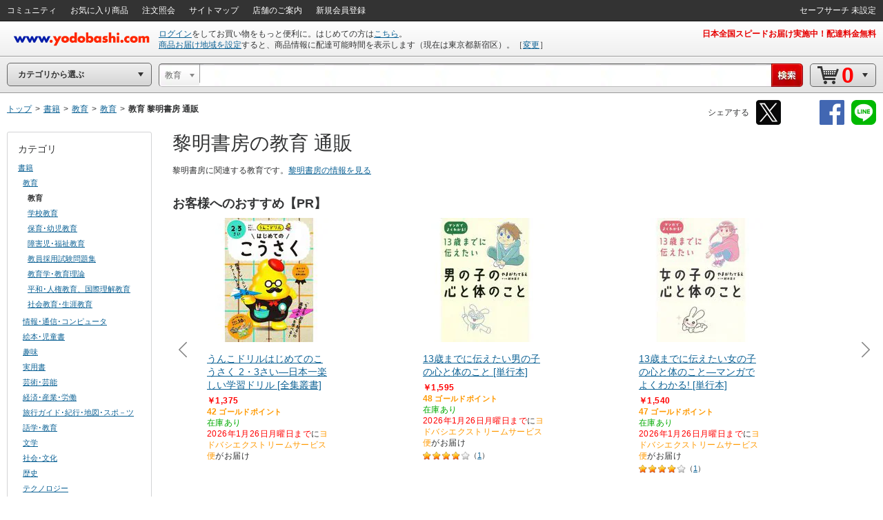

--- FILE ---
content_type: text/html;charset=UTF-8
request_url: https://www.yodobashi.com/category/81001/82163/82164/m0000010313/
body_size: 74759
content:
<!DOCTYPE HTML PUBLIC "-//W3C//DTD XHTML 1.0 Transitional//EN" "http://www.w3.org/TR/xhtml1/DTD/xhtml1-transitional.dtd"><html xmlns="http://www.w3.org/1999/xhtml"><head><meta content="text/html; charset=UTF-8" http-equiv="content-type"/><title>ヨドバシ.com - 黎明書房 教育 通販【全品無料配達】</title><meta content="黎明書房 教育の通販ならヨドバシカメラの公式サイト「ヨドバシ.com」で！人気の商品を多数取り揃えています。ご購入でゴールドポイント取得！今なら日本全国へ全品配達料金無料、即日・翌日お届け実施中。" name="description"/><meta content="黎明書房,教育,yodobashi,ヨドバシ,ヨドバシカメラ,通販,パソコン" name="keywords"/><meta content="no-cache" http-equiv="pragma"/><meta content="no-cache" http-equiv="cache-control"/><meta content="-1" http-equiv="expires"/><meta content="ja" http-equiv="content-language"/><meta content="no" http-equiv="imagetoolbar"/><meta content="text/javascript" http-equiv="content-script-type"/><meta content="text/css" http-equiv="content-style-type"/><meta content="noodp" name="robots"/><link href="https://image.yodobashi.com/catalog/20251002_01/common/img/icons/yfav.ico" rel="shortcut icon"/><link href="https://image.yodobashi.com/catalog/20251002_01/common/img/icons/yfav.ico" rel="icon"/><link type="text/css" rel="stylesheet" href="https://image.yodobashi.com/catalog/20251002_01/common/seo/css/lib/jquery-ui.min.css"/><link href="https://image.yodobashi.com/catalog/20251002_01/common/seo/css/base.css" rel="stylesheet" type="text/css"/><link href="https://image.yodobashi.com/catalog/20251002_01/common/seo/css/header.css" rel="stylesheet" type="text/css"/><link href="https://image.yodobashi.com/catalog/20251002_01/common/seo/css/txtnav.css" rel="stylesheet" type="text/css"/><link href="https://image.yodobashi.com/catalog/20251002_01/common/seo/css/products.css" rel="stylesheet" type="text/css"/><link href="https://image.yodobashi.com/catalog/20251002_01/common/seo/css/elements.css" rel="stylesheet" type="text/css"/><link href="https://image.yodobashi.com/catalog/20251002_01/common/seo/css/list.css" rel="stylesheet" type="text/css"/><link href="https://image.yodobashi.com/catalog/20251002_01/common/seo/css/footer_popup.css" rel="stylesheet" type="text/css"/><script src="https://image.yodobashi.com/catalog/20251002_01/common/js/prototype/jquery-1.7.1.min.js" type="text/javascript"></script><script src="https://image.yodobashi.com/catalog/20251002_01/common/js/prototype/jquery.cookies.2.1.0.min.js" type="text/javascript"></script><script src="https://image.yodobashi.com/catalog/20251002_01/common/js/jquery.innerfade.min.js" type="text/javascript"></script><script src="https://image.yodobashi.com/catalog/20251002_01/common/add/js/jquery.bpopup-0.5.1.min.js" type="text/javascript"></script><script src="https://image.yodobashi.com/catalog/20251002_01/common/seo/js/lib/underscore-min.js" type="text/javascript"></script><script src="https://image.yodobashi.com/catalog/20251002_01/common/js/layout.js" type="text/javascript"></script><script src="https://image.yodobashi.com/catalog/20251002_01/common/js/footer.js" type="text/javascript"></script><script src="https://image.yodobashi.com/catalog/20251002_01/common/add/js/jQselectable.js" type="text/javascript"></script><script src="https://image.yodobashi.com/catalog/20251002_01/common/add/js/displayUtils.js" type="text/javascript"></script><script src="https://image.yodobashi.com/catalog/20251002_01/common/js/yc_catalog_ctlg.js" type="text/javascript"></script><script src="https://image.yodobashi.com/catalog/20251002_01/common/js/cat_community_util.js" type="text/javascript"></script><script src="https://image.yodobashi.com/catalog/20251002_01/common/js/zendeskChat.js" type="text/javascript"></script><script type="text/javascript" src="https://image.yodobashi.com/catalog/20251002_01/common/js/criteoRetailMedia.js"></script><script type="text/javascript" src="https://image.yodobashi.com/catalog/20251002_01/common/js/criteoCarouselOnViewBeacon.js"></script><script src="https://image.yodobashi.com/catalog/20251002_01/common/add/js/jQmouseWheel.js" type="text/javascript"></script><script src="https://image.yodobashi.com/catalog/20251002_01/common/js/ebook.js" type="text/javascript"></script><script type="text/javascript">
var wsUrl = 'https://www.yodobashi.com/ws/', assetUrl = 'https://image.yodobashi.com/catalog/20251002_01/', communityUserUrl = 'https://www.yodobashi.com/community/user/,USERNAME,/index.html';
var wsUrlHeader = 'https://www.yodobashi.com/servlet/UserDataServlet';

var ctlg_js_ecDomain='https://order.yodobashi.com/';
var ctlg_js_ecEbookDomain='https://order.yodobashi.com/';

var orderHistorySuggestWords = '<strong style="color: #0d6295;">カテゴリの注文を全て検索</strong>';
var orderHistoryFacetWords = '注文した商品で絞り込む';
</script><meta content="ヨドバシ.com - 黎明書房 教育 通販【全品無料配達】" property="og:title"/><meta content="product" property="og:type"/><meta content="https://www.yodobashi.com/category/81001/82163/82164/m0000010313/" property="og:url"/><meta content="黎明書房 教育の通販ならヨドバシカメラの公式サイト「ヨドバシ.com」で！人気の商品を多数取り揃えています。ご購入でゴールドポイント取得！今なら日本全国へ全品配達料金無料、即日・翌日お届け実施中。" property="og:description"/><meta content="ヨドバシ.com" property="og:site_name"/><meta content="100001942524293" property="fb:admins"/><meta content="337176566370978" property="fb:app_id"/><link type="text/css" rel="stylesheet" href="https://image.yodobashi.com/catalog/20251002_01/common/seo/css/lib/owl.carousel.css"/><link type="text/css" rel="stylesheet" href="https://image.yodobashi.com/catalog/20251002_01/common/seo/css/lib/owl.theme.css"/><link type="text/css" rel="stylesheet" href="https://image.yodobashi.com/catalog/20251002_01/common/css/adult.css"/><link type="text/css" rel="stylesheet" href="https://image.yodobashi.com/catalog/20251002_01/common/seo/css/gallery.css"/><link type="text/css" rel="stylesheet" href="https://image.yodobashi.com/catalog/20251002_01/common/seo/css/top.css"/><link type="text/css" rel="stylesheet" href="https://image.yodobashi.com/catalog/20251002_01/common/seo/css/community.css"/><link type="text/css" rel="stylesheet" href="https://image.yodobashi.com/catalog/20251002_01/common/seo/css/owl_controller.css"/><script type="text/javascript" src="https://image.yodobashi.com/catalog/20251002_01/common/seo/js/lib/underscore-min.js"></script><script type="text/javascript" src="https://image.yodobashi.com/catalog/20251002_01/common/seo/js/lib/owl.carousel.min.js"></script><script type="text/javascript" src="https://image.yodobashi.com/catalog/20251002_01/common/seo/js/lib/jquery-ui.min.js"></script><script type="text/javascript" src="https://image.yodobashi.com/catalog/20251002_01/common/seo/js/lib/jquery.ui.touch-punch.min.js"></script><script async="" type="text/javascript" src="https://image.yodobashi.com/catalog/20251002_01/common/seo/js/lib/lazysizes.min.js"></script><script type="text/javascript" src="https://image.yodobashi.com/catalog/20251002_01/common/seo/js/owl_controller.js"></script><script type="text/javascript" src="https://image.yodobashi.com/catalog/20251002_01/common/add/js/ctlg_ageconfirm.js"></script><script type="text/javascript" src="https://image.yodobashi.com/catalog/20251002_01/common/js/breadcrumb.js"></script><script type="text/javascript" src="https://image.yodobashi.com/catalog/20251002_01/common/js/nouki_kaitou_feature.js"></script><script type="text/javascript" src="https://image.yodobashi.com/catalog/20251002_01/common/js/product.js"></script><script type="text/javascript" src="https://image.yodobashi.com/catalog/20251002_01/common/js/dbclickBlock.js"></script><script type="text/javascript" src="https://image.yodobashi.com/catalog/20251002_01/common/js/cartInCommon.js"></script><script type="text/javascript" src="https://image.yodobashi.com/catalog/20251002_01/common/js/popupDialog.js"></script><script type="text/javascript" src="https://image.yodobashi.com/catalog/20251002_01/common/js/latestSalesOrders.js"></script><script type="text/javascript" src="https://image.yodobashi.com/catalog/20251002_01/common/js/productList.js"></script><script type="text/javascript" src="https://image.yodobashi.com/catalog/20251002_01/common/js/atpFilterSlider.js"></script><script type="text/javascript" src="https://image.yodobashi.com/catalog/20251002_01/common/seo/js/yc_catalog_lego.js"></script><script async="async" charset="utf-8" src="https://b.st-hatena.com/js/bookmark_button.js" type="text/javascript"></script><script type="text/javascript">
if (typeof pageParams !== 'object') { pageParams = {}; }
pageParams.isAdult = false;
pageParams.filterAreaBasePath = '/category/81001/82163/82164/';
</script><link href="https://image.yodobashi.com/catalog/20251002_01/common/seo/css/productListTile24_48.css" rel="stylesheet" type="text/css"/><script type="text/javascript">
if (typeof latestSalesOrder === 'object') {
var latestSalesOrderSkus = ['100000009003995995','100000009003169667','100000009002397926','100000009003531692','100000009003854769','100000009002362983','100000009003174696','100000009003382905','100000009003089135','100000009003606267','100000009003819492','100000009003533408','100000009003789663','100000009003719983','100000009003344692','100000009003437625','100000009003614977','100000009002907700','100000009003697595','100000009003990549','100000009003524465','100000009003791561','100000009003658362','100000009003620470','100000009003675238','100000009002653732','100000009003509522','100000009003500209','100000009003761549','100000009003006820','100000009003580961','100000009003392285','100000009002954190','100000009003162522','100000009003242968','100000009003393944','100000009003514343','100000009001917961','100000009003620471','100000009002742943','100000009003663487','100000009003677667','100000009003389790','100000009003249334','100000009003307021','100000009002331551','100000009003478601','100000009001842109'];
latestSalesOrder.callAPI(latestSalesOrderSkus);
}
</script><script type="text/javascript">
var cookieFbIgnore = true;
var cookieTwIgnore = true;
</script>
                              <script>!function(a){var e="https://s.go-mpulse.net/boomerang/",t="addEventListener";if("False"=="True")a.BOOMR_config=a.BOOMR_config||{},a.BOOMR_config.PageParams=a.BOOMR_config.PageParams||{},a.BOOMR_config.PageParams.pci=!0,e="https://s2.go-mpulse.net/boomerang/";if(window.BOOMR_API_key="9B8FB-KQA68-87LJA-V7NQC-AVYRD",function(){function n(e){a.BOOMR_onload=e&&e.timeStamp||(new Date).getTime()}if(!a.BOOMR||!a.BOOMR.version&&!a.BOOMR.snippetExecuted){a.BOOMR=a.BOOMR||{},a.BOOMR.snippetExecuted=!0;var i,_,o,r=document.createElement("iframe");if(a[t])a[t]("load",n,!1);else if(a.attachEvent)a.attachEvent("onload",n);r.src="javascript:void(0)",r.title="",r.role="presentation",(r.frameElement||r).style.cssText="width:0;height:0;border:0;display:none;",o=document.getElementsByTagName("script")[0],o.parentNode.insertBefore(r,o);try{_=r.contentWindow.document}catch(O){i=document.domain,r.src="javascript:var d=document.open();d.domain='"+i+"';void(0);",_=r.contentWindow.document}_.open()._l=function(){var a=this.createElement("script");if(i)this.domain=i;a.id="boomr-if-as",a.src=e+"9B8FB-KQA68-87LJA-V7NQC-AVYRD",BOOMR_lstart=(new Date).getTime(),this.body.appendChild(a)},_.write("<bo"+'dy onload="document._l();">'),_.close()}}(),"".length>0)if(a&&"performance"in a&&a.performance&&"function"==typeof a.performance.setResourceTimingBufferSize)a.performance.setResourceTimingBufferSize();!function(){if(BOOMR=a.BOOMR||{},BOOMR.plugins=BOOMR.plugins||{},!BOOMR.plugins.AK){var e=""=="true"?1:0,t="",n="clppz5accfodk2ltjrca-f-ac60b9771-clientnsv4-s.akamaihd.net",i="false"=="true"?2:1,_={"ak.v":"39","ak.cp":"897104","ak.ai":parseInt("574040",10),"ak.ol":"0","ak.cr":8,"ak.ipv":4,"ak.proto":"http/1.1","ak.rid":"2e25df6a","ak.r":51208,"ak.a2":e,"ak.m":"b","ak.n":"essl","ak.bpcip":"18.222.252.0","ak.cport":53752,"ak.gh":"23.209.83.31","ak.quicv":"","ak.tlsv":"tls1.3","ak.0rtt":"","ak.0rtt.ed":"","ak.csrc":"-","ak.acc":"bbr","ak.t":"1769163844","ak.ak":"hOBiQwZUYzCg5VSAfCLimQ==ZxmWtIF4xQTT2dyME4GrVr7iZtAT5Rkm/aoYnvyWyytCAmu7Ou05o0go2D5j+inSu1FZONIe1LgU6RhI7pAOy5pjdHIsMY2bNNvnprRBsYz5bdvVEM12EB5EQ+/N2zbIvn9VO/0A7Tj7anJYAXGhpP0wVM0Ore1ZyhE74I4uQha6lq6RVgYnkyapmm1ocxQmvog1/5iBYEDDvRbQ9YmfPzhXWZPmB7rSckBayC8eGvUAeFSomji65kcHXCOqJo2iAQZjlnszUY9SKOtyd/Wiwift0PBKWWy1nINn4ULZ/tLMnNhWupY8gWcLhuZGGAE0i2vjTAg2A823KDy5XV7TWHS2MKv0OdK1mSJLpnl4txcKBdbabRCJqDxYUw4q/aCDARHRpSVywOQcF3HOHXxHPnwtCrPWunDbAmMv7JXxJdc=","ak.pv":"3","ak.dpoabenc":"","ak.tf":i};if(""!==t)_["ak.ruds"]=t;var o={i:!1,av:function(e){var t="http.initiator";if(e&&(!e[t]||"spa_hard"===e[t]))_["ak.feo"]=void 0!==a.aFeoApplied?1:0,BOOMR.addVar(_)},rv:function(){var a=["ak.bpcip","ak.cport","ak.cr","ak.csrc","ak.gh","ak.ipv","ak.m","ak.n","ak.ol","ak.proto","ak.quicv","ak.tlsv","ak.0rtt","ak.0rtt.ed","ak.r","ak.acc","ak.t","ak.tf"];BOOMR.removeVar(a)}};BOOMR.plugins.AK={akVars:_,akDNSPreFetchDomain:n,init:function(){if(!o.i){var a=BOOMR.subscribe;a("before_beacon",o.av,null,null),a("onbeacon",o.rv,null,null),o.i=!0}return this},is_complete:function(){return!0}}}}()}(window);</script></head><body><!--env e29--><!-- wrapper --><div class="" id="wrapper"><div style="display:none;" id="js_cookie_policy_base"></div><script type="text/javascript">
$(function(){
var wsUrl = 'https://www.yodobashi.com/ws/';
$("#js_cookie_policy_base").load(wsUrl + "api/ec/cookieTemplate");
});
</script><!-- header --><div id="header"><!-- unvHeader --><!-- pdUnitBox --><div style="display: none;" id="pdUnit20" class="pdUnitBox"><!-- pdLinkList --><ul class="pdLinkList liBtDFn"><li class="slctTxtNav"><a href="https://order.yodobashi.com/yc/mypage/index.html"><div class="inner">会員ページ</div></a></li><li class="slctTxtNav"><a href="https://order.yodobashi.com/yc/mypage/index.html#MessageBlock"><div class="inner">ご注文商品の確認・変更</div></a></li><li class="slctTxtNav"><a href="https://order.yodobashi.com/ec/pub/login/privateinfo/index.do"><div class="inner">お客様情報の確認・変更</div></a></li><li class="slctTxtNav"><a href="https://order.yodobashi.com/ec/pub/login/changepass/index.do"><div class="inner">ヨドバシ・ドット・コム会員IDの変更</div></a></li><li class="slctTxtNav"><a href="https://order.yodobashi.com/ec/pub/login/changepass/index2.do"><div class="inner">ヨドバシ・ドット・コム会員パスワードの変更</div></a></li><li class="slctTxtNav"><a href="https://order.yodobashi.com/ec/pub/login/reset_pass/index.do"><div class="inner">ヨドバシ・ドット・コム会員パスワードの再設定</div></a></li><li class="slctTxtNav"><a href="https://order.yodobashi.com/ec/mypage/myinfosetting/index.do"><div class="inner">メールニュース・よく使う店舗の設定</div></a></li><li class="slctTxtNav"><a href="/ec/support/inquiry/"><div class="inner">お問い合わせ窓口のご案内</div></a></li><li class="slctTxtNav"><a class="js_safeSearch" href="https://order.yodobashi.com/yc/mypage/searchSetting.html?returnUrl=https%3A%2F%2Fwww.yodobashi.com%2Fcategory%2F81001%2F82163%2F82164%2Fm0000010313%2F"><div class="inner js_safeSearchText"></div></a></li><li class="slctTxtNav"><a href="https://order.yodobashi.com/ec/login/logout.do"><div class="inner">ログアウト</div></a></li></ul><!-- /pdLinkList --></div><!-- /pdUnitBox --><!-- pdUnitBox --><div style="display: none;" id="pdUnit04" class="pdUnitBox"><!-- pdLinkList --><ul class="pdLinkList liBtDFn"><li class="slctTxtNav"><a href="https://order.yodobashi.com/yc/mypage/index.html#MessageBlock"><div class="inner">ご利用履歴確認</div></a></li><li class="slctTxtNav"><span id="gpc_point_posttitle"></span></li></ul><!-- /pdLinkList --></div><!-- /pdUnitBox --><!-- pdUnitBox --><div style="display: none;" id="pdUnit22" class="pdUnitBox"><!-- pdLinkList --><ul class="pdLinkList  liBtDFn"><li class="slctTxtNav"><a id="pdLink23" href="https://order.yodobashi.com/ec/zipcodecheck/index.do?returnurl=https%3A%2F%2Fwww.yodobashi.com%2Fcategory%2F81001%2F82163%2F82164%2Fm0000010313%2F"><div class="inner">［→］表示地域の変更</div></a></li></ul><!-- /pdLinkList --></div><!-- /pdUnitBox --><div id="js_com_info_0002" style="width: 300px; display:none;" class="pdUnitBox"></div><div class="" id="unvHeader"><div class="gbNav hznList gnL"><ul><li class="gbLiM"><a id="js_tmp_001_pdLink" href="https://www.yodobashi.com/community/index.html"><span>コミュニティ</span><div id="js_tmp_0001" style="display:none;"><span><span></span></span></div></a></li><li class="gbLiM"><a id="pdLink02" href="https://order.yodobashi.com/yc/favorite/index.html"><span>お気に入り商品</span></a></li><li id="js_orderHistoryLi" class="gbLiM"><a id="pdLink03" href="https://order.yodobashi.com/ec/order/private_info/index.do"><span>注文照会</span></a></li><li class="gbLiM"><a href="/sitemap/"><span>サイトマップ</span></a></li><li class="gbLiM"><a href="/ec/store/list/"><span>店舗のご案内</span></a></li><li class="gbLiM"><span id="accountinfo"></span></li><li class="gbLiM"><span id="pointinfo"></span></li><li id="js_menEntUrl" class="gbLiM"><a href="https://order.yodobashi.com/yc/member/register/index.html"><span>新規会員登録</span></a></li></ul><script src="https://image.yodobashi.com/catalog/20251002_01/common/js/jquery.jsonp-2.1.4.min.js" type="text/javascript"></script><script type="text/javascript"><!--//
			$(document).ready(function(){
				setTimeout(function(){ $.commTemp_001(); },1000);
			});
			// --></script></div><ul class="gbNav hznList gnR"><li class="gbLiM js_advancedSearch" style="display:none;" data-ckey="extension_search"><a href="https://order.yodobashi.com/yc/mypage/searchSetting.html?returnUrl=https%3A%2F%2Fwww.yodobashi.com%2Fcategory%2F81001%2F82163%2F82164%2Fm0000010313%2F"><span></span></a></li><li style="display:none;" class="gbLiM js_safeSearch"><a class="js_safeSearchText" href="https://order.yodobashi.com/yc/mypage/searchSetting.html?returnUrl=https%3A%2F%2Fwww.yodobashi.com%2Fcategory%2F81001%2F82163%2F82164%2Fm0000010313%2F"><span></span></a></li></ul></div><!-- /unvHeader --><script type="text/javascript">
var rewriteHeaderStatus = 0;
var userParams = new Object();
userParams.urluserdata = "https://www.yodobashi.com/servlet/UserDataServlet";
userParams.urlasset = "https://image.yodobashi.com/catalog/20251002_01/";
userParams.urlzipcode = "https://order.yodobashi.com/ec/zipcodecheck/index.do?returnurl=https%3A%2F%2Fwww.yodobashi.com%2Fcategory%2F81001%2F82163%2F82164%2Fm0000010313%2F";
userParams.urllogin = "https://order.yodobashi.com/yc/login/index.html?returnUrl=https%3A%2F%2Fwww.yodobashi.com%2Fcategory%2F81001%2F82163%2F82164%2Fm0000010313%2F";
userParams.urllogininfo = "https://order.yodobashi.com/yc/member/register/index.html";
userParams.urlcart = "https://order.yodobashi.com/yc/shoppingcart/index.html?returnUrl=https%3A%2F%2Fwww.yodobashi.com%2Fcategory%2F81001%2F82163%2F82164%2Fm0000010313%2F";
userParams.urllogin = "https://order.yodobashi.com/yc/login/index.html?returnUrl=https%3A%2F%2Fwww.yodobashi.com%2Fcategory%2F81001%2F82163%2F82164%2Fm0000010313%2F";
userParams.urlmypage = "https://order.yodobashi.com/yc/mypage/index.html";
userParams.urlsafesearch = "https://order.yodobashi.com/yc/mypage/searchSetting.html?returnUrl=https%3A%2F%2Fwww.yodobashi.com%2Fcategory%2F81001%2F82163%2F82164%2Fm0000010313%2F";
userParams.autoidname = "auto_id";
userParams.cartidname = "cart_id";
userParams.safesearchname = "contentFilterLevel";
userParams.urlorderhistory = "https://order.yodobashi.com/yc/orderhistory/index.html";
userParams.urluserctlg = "7777772e796f646f62617368692e636f6d";
userParams.urlusercart = "6f726465722e796f646f62617368692e636f6d";
userParams.wsUrl = 'https://www.yodobashi.com/ws/';
var yidname = "yid";
var autoidname = "auto_id";
var oneTagDeviceType = "Desktop";
</script><script async="true" src="//dynamic.criteo.com/js/ld/ld.js?a=10949" type="text/javascript"></script><script src="https://image.yodobashi.com/catalog/20251002_01/common/js/onetag.js" type="text/javascript"></script><script type="text/javascript">
var isDefaultUserInfoDisplay = true;

userParams.urldefaultinfo = "https://www.yodobashi.com/ws/api/ec/header/pc/default";
</script><!-- headerTop --><div id="headerTop"><div id='headerLogo'><a id="headerLogoC" shape="rect" href="/"><img alt="ヨドバシカメラのネット通販サイト www.yodobashi.com" src="https://image.yodobashi.com/catalog/20251002_01/common/img/headerLogoYodobashi.png"/></a></div><div class="nameDataArea"><p class="noMarginNoPadding" id="logininfo"></p><p class="noMarginNoPadding" id="syszipnoinfo"></p><p id="zipAddress5567"></p></div><div class="topInfoArea"><div id="headInfo" class="headRedInfo"><p class="infoLink"><a href="https://www.yodobashi.com/store/880011/">日本全国スピードお届け実施中！配達料金無料</a> </p></div></div></div><!-- /headerTop --><noscript><!-- InfoBox --><div style="margin:8px 0 20px;border:3px double #333333;padding:4px 8px 2px;" class="InfoBox"><p style="background:transparent url(https://image.yodobashi.com/common/img/ico/ico_12.gif) no-repeat scroll 0 0;margin:0;padding:4px 0 5px 41px;color:#333333;font-size:12px;line-height:123%;"><strong style="font-size:16px;line-height:125%;display:block;margin-bottom:6px;">JavascriptがOFFになっております。</strong>
ヨドバシ・ドット・コムはJavascriptをONにしてご利用ください。詳しくは<a href="//www.yodobashi.com/ec/support/beginner/shoppingflow/recommend/index.html">こちら</a>へ。
</p></div><!-- InfoBox --></noscript><!-- ## filter_keyword ## --><!-- FilterKeywordModule START --><!-- sBox script --><script src="https://image.yodobashi.com/catalog/20251002_01/common/js/jquery.jsonp-2.1.4.min.js" type="text/javascript"></script><link href="https://image.yodobashi.com/catalog/20251002_01/common/css/suggest_pc.css" rel="stylesheet" type="text/css"/><script src="https://image.yodobashi.com/catalog/20251002_01/common/js/ySgst.js" type="text/javascript"></script><script type="text/javascript"><!--
var restUrl="https://www.yodobashi.com/ws/suggest/";
var uniqCateCd="82164_811000000000000000";
var redirectUrl="https://www.yodobashi.com/";
 //-->
if (!cateCd) { var cateCd = ""; }
$(function() {
var filterKeywordSgst = new $.sgst({
restUrl:restUrl,
categoryCd:cateCd,
suggestContainerId:"srcWindow",
formId:"searchForm",
inputBoxId:"getJsonData",
cateSelectId:"cateSel",
top:32,
mode:"searchBox",
redirectUrl:redirectUrl
});
});

function doFilterkeywordSubmit() {
// 検索履歴からのカテゴリ指定あり検索時は class="searchHistoryTemporaryOption" が指定された option が存在する。
// (searchHistory.js の setSearchFormParam() で設定)
var historyVal = $('option.searchHistoryTemporaryOption').val() || '';
if (historyVal !== '') {
// 検索履歴からの検索時はそのまま submit する。
return filterkeywordSubmit();
}
// サジェストからのカテゴリ指定あり検索時は class="suggestTemporaryOption" が指定された option が存在する。
// (ySgst.js の subContainerClick() で設定)
var suggestVal = $('option.suggestTemporaryOption').val() || '';
if (suggestVal !== '') {
// サジェストからの検索時はそのまま submit する。
return filterkeywordSubmit();
}
var shownText = $('#cateSel_dummy').text().trim();
var selectedText = $("#cateSel option:selected").text().trim();
if (selectedText == shownText) {
// 選択中カテゴリと表示カテゴリが同じ場合は、そのまま submit する。
return filterkeywordSubmit();
}
// 選択中カテゴリと表示カテゴリが異なる場合、選択中カテゴリを表示カテゴリに合わせる。
// (「戻る」「進む」ボタンによるページ遷移時に発生)
var shownVal = '';
$('#cateSel option').each(function() {
if ($(this).text().trim() == shownText) {
shownVal = $(this).val();
return false;
}
});
$('#cateSel').val(shownVal);
return filterkeywordSubmit();
}
</script><script src="https://image.yodobashi.com/catalog/20251002_01/common/js/searchHistory.js" type="text/javascript"></script><!-- headerBtm --><div id="headerBtm"><div id="js_RootShoppingCategory" class="cateTd"><!-- cateNavHeadBox --><div id="cateHeadTtl" class="hBtmNav miniArwIcon js_RootShoppingCategoryTxt">カテゴリから選ぶ</div><!-- /cateNavHeadBox --></div><!-- /cateTd--><div class="strcTd"><form action="/" method="get" class="srcNavIn" id="searchForm" name="search" onsubmit="return doFilterkeywordSubmit();" enctype="application/x-www-form-urlencoded"><!-- srcUnit --><div class="js_SrcUnit  js_inheritPrameter" id="srcUnit"><div class="srcUnitInner"><!-- srcCateSelect --><div class="srcCateSelectBox" id="srcCateSelect"><select style="display:none" name="cate" id="cateSel"><option data-selectboxcatecode="" id="js_selectBoxUniqCode" value="">全ての商品</option><option data-selectboxcatecode="000000000000001001" id="js_selectBoxUniqCode141001_000000000000001001" value="category/141001/">ベビー・おもちゃ・ホビー</option><option data-selectboxcatecode="000000000000007003" id="js_selectBoxUniqCode157851_000000000000007003" value="category/157851/">食品＆飲料・お酒</option><option data-selectboxcatecode="500000000000000211" id="js_selectBoxUniqCode6353_500000000000000211" value="category/6353/">家電</option><option data-selectboxcatecode="500000000000000201" id="js_selectBoxUniqCode19531_500000000000000201" value="category/19531/">パソコン</option><option data-selectboxcatecode="000000000000012448" id="js_selectBoxUniqCode162842_000000000000012448" value="category/162842/">ホーム＆キッチン・ペット</option><option data-selectboxcatecode="000000000000016327" id="js_selectBoxUniqCode159888_000000000000016327" value="category/159888/">ヘルス＆ビューティー</option><option data-selectboxcatecode="000000000000008010" id="js_selectBoxUniqCode152022_000000000000008010" value="category/152022/">アウトドア・スポーツ用品</option><option data-selectboxcatecode="811000000000000000" id="js_selectBoxUniqCode81001_811000000000000000" value="category/81001/">書籍</option><option data-selectboxcatecode="811018000000000000" id="js_selectBoxUniqCode82163_811000000000000000" value="category/81001/82163/">　教育</option><option data-initselected="true" selected="selected" data-selectboxcatecode="811018001000000000" id="js_selectBoxUniqCode82164_811000000000000000" value="category/81001/82163/82164/m0000010313/">　　教育</option><option data-selectboxcatecode="000000000000010001" id="js_selectBoxUniqCode151007_000000000000010001" value="category/151007/">電子書籍</option><option data-selectboxcatecode="500000000000000212" id="js_selectBoxUniqCode22052_500000000000000212" value="category/22052/">AV機器</option><option data-selectboxcatecode="000000000000018003" id="js_selectBoxUniqCode168001_000000000000018003" value="category/168001/">文房具・オフィス用品</option><option data-selectboxcatecode="000000000000001848" id="js_selectBoxUniqCode140007_000000000000001848" value="category/140007/">ゲーム</option><option data-selectboxcatecode="000000000000024018" id="js_selectBoxUniqCode174101_000000000000024018" value="category/174101/">携帯電話・スマートフォン</option><option data-selectboxcatecode="500000000000000342" id="js_selectBoxUniqCode111491_500000000000000342" value="category/111491/">DIY・工具</option><option data-selectboxcatecode="500000000000000301" id="js_selectBoxUniqCode19055_500000000000000301" value="category/19055/">カメラ</option><option data-selectboxcatecode="500000000000000326" id="js_selectBoxUniqCode18457_500000000000000326" value="category/18457/">時計・ジュエリー</option><option data-selectboxcatecode="000000000000022002" id="js_selectBoxUniqCode172003_000000000000022002" value="category/172003/">ファッション・バッグ</option><option data-selectboxcatecode="500000000000000312" id="js_selectBoxUniqCode14139_500000000000000312" value="category/14139/">カー＆バイク用品</option><option data-selectboxcatecode="216220000000000000" id="js_selectBoxUniqCode91003_216220000000000000" value="category/91003/">DVD･ブルーレイソフト</option><option data-selectboxcatecode="216520000000000000" id="js_selectBoxUniqCode91139_216520000000000000" value="category/91139/">オーディオソフト</option><option data-selectboxcatecode="500000000000000338" id="js_selectBoxUniqCode50566_500000000000000338" value="category/50566/">メモリーカード・記録メディア</option><option data-selectboxcatecode="500000000000000309" id="js_selectBoxUniqCode21484_500000000000000309" value="category/21484/">電池･充電池</option><option data-selectboxcatecode="000000000000008011" id="js_selectBoxUniqCode500000250000_000000000000008011" value="category/500000250000/">自転車・パーソナルモビリティ</option><option data-selectboxcatecode="500000000000000334" id="js_selectBoxUniqCode33039_500000000000000334" value="category/33039/">電球･蛍光灯</option></select></div><!-- /srcCateSelect --><!-- srcWindow --><div id="srcWindow"><div class="iptArea" id="spt_iptArea"><div class="srcIptInner"><input maxlength="200" type="text" autocomplete="off" name="word" class="editInput" id="getJsonData"></input></div><div style="display:none;" class="pdUnitBox srcSgstBox" id="getJsonData3145"></div><!-- keywordHistory --><div style="display: none;" class="pdUnitBox srcHstryBox" id="js_historyBox"><div class="srcHstryBox_hstryAllClear clearfix"><span class="hstryAllClearText">検索履歴</span><span class="srcAllClearBtn js_deleteAllHistoryBtn">すべて削除</span></div></div><!-- /keywordHistory --></div><!-- srcClearBtn --><div class="srcClearBtn"><a style="display: none;" id="js_srcClearBtn" href="javascript:void(0);" shape="rect"></a></div><!-- /srcClearBtn --><!-- srcBtn --><div id="srcBtn"><input value=" " type="submit" id="js_keywordSearchBtn"></input></div><!-- /srcBtn --></div><!-- /srcWindow --></div></div><!-- /srcUnit --><!-- strcForSrcUnit --><div id="strcForSrcUnit"><div class="hBtmNav js_RootCartItemNavTxt miniArwIcon" id="cartNav"><a href="https://order.yodobashi.com/yc/shoppingcart/index.html?returnUrl=https%3A%2F%2Fwww.yodobashi.com%2Fcategory%2F81001%2F82163%2F82164%2Fm0000010313%2F"><ul class="cartBtnNew"><li class="itemCount" id="ajax_cart_quantity">0</li><li class="totalPrice" id="ajax_cart_quantity_info"></li></ul></a></div></div><!-- /strcForSrcUnit --><div style="display:none"><input type="hidden" name="ginput"></input></div><!-- /srcSub --></form></div></div><!-- /headerBtm --><!-- apprCntnr --><div id="js_DetailShoppingCategory" class="apprCntnr"><iframe tabindex="-1" src="javascript:void(false)" style="display: none; position: absolute; z-index: 0; filter: Alpha(Opacity='0'); opacity: 0;" frameborder="0" id="js_BlockFrame"></iframe><!-- cateNavExposedArea --><div class="cateNavExposedArea"><div style="display: none;" id="js_MenuShoppingCategory" class="cateNavBox"><div class="cateNavBoxSkin js_MenuShoppingCategorySkin"><ul class="cateNavList"><li class="cateParent js_MenuShoppingCategoryTxt js_MenuIndex0"><a href="/category/141001/">ベビー・おもちゃ・ホビー</a></li><li class="cateParent js_MenuShoppingCategoryTxt js_MenuIndex1 wideWinAppr"><a href="/category/157851/">食品＆飲料・お酒</a></li><li class="cateParent js_MenuShoppingCategoryTxt js_MenuIndex2"><a href="/category/6353/">家電</a></li><li class="cateParent js_MenuShoppingCategoryTxt js_MenuIndex3"><a href="/category/19531/">パソコン</a></li><li class="cateParent js_MenuShoppingCategoryTxt js_MenuIndex4"><a href="/category/162842/">ホーム＆キッチン・ペット</a></li><li class="cateParent js_MenuShoppingCategoryTxt js_MenuIndex5"><a href="/category/159888/">ヘルス＆ビューティー</a></li><li class="cateParent js_MenuShoppingCategoryTxt js_MenuIndex6"><a href="/category/152022/">アウトドア・スポーツ用品</a></li><li class="cateParent js_MenuShoppingCategoryTxt js_MenuIndex7 wideWinAppr"><a href="/category/81001/">書籍</a></li><li class="cateParent js_MenuShoppingCategoryTxt js_MenuIndex8 wideWinAppr"><a href="/category/151007/">電子書籍</a></li><li class="cateParent js_MenuShoppingCategoryTxt js_MenuIndex9"><a href="/category/22052/">AV機器</a></li><li class="cateParent js_MenuShoppingCategoryTxt js_MenuIndex10"><a href="/category/168001/">文房具・オフィス用品</a></li><li class="cateParent js_MenuShoppingCategoryTxt js_MenuIndex11"><a href="/category/140007/">ゲーム</a></li><li class="cateParent js_MenuShoppingCategoryTxt js_MenuIndex12"><a href="/category/174101/">携帯電話・スマートフォン</a></li><li class="cateParent js_MenuShoppingCategoryTxt js_MenuIndex13"><a href="/category/111491/">DIY・工具</a></li><li class="cateParent js_MenuShoppingCategoryTxt js_MenuIndex14"><a href="/category/19055/">カメラ</a></li><li class="cateParent js_MenuShoppingCategoryTxt js_MenuIndex15"><a href="/category/18457/">時計・ジュエリー</a></li><li class="cateParent js_MenuShoppingCategoryTxt js_MenuIndex16"><a href="/category/172003/">ファッション・バッグ</a></li><li class="cateParent js_MenuShoppingCategoryTxt js_MenuIndex17"><a href="/category/14139/">カー＆バイク用品</a></li><li class="cateParent js_MenuShoppingCategoryTxt js_MenuIndex18"><a href="/category/91003/">DVD･ブルーレイソフト</a></li><li class="cateParent js_MenuShoppingCategoryTxt js_MenuIndex19"><a href="/category/91139/">オーディオソフト</a></li><li class="cateParent js_MenuShoppingCategoryTxt js_MenuIndex20"><a href="/category/50566/">メモリーカード・記録メディア</a></li><li class="cateParent js_MenuShoppingCategoryTxt js_MenuIndex21"><a href="/category/21484/">電池･充電池</a></li><li class="cateParent js_MenuShoppingCategoryTxt js_MenuIndex22"><a href="/category/500000250000/">自転車・パーソナルモビリティ</a></li><li class="cateParent js_MenuShoppingCategoryTxt js_MenuIndex23"><a href="/category/33039/">電球･蛍光灯</a></li></ul></div></div></div><!-- /cateNavExposedArea --><div style="display: none;" id="jsDetailShoppingCategory2" class="headerCateNavApprBox js_DetailShoppingCategoryAnim"><div class="apprPrmBox  prmAreaBR apprRecItemBox"><div class="apprRecItem"><table border="0" cellpadding="0" cellspacing="0"><tbody><tr><td class="imgArea" rowspan="1" colspan="1"><a href="/product/100000001008037083/"><img onerror="this.src='//image.yodobashi.com/product/NoImage_100x100.jpg';" src="//image.yodobashi.com/product/100/000/001/008/037/083/100000001008037083_1000B.jpg"/></a></td><td class="strcArea" rowspan="1" colspan="1"><a class="pName" href="/product/100000001008037083/" shape="rect"><div class="brand">明治 meiji ほほえみ</div><div class="product">明治 ほほえみ らくらくキューブ 1620g [赤ちゃん用 0ヶ月～1歳頃]</div></a><div class="fs12 js_dispPrice hznList liMr10"><ul><li><span class="red">￥5,160</span></li><li><span class="orange">516</span><span class="unitPointSpace"> </span><span class="orange unitPoint">ゴールドポイント</span></li></ul></div></td></tr></tbody></table></div><div class="apprRecItem"><table border="0" cellpadding="0" cellspacing="0"><tbody><tr><td class="imgArea" rowspan="1" colspan="1"><a href="/product/100000001007482885/"><img onerror="this.src='//image.yodobashi.com/product/NoImage_100x100.jpg';" src="//image.yodobashi.com/product/100/000/001/007/482/885/100000001007482885_1000B_002.jpg"/></a></td><td class="strcArea" rowspan="1" colspan="1"><a class="pName" href="/product/100000001007482885/" shape="rect"><div class="brand">ユニ･チャーム ムーニー</div><div class="product">ムーニーおしりふき やわらか素材 詰替 76枚×8個</div></a><div class="fs12 js_dispPrice hznList liMr10"><ul><li><span class="red">￥1,010</span></li><li><span class="orange">101</span><span class="unitPointSpace"> </span><span class="orange unitPoint">ゴールドポイント</span></li></ul></div></td></tr></tbody></table></div><div class="apprRecItem"><table border="0" cellpadding="0" cellspacing="0"><tbody><tr><td class="imgArea" rowspan="1" colspan="1"><a href="/product/100000001009314695/"><img onerror="this.src='//image.yodobashi.com/product/NoImage_100x100.jpg';" src="//image.yodobashi.com/product/100/000/001/009/314/695/100000001009314695_1000B.jpg"/></a></td><td class="strcArea" rowspan="1" colspan="1"><a class="pName" href="/product/100000001009314695/" shape="rect"><div class="brand">セガフェイブ</div><div class="product">DREAM SWITCH（ドリームスイッチ）ベーシックセット 対象年齢：3歳～</div></a><div class="fs12 js_dispPrice hznList liMr10"><ul><li><span class="red">￥8,000</span></li><li><span class="orange">800</span><span class="unitPointSpace"> </span><span class="orange unitPoint">ゴールドポイント</span></li></ul></div></td></tr></tbody></table></div><div class="apprRecItem"><table border="0" cellpadding="0" cellspacing="0"><tbody><tr><td class="imgArea" rowspan="1" colspan="1"><a href="/product/100000001008968679/"><img onerror="this.src='//image.yodobashi.com/product/NoImage_100x100.jpg';" src="//image.yodobashi.com/product/100/000/001/008/968/679/100000001008968679_1000B.jpg"/></a></td><td class="strcArea" rowspan="1" colspan="1"><a class="pName" href="/product/100000001008968679/" shape="rect"><div class="brand">タカラトミー TAKARATOMY</div><div class="product">プラレール キミのまちをうごかそう！プラレールベストセレクションセット [対象年齢：3歳～]</div></a><div class="fs12 js_dispPrice hznList liMr10"><ul><li><span class="red">￥4,210</span></li><li><span class="orange">421</span><span class="unitPointSpace"> </span><span class="orange unitPoint">ゴールドポイント</span></li></ul></div></td></tr></tbody></table></div><div class="apprRecItem"><table border="0" cellpadding="0" cellspacing="0"><tbody><tr><td class="imgArea" rowspan="1" colspan="1"><a href="/product/100000001009296570/"><img onerror="this.src='//image.yodobashi.com/product/NoImage_100x100.jpg';" src="//image.yodobashi.com/product/100/000/001/009/296/570/100000001009296570_1000B.jpg"/></a></td><td class="strcArea" rowspan="1" colspan="1"><a class="pName" href="/product/100000001009296570/" shape="rect"><div class="brand">シャープ SHARP</div><div class="product">対話AIキャラクター ポケとも コンパニオンロボット ミーアキャットモチーフ SR-C01M-W</div></a><div class="fs12 js_dispPrice hznList liMr10"><ul><li><span class="red">￥39,600</span></li><li><span class="orange">3,960</span><span class="unitPointSpace"> </span><span class="orange unitPoint">ゴールドポイント</span></li></ul></div></td></tr></tbody></table></div><div class="apprRecItem"><table border="0" cellpadding="0" cellspacing="0"><tbody><tr><td class="imgArea" rowspan="1" colspan="1"><a href="/product/100000001009285474/"><img onerror="this.src='//image.yodobashi.com/product/NoImage_100x100.jpg';" src="//image.yodobashi.com/product/100/000/001/009/285/474/100000001009285474_1000B_001.jpg"/></a></td><td class="strcArea" rowspan="1" colspan="1"><a class="pName" href="/product/100000001009285474/" shape="rect"><div class="brand">バンダイ BANDAI</div><div class="product">仮面ライダーゼッツ 変身ベルト DXゼッツドライバー [対象年齢：3歳～]</div></a><div class="fs12 js_dispPrice hznList liMr10"><ul><li><span class="red">￥5,530</span></li><li><span class="orange">553</span><span class="unitPointSpace"> </span><span class="orange unitPoint">ゴールドポイント</span></li></ul></div></td></tr></tbody></table></div><div class="apprRecItem"><table border="0" cellpadding="0" cellspacing="0"><tbody><tr><td class="imgArea" rowspan="1" colspan="1"><a href="/product/100000001009279526/"><img onerror="this.src='//image.yodobashi.com/product/NoImage_100x100.jpg';" src="//image.yodobashi.com/product/100/000/001/009/279/526/100000001009279526_1000B.jpg"/></a></td><td class="strcArea" rowspan="1" colspan="1"><a class="pName" href="/product/100000001009279526/" shape="rect"><div class="brand">バンダイスピリッツ</div><div class="product">HI-METAL R マクロスゼロ VF-0Sフェニックス（ロイ・フォッカー機） ＋ QF-2200D-B ゴースト [塗装済可動フィギュア 全高約140mm]</div></a><div class="fs12 js_dispPrice hznList liMr10"><ul><li><span class="red">￥15,840</span></li><li><span class="orange">1,584</span><span class="unitPointSpace"> </span><span class="orange unitPoint">ゴールドポイント</span></li></ul></div></td></tr></tbody></table></div></div><div class="apprPrmBox  prmAreaBR apprRecItemBox"><div class="apprRecItem"><table border="0" cellpadding="0" cellspacing="0"><tbody><tr><td class="imgArea" rowspan="1" colspan="1"><a href="/product/100000001003830584/"><img onerror="this.src='//image.yodobashi.com/product/NoImage_100x100.jpg';" src="//image.yodobashi.com/product/100/000/001/003/830/584/100000001003830584_1000B_005.jpg"/></a></td><td class="strcArea" rowspan="1" colspan="1"><a class="pName" href="/product/100000001003830584/" shape="rect"><div class="brand">Calbee カルビー</div><div class="product">マイグラ 700g</div></a><div class="fs12 js_dispPrice hznList liMr10"><ul><li><span class="red">￥563</span></li><li><span class="orange">57</span><span class="unitPointSpace"> </span><span class="orange unitPoint">ゴールドポイント</span></li></ul></div></td></tr></tbody></table></div><div class="apprRecItem"><table border="0" cellpadding="0" cellspacing="0"><tbody><tr><td class="imgArea" rowspan="1" colspan="1"><a href="/product/100000001006081259/"><img onerror="this.src='//image.yodobashi.com/product/NoImage_100x100.jpg';" src="//image.yodobashi.com/product/100/000/001/006/081/259/100000001006081259_1000B_008.jpg"/></a></td><td class="strcArea" rowspan="1" colspan="1"><a class="pName" href="/product/100000001006081259/" shape="rect"><div class="brand">アイリスフーズ IRIS FOODS</div><div class="product">富士山の天然水 2L×6本</div></a><div class="fs12 js_dispPrice hznList liMr10"><ul><li><span class="red">￥678</span></li><li><span class="orange">68</span><span class="unitPointSpace"> </span><span class="orange unitPoint">ゴールドポイント</span></li></ul></div></td></tr></tbody></table></div><div class="apprRecItem"><table border="0" cellpadding="0" cellspacing="0"><tbody><tr><td class="imgArea" rowspan="1" colspan="1"><a href="/product/100000001005568366/"><img onerror="this.src='//image.yodobashi.com/product/NoImage_100x100.jpg';" src="//image.yodobashi.com/product/100/000/001/005/568/366/100000001005568366_1000B_002.jpg"/></a></td><td class="strcArea" rowspan="1" colspan="1"><a class="pName" href="/product/100000001005568366/" shape="rect"><div class="brand">ほりにし</div><div class="product">アウトドアスパイス ほりにし 瓶詰め 100g [スパイス]</div></a><div class="fs12 js_dispPrice hznList liMr10"><ul><li><span class="red">￥842</span></li><li><span class="orange">85</span><span class="unitPointSpace"> </span><span class="orange unitPoint">ゴールドポイント</span></li></ul></div></td></tr></tbody></table></div><div class="apprRecItem"><table border="0" cellpadding="0" cellspacing="0"><tbody><tr><td class="imgArea" rowspan="1" colspan="1"><a href="/product/100000001002117334/"><img onerror="this.src='//image.yodobashi.com/product/NoImage_100x100.jpg';" src="//image.yodobashi.com/product/100/000/001/002/117/334/100000001002117334_1000B_012.jpg"/></a></td><td class="strcArea" rowspan="1" colspan="1"><a class="pName" href="/product/100000001002117334/" shape="rect"><div class="brand">Coca-Cola コカコーラ</div><div class="product">コカ・コーラ PET500ml×24本 [炭酸飲料]</div></a><div class="fs12 js_dispPrice hznList liMr10"><ul><li><span class="red">￥2,620</span></li><li><span class="orange">262</span><span class="unitPointSpace"> </span><span class="orange unitPoint">ゴールドポイント</span></li></ul></div></td></tr></tbody></table></div><div class="apprRecItem"><table border="0" cellpadding="0" cellspacing="0"><tbody><tr><td class="imgArea" rowspan="1" colspan="1"><a href="/product/100000001006587144/"><img onerror="this.src='//image.yodobashi.com/product/NoImage_100x100.jpg';" src="//image.yodobashi.com/product/100/000/001/006/587/144/100000001006587144_1000B.jpg"/></a></td><td class="strcArea" rowspan="1" colspan="1"><a class="pName" href="/product/100000001006587144/" shape="rect"><div class="brand">ひかり味噌</div><div class="product">産地のみそ汁めぐり 60食入</div></a><div class="fs12 js_dispPrice hznList liMr10"><ul><li><span class="red">￥2,040</span></li><li><span class="orange">204</span><span class="unitPointSpace"> </span><span class="orange unitPoint">ゴールドポイント</span></li></ul></div></td></tr></tbody></table></div><div class="apprRecItem"><table border="0" cellpadding="0" cellspacing="0"><tbody><tr><td class="imgArea" rowspan="1" colspan="1"><a href="/product/100000001002504026/"><img onerror="this.src='//image.yodobashi.com/product/NoImage_100x100.jpg';" src="//image.yodobashi.com/product/100/000/001/002/504/026/100000001002504026_1000B_001.jpg"/></a></td><td class="strcArea" rowspan="1" colspan="1"><a class="pName" href="/product/100000001002504026/" shape="rect"><div class="brand">グリコ Glico</div><div class="product">ポスカグレープエコパウチ 75g [ガム]</div></a><div class="fs12 js_dispPrice hznList liMr10"><ul><li><span class="red">￥653</span></li><li><span class="orange">85</span><span class="unitPointSpace"> </span><span class="orange unitPoint">ゴールドポイント</span></li></ul></div></td></tr></tbody></table></div><div class="apprRecItem"><table border="0" cellpadding="0" cellspacing="0"><tbody><tr><td class="imgArea" rowspan="1" colspan="1"><a href="/product/100000001003049846/"><img onerror="this.src='//image.yodobashi.com/product/NoImage_100x100.jpg';" src="//image.yodobashi.com/product/100/000/001/003/049/846/100000001003049846_1000B_006.jpg"/></a></td><td class="strcArea" rowspan="1" colspan="1"><a class="pName" href="/product/100000001003049846/" shape="rect"><div class="brand">日清食品</div><div class="product">チキンラーメン 5食パック 425g [即席袋麺]</div></a><div class="fs12 js_dispPrice hznList liMr10"><ul><li><span class="red">￥503</span></li><li><span class="orange">51</span><span class="unitPointSpace"> </span><span class="orange unitPoint">ゴールドポイント</span></li></ul></div></td></tr></tbody></table></div></div><div class="apprPrmBox  prmAreaBR apprRecItemBox"><div class="apprRecItem"><table border="0" cellpadding="0" cellspacing="0"><tbody><tr><td class="imgArea" rowspan="1" colspan="1"><a href="/product/100000001009318297/"><img onerror="this.src='//image.yodobashi.com/product/NoImage_100x100.jpg';" src="//image.yodobashi.com/product/100/000/001/009/318/297/100000001009318297_1000B.jpg"/></a></td><td class="strcArea" rowspan="1" colspan="1"><a class="pName" href="/product/100000001009318297/" shape="rect"><div class="brand">ダイキン DAIKIN</div><div class="product">加湿空気清浄機 ストリーマ搭載 加湿：14畳まで（プレハブ）/8.5畳まで（木造）空気清浄：25畳まで ブラウン MCK556A-T</div></a><div class="fs12 js_dispPrice hznList liMr10"><ul><li><span class="red">￥64,800</span></li><li><span class="orange">6,480</span><span class="unitPointSpace"> </span><span class="orange unitPoint">ゴールドポイント</span></li></ul></div></td></tr></tbody></table></div><div class="apprRecItem"><table border="0" cellpadding="0" cellspacing="0"><tbody><tr><td class="imgArea" rowspan="1" colspan="1"><a href="/product/100000001009283386/"><img onerror="this.src='//image.yodobashi.com/product/NoImage_100x100.jpg';" src="//image.yodobashi.com/product/100/000/001/009/283/386/100000001009283386_1000B.jpg"/></a></td><td class="strcArea" rowspan="1" colspan="1"><a class="pName" href="/product/100000001009283386/" shape="rect"><div class="brand">ツインバード TWINBIRD</div><div class="product">オーブントースター 匠ブランジェトースター PLUS 4枚焼き対応 ホワイト TS-D487W</div></a><div class="fs12 js_dispPrice hznList liMr10"><ul><li><span class="red">￥29,800</span></li><li><span class="orange">2,980</span><span class="unitPointSpace"> </span><span class="orange unitPoint">ゴールドポイント</span></li></ul></div></td></tr></tbody></table></div><div class="apprRecItem"><table border="0" cellpadding="0" cellspacing="0"><tbody><tr><td class="imgArea" rowspan="1" colspan="1"><a href="/product/100000001009363001/"><img onerror="this.src='//image.yodobashi.com/product/NoImage_100x100.jpg';" src="//image.yodobashi.com/product/100/000/001/009/363/001/100000001009363001_1000B.jpg"/></a></td><td class="strcArea" rowspan="1" colspan="1"><a class="pName" href="/product/100000001009363001/" shape="rect"><div class="brand">リズム RHYTHM</div><div class="product">超音波式加湿器 MIST 250 木造4畳/プレハブ7畳まで タンク2.0L アロマ対応 ライトグレー 9YYA64RH08</div></a><div class="fs12 js_dispPrice hznList liMr10"><ul><li><span class="red">￥15,800</span></li><li><span class="orange">1,580</span><span class="unitPointSpace"> </span><span class="orange unitPoint">ゴールドポイント</span></li></ul></div></td></tr></tbody></table></div></div><div class="apprPrmBox  prmAreaBR apprRecItemBox"><div class="apprRecItem"><table border="0" cellpadding="0" cellspacing="0"><tbody><tr><td class="imgArea" rowspan="1" colspan="1"><a href="/product/100000001009101072/"><img onerror="this.src='//image.yodobashi.com/product/NoImage_100x100.jpg';" src="//image.yodobashi.com/product/100/000/001/009/101/072/100000001009101072_1000B_001.jpg"/></a></td><td class="strcArea" rowspan="1" colspan="1"><a class="pName" href="/product/100000001009101072/" shape="rect"><div class="brand">マイクロソフト Microsoft</div><div class="product">ノートパソコン/Copilot+ PC/Surface Laptop/13型/Snapdragon X Plus/メモリ 16GB/UFS 512GB/Windows 11 Home/Microsoft 365 Personal（24か月版）/Office Home ＆ Business 2024 オプション付/NPU搭載/オーシャン グリーン EP2-30740</div></a><div class="fs12 js_dispPrice hznList liMr10"><ul><li><span class="red">￥171,120</span></li><li><span class="orange">17,112</span><span class="unitPointSpace"> </span><span class="orange unitPoint">ゴールドポイント</span></li></ul></div></td></tr></tbody></table></div><div class="apprRecItem"><table border="0" cellpadding="0" cellspacing="0"><tbody><tr><td class="imgArea" rowspan="1" colspan="1"><a href="/product/100000001009098762/"><img onerror="this.src='//image.yodobashi.com/product/NoImage_100x100.jpg';" src="//image.yodobashi.com/product/100/000/001/009/098/762/100000001009098762_1000B_001.jpg"/></a></td><td class="strcArea" rowspan="1" colspan="1"><a class="pName" href="/product/100000001009098762/" shape="rect"><div class="brand">Dynabook ダイナブック</div><div class="product">ノートパソコン/プレミアムモバイルノート Rシリーズ/14.0型/Core Ultra 5 125H/メモリ 16GB/SSD 256GB/Windows 11 Home/Microsoft 365 Basic ＋ Office Home ＆ Business 2024/ダークテックブルー P1R7YPBL</div></a><div class="fs12 js_dispPrice hznList liMr10"><ul><li><span class="red">￥206,700</span></li><li><span class="orange">20,670</span><span class="unitPointSpace"> </span><span class="orange unitPoint">ゴールドポイント</span></li></ul></div></td></tr></tbody></table></div><div class="apprRecItem"><table border="0" cellpadding="0" cellspacing="0"><tbody><tr><td class="imgArea" rowspan="1" colspan="1"><a href="/product/100000001008087126/"><img onerror="this.src='//image.yodobashi.com/product/NoImage_100x100.jpg';" src="//image.yodobashi.com/product/100/000/001/008/087/126/100000001008087126_1000B_006.jpg"/></a></td><td class="strcArea" rowspan="1" colspan="1"><a class="pName" href="/product/100000001008087126/" shape="rect"><div class="brand">メタ Meta</div><div class="product">Meta Quest 3（メタ クエスト 3） 512GB オールインワンVRヘッドセット 4K解像度+ Infinite Display Meta Horizon+の3か月無料体験付き [899-00594-01]</div></a><div class="fs12 js_dispPrice hznList liMr10"><ul><li><span class="red">￥81,400</span></li><li><span class="orange">814</span><span class="unitPointSpace"> </span><span class="orange unitPoint">ゴールドポイント</span></li></ul></div></td></tr></tbody></table></div><div class="apprRecItem"><table border="0" cellpadding="0" cellspacing="0"><tbody><tr><td class="imgArea" rowspan="1" colspan="1"><a href="/product/100000001008755447/"><img onerror="this.src='//image.yodobashi.com/product/NoImage_100x100.jpg';" src="//image.yodobashi.com/product/100/000/001/008/755/447/100000001008755447_1000B_002.jpg"/></a></td><td class="strcArea" rowspan="1" colspan="1"><a class="pName" href="/product/100000001008755447/" shape="rect"><div class="brand">エプソン EPSON</div><div class="product">A4カラーインクジェット複合機 カラリオ コンパクトデザイン Wi-Fi 自動両面印刷 交換式メンテナンスボックス ピスタチオグリーン EP-887AP</div></a><div class="fs12 js_dispPrice hznList liMr10"><ul><li><span class="red">￥37,950</span></li><li><span class="orange">3,795</span><span class="unitPointSpace"> </span><span class="orange unitPoint">ゴールドポイント</span></li></ul></div></td></tr></tbody></table></div></div><div class="apprPrmBox  prmAreaBR apprRecItemBox"><div class="apprRecItem"><table border="0" cellpadding="0" cellspacing="0"><tbody><tr><td class="imgArea" rowspan="1" colspan="1"><a href="/product/100000001008479222/"><img onerror="this.src='//image.yodobashi.com/product/NoImage_100x100.jpg';" src="//image.yodobashi.com/product/100/000/001/008/479/222/100000001008479222_1000B_001.jpg"/></a></td><td class="strcArea" rowspan="1" colspan="1"><a class="pName" href="/product/100000001008479222/" shape="rect"><div class="brand">Vermicular バーミキュラ</div><div class="product">バーミキュラ フライパン 26cm 深型 ウォールナット FP26D-WN</div></a><div class="fs12 js_dispPrice hznList liMr10"><ul><li><span class="red">￥20,570</span></li><li><span class="orange">618</span><span class="unitPointSpace"> </span><span class="orange unitPoint">ゴールドポイント</span></li></ul></div></td></tr></tbody></table></div></div><div class="apprPrmBox  prmAreaBR apprRecItemBox"><div class="apprRecItem"><table border="0" cellpadding="0" cellspacing="0"><tbody><tr><td class="imgArea" rowspan="1" colspan="1"><a href="/product/100000001003588669/"><img onerror="this.src='//image.yodobashi.com/product/NoImage_100x100.jpg';" src="//image.yodobashi.com/product/100/000/001/003/588/669/100000001003588669_1000B_001.jpg"/></a></td><td class="strcArea" rowspan="1" colspan="1"><a class="pName" href="/product/100000001003588669/" shape="rect"><div class="brand">養命酒製造</div><div class="product">薬用養命酒 1L [第2類医薬品 漢方薬・生薬]</div></a><div class="fs12 js_dispPrice hznList liMr10"><ul><li><span class="red">￥2,360</span></li><li><span class="orange">236</span><span class="unitPointSpace"> </span><span class="orange unitPoint">ゴールドポイント</span></li></ul></div></td></tr></tbody></table></div><div class="apprRecItem"><table border="0" cellpadding="0" cellspacing="0"><tbody><tr><td class="imgArea" rowspan="1" colspan="1"><a href="/product/100000001006039482/"><img onerror="this.src='//image.yodobashi.com/product/NoImage_100x100.jpg';" src="//image.yodobashi.com/product/100/000/001/006/039/482/100000001006039482_1000B_001.jpg"/></a></td><td class="strcArea" rowspan="1" colspan="1"><a class="pName" href="/product/100000001006039482/" shape="rect"><div class="brand">スコッティ scottie</div><div class="product">スコッティ フラワーパック 3倍巻き 長持ち 75m 8ロール ダブル 香りつき トイレットロール [トイレットペーパー]</div></a><div class="fs12 js_dispPrice hznList liMr10"><ul><li><span class="red">￥1,000</span></li><li><span class="orange">100</span><span class="unitPointSpace"> </span><span class="orange unitPoint">ゴールドポイント</span></li></ul></div></td></tr></tbody></table></div></div><div class="apprPrmBox  prmAreaBR apprRecItemBox"><div class="apprRecItem"><table border="0" cellpadding="0" cellspacing="0"><tbody><tr><td class="imgArea" rowspan="1" colspan="1"><a href="/product/100000001008745469/"><img onerror="this.src='//image.yodobashi.com/product/NoImage_100x100.jpg';" src="//image.yodobashi.com/product/100/000/001/008/745/469/100000001008745469_1000B.jpg"/></a></td><td class="strcArea" rowspan="1" colspan="1"><a class="pName" href="/product/100000001008745469/" shape="rect"><div class="brand">パナソニック Panasonic</div><div class="product">電動アシスト自転車 ギュット・クルームR・EX 20インチ 内装3段変速 16Ah マットネイビー BE-FRE034V</div></a><div class="fs12 js_dispPrice hznList liMr10"><ul><li><span class="red">￥189,800</span></li><li><span class="orange">18,980</span><span class="unitPointSpace"> </span><span class="orange unitPoint">ゴールドポイント</span></li></ul></div></td></tr></tbody></table></div><div class="apprRecItem"><table border="0" cellpadding="0" cellspacing="0"><tbody><tr><td class="imgArea" rowspan="1" colspan="1"><a href="/product/100000001008154347/"><img onerror="this.src='//image.yodobashi.com/product/NoImage_100x100.jpg';" src="//image.yodobashi.com/product/100/000/001/008/154/347/100000001008154347_1000B_002.jpg"/></a></td><td class="strcArea" rowspan="1" colspan="1"><a class="pName" href="/product/100000001008154347/" shape="rect"><div class="brand">SIXPAD シックスパッド</div><div class="product">Foot Fit 3 Heat（フットフィット 3 ヒート） ヒーター機能搭載 充電式 SE-BY-02A</div></a><div class="fs12 js_dispPrice hznList liMr10"><ul><li><span class="red">￥74,800</span></li><li><span class="orange">748</span><span class="unitPointSpace"> </span><span class="orange unitPoint">ゴールドポイント</span></li></ul></div></td></tr></tbody></table></div><div class="apprRecItem"><table border="0" cellpadding="0" cellspacing="0"><tbody><tr><td class="imgArea" rowspan="1" colspan="1"><a href="/product/100000001007632636/"><img onerror="this.src='//image.yodobashi.com/product/NoImage_100x100.jpg';" src="//image.yodobashi.com/product/100/000/001/007/632/636/100000001007632636_1000B_001.jpg"/></a></td><td class="strcArea" rowspan="1" colspan="1"><a class="pName" href="/product/100000001007632636/" shape="rect"><div class="brand">SOTO ソト</div><div class="product">レギュレーターストーブレンジオールブラックエディション シングルバーナー ガスストーブ ST-340BK</div></a><div class="fs12 js_dispPrice hznList liMr10"><ul><li><span class="red">￥13,800</span></li><li><span class="orange">1,380</span><span class="unitPointSpace"> </span><span class="orange unitPoint">ゴールドポイント</span></li></ul></div></td></tr></tbody></table></div></div><div class="apprPrmBox  prmAreaBR apprRecItemBox"><div class="apprRecItem"><table border="0" cellpadding="0" cellspacing="0"><tbody><tr><td class="imgArea" rowspan="1" colspan="1"><a href="/product/100000009004162101/"><img onerror="this.src='//image.yodobashi.com/product/NoImage_100x100.jpg';" src="//image.yodobashi.com/product/100/000/009/004/162/101/100000009004162101_1000B_003.jpg"/></a></td><td class="strcArea" rowspan="1" colspan="1"><a class="pName" href="/product/100000009004162101/" shape="rect"><div class="brand">カドカワ KADOKAWA</div><div class="product">堀口悠紀子22/7 Artworks [単行本]</div></a><div class="fs12 js_dispPrice hznList liMr10"><ul><li><span class="red">￥3,850</span></li><li><span class="orange">116</span><span class="unitPointSpace"> </span><span class="orange unitPoint">ゴールドポイント</span></li></ul></div></td></tr></tbody></table></div><div class="apprRecItem"><table border="0" cellpadding="0" cellspacing="0"><tbody><tr><td class="imgArea" rowspan="1" colspan="1"><a href="/product/100000009004181212/"><img onerror="this.src='//image.yodobashi.com/product/NoImage_100x100.jpg';" src="//image.yodobashi.com/product/100/000/009/004/181/212/100000009004181212_1000B_003.jpg"/></a></td><td class="strcArea" rowspan="1" colspan="1"><a class="pName" href="/product/100000009004181212/" shape="rect"><div class="brand">小学館</div><div class="product">葬送のフリーレン&lt;１５&gt;(少年サンデーコミックス) [コミック]</div></a><div class="fs12 js_dispPrice hznList liMr10"><ul><li><span class="red">￥594</span></li><li><span class="orange">18</span><span class="unitPointSpace"> </span><span class="orange unitPoint">ゴールドポイント</span></li></ul></div></td></tr></tbody></table></div><div class="apprRecItem"><table border="0" cellpadding="0" cellspacing="0"><tbody><tr><td class="imgArea" rowspan="1" colspan="1"><a href="/product/100000009004164236/"><img onerror="this.src='//image.yodobashi.com/product/NoImage_100x100.jpg';" src="//image.yodobashi.com/product/100/000/009/004/164/236/100000009004164236_1000B_001.jpg"/></a></td><td class="strcArea" rowspan="1" colspan="1"><a class="pName" href="/product/100000009004164236/" shape="rect"><div class="brand">芳文社</div><div class="product">ゆるキャン△　１８(まんがタイムKRコミックス－フォワードコミックス) [コミック]</div></a><div class="fs12 js_dispPrice hznList liMr10"><ul><li><span class="red">￥858</span></li><li><span class="orange">26</span><span class="unitPointSpace"> </span><span class="orange unitPoint">ゴールドポイント</span></li></ul></div></td></tr></tbody></table></div><div class="apprRecItem"><table border="0" cellpadding="0" cellspacing="0"><tbody><tr><td class="imgArea" rowspan="1" colspan="1"><a href="/product/100000009003645472/"><img onerror="this.src='//image.yodobashi.com/product/NoImage_100x100.jpg';" src="//image.yodobashi.com/product/100/000/009/003/645/472/100000009003645472_1000B_002.jpg"/></a></td><td class="strcArea" rowspan="1" colspan="1"><a class="pName" href="/product/100000009003645472/" shape="rect"><div class="brand">新潮社</div><div class="product">ザ・ロイヤルファミリー(新潮文庫) [文庫]</div></a><div class="fs12 js_dispPrice hznList liMr10"><ul><li><span class="red">￥990</span></li><li><span class="orange">30</span><span class="unitPointSpace"> </span><span class="orange unitPoint">ゴールドポイント</span></li></ul></div></td></tr></tbody></table></div><div class="apprRecItem"><table border="0" cellpadding="0" cellspacing="0"><tbody><tr><td class="imgArea" rowspan="1" colspan="1"><a href="/product/100000009004171458/"><img onerror="this.src='//image.yodobashi.com/product/NoImage_100x100.jpg';" src="//image.yodobashi.com/product/100/000/009/004/171/458/100000009004171458_1000B_001.jpg"/></a></td><td class="strcArea" rowspan="1" colspan="1"><a class="pName" href="/product/100000009004171458/" shape="rect"><div class="brand">マイクロマガジン社 Micro Magazine</div><div class="product">転生したらスライムだった件〈23〉(GC NOVELS) [単行本]</div></a><div class="fs12 js_dispPrice hznList liMr10"><ul><li><span class="red">￥1,430</span></li><li><span class="orange">43</span><span class="unitPointSpace"> </span><span class="orange unitPoint">ゴールドポイント</span></li></ul></div></td></tr></tbody></table></div><div class="apprRecItem"><table border="0" cellpadding="0" cellspacing="0"><tbody><tr><td class="imgArea" rowspan="1" colspan="1"><a href="/product/100000009004178139/"><img onerror="this.src='//image.yodobashi.com/product/NoImage_100x100.jpg';" src="//image.yodobashi.com/product/100/000/009/004/178/139/100000009004178139_1000B_004.jpg"/></a></td><td class="strcArea" rowspan="1" colspan="1"><a class="pName" href="/product/100000009004178139/" shape="rect"><div class="brand">JTBパブリッシング</div><div class="product">JTB時刻表100年誌 [単行本]</div></a><div class="fs12 js_dispPrice hznList liMr10"><ul><li><span class="red">￥7,700</span></li><li><span class="orange">231</span><span class="unitPointSpace"> </span><span class="orange unitPoint">ゴールドポイント</span></li></ul></div></td></tr></tbody></table></div></div><div class="apprPrmBox  prmAreaBR apprRecItemBox"><div class="apprRecItem"><table border="0" cellpadding="0" cellspacing="0"><tbody><tr><td class="imgArea" rowspan="1" colspan="1"><a href="/product/100000086602939009/"><img onerror="this.src='//image.yodobashi.com/product/NoImage_100x100.jpg';" src="//image.yodobashi.com/product/100/000/086/602/939/009/100000086602939009_1000B_002.jpg"/></a></td><td class="strcArea" rowspan="1" colspan="1"><a class="pName" href="/product/100000086602939009/" shape="rect"><div class="brand">芳文社</div><div class="product">ぼっち・ざ・ろっく！ 8巻（芳文社） [電子書籍]</div></a><div class="fs12 js_dispPrice hznList liMr10"><ul><li><span class="red">￥935</span></li><li><span class="orange">187</span><span class="unitPointSpace"> </span><span class="orange unitPoint">ゴールドポイント</span></li></ul></div></td></tr></tbody></table></div><div class="apprRecItem"><table border="0" cellpadding="0" cellspacing="0"><tbody><tr><td class="imgArea" rowspan="1" colspan="1"><a href="/product/100000086602967163/"><img onerror="this.src='//image.yodobashi.com/product/NoImage_100x100.jpg';" src="//image.yodobashi.com/product/100/000/086/602/967/163/100000086602967163_1000B_001.jpg"/></a></td><td class="strcArea" rowspan="1" colspan="1"><a class="pName" href="/product/100000086602967163/" shape="rect"><div class="brand">スクウェア･エニックス SQUARE ENIX</div><div class="product">黄泉のツガイ 11巻（スクウェア･エニックス） [電子書籍]</div></a><div class="fs12 js_dispPrice hznList liMr10"><ul><li><span class="red">￥589</span></li><li><span class="orange">118</span><span class="unitPointSpace"> </span><span class="orange unitPoint">ゴールドポイント</span></li></ul></div></td></tr></tbody></table></div><div class="apprRecItem"><table border="0" cellpadding="0" cellspacing="0"><tbody><tr><td class="imgArea" rowspan="1" colspan="1"><a href="/product/100000086603020708/"><img onerror="this.src='//image.yodobashi.com/product/NoImage_100x100.jpg';" src="//image.yodobashi.com/product/100/000/086/603/020/708/100000086603020708_1000B.jpg"/></a></td><td class="strcArea" rowspan="1" colspan="1"><a class="pName" href="/product/100000086603020708/" shape="rect"><div class="brand">講談社</div><div class="product">外伝 イクサガミ 無【電子先行版】（講談社） [電子書籍]</div></a><div class="fs12 js_dispPrice hznList liMr10"><ul><li><span class="red">￥660</span></li><li><span class="orange">132</span><span class="unitPointSpace"> </span><span class="orange unitPoint">ゴールドポイント</span></li></ul></div></td></tr></tbody></table></div><div class="apprRecItem"><table border="0" cellpadding="0" cellspacing="0"><tbody><tr><td class="imgArea" rowspan="1" colspan="1"><a href="/product/100000086603019426/"><img onerror="this.src='//image.yodobashi.com/product/NoImage_100x100.jpg';" src="//image.yodobashi.com/product/100/000/086/603/019/426/100000086603019426_1000B.jpg"/></a></td><td class="strcArea" rowspan="1" colspan="1"><a class="pName" href="/product/100000086603019426/" shape="rect"><div class="brand">カドカワ KADOKAWA</div><div class="product">フルメタル・パニック！ Family3（KADOKAWA） [電子書籍]</div></a><div class="fs12 js_dispPrice hznList liMr10"><ul><li><span class="red">￥814</span></li><li><span class="orange">163</span><span class="unitPointSpace"> </span><span class="orange unitPoint">ゴールドポイント</span></li></ul></div></td></tr></tbody></table></div><div class="apprRecItem"><table border="0" cellpadding="0" cellspacing="0"><tbody><tr><td class="imgArea" rowspan="1" colspan="1"><a href="/product/100000086603021515/"><img onerror="this.src='//image.yodobashi.com/product/NoImage_100x100.jpg';" src="//image.yodobashi.com/product/100/000/086/603/021/515/100000086603021515_1000B.jpg"/></a></td><td class="strcArea" rowspan="1" colspan="1"><a class="pName" href="/product/100000086603021515/" shape="rect"><div class="brand">カドカワ KADOKAWA</div><div class="product">堀口悠紀子 22/7 Artworks（KADOKAWA） [電子書籍]</div></a><div class="fs12 js_dispPrice hznList liMr10"><ul><li><span class="red">￥3,850</span></li><li><span class="orange">770</span><span class="unitPointSpace"> </span><span class="orange unitPoint">ゴールドポイント</span></li></ul></div></td></tr></tbody></table></div></div><div class="apprPrmBox  prmAreaTR apprRecItemBox"><div class="apprRecItem"><table border="0" cellpadding="0" cellspacing="0"><tbody><tr><td class="imgArea" rowspan="1" colspan="1"><a href="/product/100000001009030485/"><img onerror="this.src='//image.yodobashi.com/product/NoImage_100x100.jpg';" src="//image.yodobashi.com/product/100/000/001/009/030/485/100000001009030485_1000B_001.jpg"/></a></td><td class="strcArea" rowspan="1" colspan="1"><a class="pName" href="/product/100000001009030485/" shape="rect"><div class="brand">レグザ REGZA</div><div class="product">X9900Rシリーズ 55V型 4K有機ELテレビ RGB4スタック有機ELパネル搭載 倍速対応 レグザインテリジェンス/タイムシフトマシン対応 55X9900R</div></a><div class="fs12 js_dispPrice hznList liMr10"><ul><li><span class="red">￥407,000</span></li><li><span class="orange">40,700</span><span class="unitPointSpace"> </span><span class="orange unitPoint">ゴールドポイント</span></li></ul></div></td></tr></tbody></table></div><div class="apprRecItem"><table border="0" cellpadding="0" cellspacing="0"><tbody><tr><td class="imgArea" rowspan="1" colspan="1"><a href="/product/100000001008736680/"><img onerror="this.src='//image.yodobashi.com/product/NoImage_100x100.jpg';" src="//image.yodobashi.com/product/100/000/001/008/736/680/100000001008736680_1000B.jpg"/></a></td><td class="strcArea" rowspan="1" colspan="1"><a class="pName" href="/product/100000001008736680/" shape="rect"><div class="brand">パナソニック Panasonic</div><div class="product">ブルーレイレコーダー DIGA（ディーガ） 3TB 全自動録画対応 DMR-2X303</div></a><div class="fs12 js_dispPrice hznList liMr10"><ul><li><span class="red">￥91,410</span></li><li><span class="orange">0</span><span class="unitPointSpace"> </span><span class="orange unitPoint">ゴールドポイント</span></li></ul></div></td></tr></tbody></table></div><div class="apprRecItem"><table border="0" cellpadding="0" cellspacing="0"><tbody><tr><td class="imgArea" rowspan="1" colspan="1"><a href="/product/100000001007939842/"><img onerror="this.src='//image.yodobashi.com/product/NoImage_100x100.jpg';" src="//image.yodobashi.com/product/100/000/001/007/939/842/100000001007939842_1000B_001.jpg"/></a></td><td class="strcArea" rowspan="1" colspan="1"><a class="pName" href="/product/100000001007939842/" shape="rect"><div class="brand">ソニー SONY</div><div class="product">完全ワイヤレスイヤホン ノイズキャンセリング/LDAC/Bluetooth対応 DSEE Extreme搭載 マルチポイント対応 ブラック WF-1000XM5 B</div></a><div class="fs12 js_dispPrice hznList liMr10"><ul><li><span class="red">￥36,300</span></li><li><span class="orange">3,630</span><span class="unitPointSpace"> </span><span class="orange unitPoint">ゴールドポイント</span></li></ul></div></td></tr></tbody></table></div></div><div class="apprPrmBox  prmAreaTR apprRecItemBox"><div class="apprRecItem"><table border="0" cellpadding="0" cellspacing="0"><tbody><tr><td class="imgArea" rowspan="1" colspan="1"><a href="/product/100000001008099266/"><img onerror="this.src='//image.yodobashi.com/product/NoImage_100x100.jpg';" src="//image.yodobashi.com/product/100/000/001/008/099/266/100000001008099266_1000B_001.jpg"/></a></td><td class="strcArea" rowspan="1" colspan="1"><a class="pName" href="/product/100000001008099266/" shape="rect"><div class="brand">サクラクラフトラボ SAKURA craft_lab</div><div class="product">ボールペン サクラクラフトラボ SAKURA craft_lab 008 ビバップブルー LGB6505#36</div></a><div class="fs12 js_dispPrice hznList liMr10"><ul><li><span class="red">￥7,150</span></li><li><span class="orange">715</span><span class="unitPointSpace"> </span><span class="orange unitPoint">ゴールドポイント</span></li></ul></div></td></tr></tbody></table></div><div class="apprRecItem"><table border="0" cellpadding="0" cellspacing="0"><tbody><tr><td class="imgArea" rowspan="1" colspan="1"><a href="/product/100000001008046964/"><img onerror="this.src='//image.yodobashi.com/product/NoImage_100x100.jpg';" src="//image.yodobashi.com/product/100/000/001/008/046/964/100000001008046964_1000B_001.jpg"/></a></td><td class="strcArea" rowspan="1" colspan="1"><a class="pName" href="/product/100000001008046964/" shape="rect"><div class="brand">ダ・ヴィンチ Davinci</div><div class="product">システム手帳 ダヴィンチ（Davinci）グランデ ロロマクラシック A5 20mm ブルー DSA3010A</div></a><div class="fs12 js_dispPrice hznList liMr10"><ul><li><span class="red">￥35,200</span></li><li><span class="orange">3,520</span><span class="unitPointSpace"> </span><span class="orange unitPoint">ゴールドポイント</span></li></ul></div></td></tr></tbody></table></div><div class="apprRecItem"><table border="0" cellpadding="0" cellspacing="0"><tbody><tr><td class="imgArea" rowspan="1" colspan="1"><a href="/product/100000001005929775/"><img onerror="this.src='//image.yodobashi.com/product/NoImage_100x100.jpg';" src="//image.yodobashi.com/product/100/000/001/005/929/775/100000001005929775_1000B_002.jpg"/></a></td><td class="strcArea" rowspan="1" colspan="1"><a class="pName" href="/product/100000001005929775/" shape="rect"><div class="brand">コクヨ KOKUYO</div><div class="product">しゅくだいやる気ペン iOS・Android両対応モデル NST-YRK1</div></a><div class="fs12 js_dispPrice hznList liMr10"><ul><li><span class="red">￥7,670</span></li><li><span class="orange">77</span><span class="unitPointSpace"> </span><span class="orange unitPoint">ゴールドポイント</span></li></ul></div></td></tr></tbody></table></div></div><div class="apprPrmBox  prmAreaTR apprRecItemBox"><div class="apprRecItem"><table border="0" cellpadding="0" cellspacing="0"><tbody><tr><td class="imgArea" rowspan="1" colspan="1"><a href="/product/100000001009123614/"><img onerror="this.src='//image.yodobashi.com/product/NoImage_100x100.jpg';" src="//image.yodobashi.com/product/100/000/001/009/123/614/100000001009123614_1000B_001.jpg"/></a></td><td class="strcArea" rowspan="1" colspan="1"><a class="pName" href="/product/100000001009123614/" shape="rect"><div class="brand">スクウェア･エニックス SQUARE ENIX</div><div class="product">ドラゴンクエストI＆II [Nintendo Switchソフト]</div></a><div class="fs12 js_dispPrice hznList liMr10"><ul><li><span class="red">￥6,910</span></li><li><span class="orange">691</span><span class="unitPointSpace"> </span><span class="orange unitPoint">ゴールドポイント</span></li></ul></div></td></tr></tbody></table></div><div class="apprRecItem"><table border="0" cellpadding="0" cellspacing="0"><tbody><tr><td class="imgArea" rowspan="1" colspan="1"><a href="/product/100000001009445211/"><img onerror="this.src='//image.yodobashi.com/product/NoImage_100x100.jpg';" src="//image.yodobashi.com/product/100/000/001/009/445/211/100000001009445211_1000B.jpg"/></a></td><td class="strcArea" rowspan="1" colspan="1"><a class="pName" href="/product/100000001009445211/" shape="rect"><div class="brand">セガ</div><div class="product">龍が如く 極3 / 龍が如く3外伝 Dark Ties [PS5ソフト]</div></a><div class="fs12 js_dispPrice hznList liMr10"><ul><li><span class="red">￥8,090</span></li><li><span class="orange">809</span><span class="unitPointSpace"> </span><span class="orange unitPoint">ゴールドポイント</span></li></ul></div></td></tr></tbody></table></div><div class="apprRecItem"><table border="0" cellpadding="0" cellspacing="0"><tbody><tr><td class="imgArea" rowspan="1" colspan="1"><a href="/product/100000001009314504/"><img onerror="this.src='//image.yodobashi.com/product/NoImage_100x100.jpg';" src="//image.yodobashi.com/product/100/000/001/009/314/504/100000001009314504_1000B.jpg"/></a></td><td class="strcArea" rowspan="1" colspan="1"><a class="pName" href="/product/100000001009314504/" shape="rect"><div class="brand">任天堂 Nintendo</div><div class="product">カービィのエアライダー [Nintendo Switch 2 ソフト]</div></a><div class="fs12 js_dispPrice hznList liMr10"><ul><li><span class="red">￥8,330</span></li><li><span class="orange">833</span><span class="unitPointSpace"> </span><span class="orange unitPoint">ゴールドポイント</span></li></ul></div></td></tr></tbody></table></div></div><div class="apprPrmBox  prmAreaTR apprRecItemBox"><div class="apprRecItem"><table border="0" cellpadding="0" cellspacing="0"><tbody><tr><td class="imgArea" rowspan="1" colspan="1"><a href="/product/100000001009198050/"><img onerror="this.src='//image.yodobashi.com/product/NoImage_100x100.jpg';" src="//image.yodobashi.com/product/100/000/001/009/198/050/100000001009198050_1000B.jpg"/></a></td><td class="strcArea" rowspan="1" colspan="1"><a class="pName" href="/product/100000001009198050/" shape="rect"><div class="brand">シャープ SHARP</div><div class="product">AQUOS R10/6.5インチ/Snapdragon 7＋ Gen 3/RAM 12GB/ROM 512GB/Android 15/SIMフリースマートフォン/チャコールブラック SH-M31B-B</div></a><div class="fs12 js_dispPrice hznList liMr10"><ul><li><span class="red">￥117,480</span></li><li><span class="orange">11,748</span><span class="unitPointSpace"> </span><span class="orange unitPoint">ゴールドポイント</span></li></ul></div></td></tr></tbody></table></div><div class="apprRecItem"><table border="0" cellpadding="0" cellspacing="0"><tbody><tr><td class="imgArea" rowspan="1" colspan="1"><a href="/product/100000001009031909/"><img onerror="this.src='//image.yodobashi.com/product/NoImage_100x100.jpg';" src="//image.yodobashi.com/product/100/000/001/009/031/909/100000001009031909_1000B.jpg"/></a></td><td class="strcArea" rowspan="1" colspan="1"><a class="pName" href="/product/100000001009031909/" shape="rect"><div class="brand">ナッシング Nothing</div><div class="product">Nothing Phone （3a）/6.7インチ/Snapdragon 7s Gen 3/RAM 8GB/ROM 128GB/Nothing OS 3.1（Android 15）/SIMフリースマートフォン/White A10400155</div></a><div class="fs12 js_dispPrice hznList liMr10"><ul><li><span class="red">￥54,740</span></li><li><span class="orange">548</span><span class="unitPointSpace"> </span><span class="orange unitPoint">ゴールドポイント</span></li></ul></div></td></tr></tbody></table></div><div class="apprRecItem"><table border="0" cellpadding="0" cellspacing="0"><tbody><tr><td class="imgArea" rowspan="1" colspan="1"><a href="/product/100000001008098358/"><img onerror="this.src='//image.yodobashi.com/product/NoImage_100x100.jpg';" src="//image.yodobashi.com/product/100/000/001/008/098/358/100000001008098358_1000B_001.jpg"/></a></td><td class="strcArea" rowspan="1" colspan="1"><a class="pName" href="/product/100000001008098358/" shape="rect"><div class="brand">アンカー Anker</div><div class="product">USB急速充電器 Anker 336 Charger 67W USB PD（パワーデリバリー）対応 USB-C×2/USB-A×1 3台同時充電可能 折りたたみ式プラグ搭載 ブラック A2674N11</div></a><div class="fs12 js_dispPrice hznList liMr10"><ul><li><span class="red">￥5,170</span></li><li><span class="orange">52</span><span class="unitPointSpace"> </span><span class="orange unitPoint">ゴールドポイント</span></li></ul></div></td></tr></tbody></table></div><div class="apprRecItem"><table border="0" cellpadding="0" cellspacing="0"><tbody><tr><td class="imgArea" rowspan="1" colspan="1"><a href="/product/100000001008268317/"><img onerror="this.src='//image.yodobashi.com/product/NoImage_100x100.jpg';" src="//image.yodobashi.com/product/100/000/001/008/268/317/100000001008268317_1000B.jpg"/></a></td><td class="strcArea" rowspan="1" colspan="1"><a class="pName" href="/product/100000001008268317/" shape="rect"><div class="brand">CIO</div><div class="product">モバイルバッテリー SMARTCOBY Pro SLIM 10000mAh 35W USB-C×2/USB-A×1 ホワイト CIO-MB35W2C1A-10000-S-WH</div></a><div class="fs12 js_dispPrice hznList liMr10"><ul><li><span class="red">￥3,980</span></li><li><span class="orange">40</span><span class="unitPointSpace"> </span><span class="orange unitPoint">ゴールドポイント</span></li></ul></div></td></tr></tbody></table></div></div><div class="apprPrmBox  prmAreaTR apprRecItemBox"><div class="apprRecItem"><table border="0" cellpadding="0" cellspacing="0"><tbody><tr><td class="imgArea" rowspan="1" colspan="1"><a href="/product/100000001002597838/"><img onerror="this.src='//image.yodobashi.com/product/NoImage_100x100.jpg';" src="//image.yodobashi.com/product/100/000/001/002/597/838/100000001002597838_1000B.jpg"/></a></td><td class="strcArea" rowspan="1" colspan="1"><a class="pName" href="/product/100000001002597838/" shape="rect"><div class="brand">ブラック&amp;デッカー BLACK&amp;DECKER</div><div class="product">コードレスインパクトドライバー 7.2V インテリア・ソフトインパクト ISD72</div></a><div class="fs12 js_dispPrice hznList liMr10"><ul><li><span class="red">￥8,270</span></li><li><span class="orange">827</span><span class="unitPointSpace"> </span><span class="orange unitPoint">ゴールドポイント</span></li></ul></div></td></tr></tbody></table></div><div class="apprRecItem"><table border="0" cellpadding="0" cellspacing="0"><tbody><tr><td class="imgArea" rowspan="1" colspan="1"><a href="/product/100000001003364182/"><img onerror="this.src='//image.yodobashi.com/product/NoImage_100x100.jpg';" src="//image.yodobashi.com/product/100/000/001/003/364/182/100000001003364182_1000B.jpg"/></a></td><td class="strcArea" rowspan="1" colspan="1"><a class="pName" href="/product/100000001003364182/" shape="rect"><div class="brand">ヒオキ HIOKI</div><div class="product">デジタルマルチメータ DT4255</div></a><div class="fs12 js_dispPrice hznList liMr10"><ul><li><span class="red">￥21,080</span></li><li><span class="orange">2,108</span><span class="unitPointSpace"> </span><span class="orange unitPoint">ゴールドポイント</span></li></ul></div></td></tr></tbody></table></div><div class="apprRecItem"><table border="0" cellpadding="0" cellspacing="0"><tbody><tr><td class="imgArea" rowspan="1" colspan="1"><a href="/product/100000001001990384/"><img onerror="this.src='//image.yodobashi.com/product/NoImage_100x100.jpg';" src="//image.yodobashi.com/product/100/000/001/001/990/384/100000001001990384_1000B.jpg"/></a></td><td class="strcArea" rowspan="1" colspan="1"><a class="pName" href="/product/100000001001990384/" shape="rect"><div class="brand">BAHCO バーコ</div><div class="product">ソケット・スパナセット S330</div></a><div class="fs12 js_dispPrice hznList liMr10"><ul><li><span class="red">￥12,050</span></li><li><span class="orange">1,205</span><span class="unitPointSpace"> </span><span class="orange unitPoint">ゴールドポイント</span></li></ul></div></td></tr></tbody></table></div><div class="apprRecItem"><table border="0" cellpadding="0" cellspacing="0"><tbody><tr><td class="imgArea" rowspan="1" colspan="1"><a href="/product/100000001002469571/"><img onerror="this.src='//image.yodobashi.com/product/NoImage_100x100.jpg';" src="//image.yodobashi.com/product/100/000/001/002/469/571/100000001002469571_1000B_005.jpg"/></a></td><td class="strcArea" rowspan="1" colspan="1"><a class="pName" href="/product/100000001002469571/" shape="rect"><div class="brand">トラスコ中山 TRUSCO</div><div class="product">MPK720BKSS [カルティオ 折畳 780×490 黒 ストッパー付]</div></a><div class="fs12 js_dispPrice hznList liMr10"><ul><li><span class="red">￥16,030</span></li><li><span class="orange">1,603</span><span class="unitPointSpace"> </span><span class="orange unitPoint">ゴールドポイント</span></li></ul></div></td></tr></tbody></table></div><div class="apprRecItem"><table border="0" cellpadding="0" cellspacing="0"><tbody><tr><td class="imgArea" rowspan="1" colspan="1"><a href="/product/100000001002010754/"><img onerror="this.src='//image.yodobashi.com/product/NoImage_100x100.jpg';" src="//image.yodobashi.com/product/100/000/001/002/010/754/100000001002010754_1000B_002.jpg"/></a></td><td class="strcArea" rowspan="1" colspan="1"><a class="pName" href="/product/100000001002010754/" shape="rect"><div class="brand">ハタヤ HATAYA</div><div class="product">SS-30 [防雨型コードリール サンデーレインボーリール 単相100V 30m]</div></a><div class="fs12 js_dispPrice hznList liMr10"><ul><li><span class="red">￥10,860</span></li><li><span class="orange">1,086</span><span class="unitPointSpace"> </span><span class="orange unitPoint">ゴールドポイント</span></li></ul></div></td></tr></tbody></table></div></div><div class="apprPrmBox  prmAreaTR apprRecItemBox"><div class="apprRecItem"><table border="0" cellpadding="0" cellspacing="0"><tbody><tr><td class="imgArea" rowspan="1" colspan="1"><a href="/product/100000001008051541/"><img onerror="this.src='//image.yodobashi.com/product/NoImage_100x100.jpg';" src="//image.yodobashi.com/product/100/000/001/008/051/541/100000001008051541_1000B.jpg"/></a></td><td class="strcArea" rowspan="1" colspan="1"><a class="pName" href="/product/100000001008051541/" shape="rect"><div class="brand">ソニー SONY</div><div class="product">α7C II ズームレンズキット ILCE-7CM2L B ブラック [ボディ 35mmフルサイズ ミラーレスカメラ＋交換レンズ「FE 28-60mm F4-5.6」]</div></a><div class="fs12 js_dispPrice hznList liMr10"><ul><li><span class="red">￥306,090</span></li><li><span class="orange">30,609</span><span class="unitPointSpace"> </span><span class="orange unitPoint">ゴールドポイント</span></li></ul></div></td></tr></tbody></table></div><div class="apprRecItem"><table border="0" cellpadding="0" cellspacing="0"><tbody><tr><td class="imgArea" rowspan="1" colspan="1"><a href="/product/100000001008721651/"><img onerror="this.src='//image.yodobashi.com/product/NoImage_100x100.jpg';" src="//image.yodobashi.com/product/100/000/001/008/721/651/100000001008721651_1000B.jpg"/></a></td><td class="strcArea" rowspan="1" colspan="1"><a class="pName" href="/product/100000001008721651/" shape="rect"><div class="brand">DJI ディージェイアイ</div><div class="product">Osmo Action 5 Pro スタンダードコンボ OA5P01</div></a><div class="fs12 js_dispPrice hznList liMr10"><ul><li><span class="red">￥50,600</span></li><li><span class="orange">506</span><span class="unitPointSpace"> </span><span class="orange unitPoint">ゴールドポイント</span></li></ul></div></td></tr></tbody></table></div></div><div class="apprPrmBox  prmAreaTR apprRecItemBox"><div class="apprRecItem"><table border="0" cellpadding="0" cellspacing="0"><tbody><tr><td class="imgArea" rowspan="1" colspan="1"><a href="/product/100000001009106557/"><img onerror="this.src='//image.yodobashi.com/product/NoImage_100x100.jpg';" src="//image.yodobashi.com/product/100/000/001/009/106/557/100000001009106557_1000B.jpg"/></a></td><td class="strcArea" rowspan="1" colspan="1"><a class="pName" href="/product/100000001009106557/" shape="rect"><div class="brand">ガーミン GARMIN</div><div class="product">Forerunner 570（フォアランナー570） Balck（ブラック） 47mm シリコンバンド ランニングGPSウォッチ Suica対応 010-02971-30</div></a><div class="fs12 js_dispPrice hznList liMr10"><ul><li><span class="red">￥74,580</span></li><li><span class="orange">7,458</span><span class="unitPointSpace"> </span><span class="orange unitPoint">ゴールドポイント</span></li></ul></div></td></tr></tbody></table></div><div class="apprRecItem"><table border="0" cellpadding="0" cellspacing="0"><tbody><tr><td class="imgArea" rowspan="1" colspan="1"><a href="/product/100000001007338244/"><img onerror="this.src='//image.yodobashi.com/product/NoImage_100x100.jpg';" src="//image.yodobashi.com/product/100/000/001/007/338/244/100000001007338244_1000B_003.jpg"/></a></td><td class="strcArea" rowspan="1" colspan="1"><a class="pName" href="/product/100000001007338244/" shape="rect"><div class="brand">アストロン ASTRON</div><div class="product">ASTRON（アストロン）NEXTER（ネクスター） ソーラー電波 ワールドタイム メンズ メタルバンド SBXY053</div></a><div class="fs12 js_dispPrice hznList liMr10"><ul><li><span class="red">￥158,400</span></li><li><span class="orange">15,840</span><span class="unitPointSpace"> </span><span class="orange unitPoint">ゴールドポイント</span></li></ul></div></td></tr></tbody></table></div><div class="apprRecItem"><table border="0" cellpadding="0" cellspacing="0"><tbody><tr><td class="imgArea" rowspan="1" colspan="1"><a href="/product/100000001002909891/"><img onerror="this.src='//image.yodobashi.com/product/NoImage_100x100.jpg';" src="//image.yodobashi.com/product/100/000/001/002/909/891/100000001002909891_1000B.jpg"/></a></td><td class="strcArea" rowspan="1" colspan="1"><a class="pName" href="/product/100000001002909891/" shape="rect"><div class="brand">クロスフォーニューヨーク Crossfor NewYork</div><div class="product">クロスフォーニューヨーク- Dancing Stone NYP-602</div></a><div class="fs12 js_dispPrice hznList liMr10"><ul><li><span class="red">￥6,660</span></li><li><span class="orange">666</span><span class="unitPointSpace"> </span><span class="orange unitPoint">ゴールドポイント</span></li></ul></div></td></tr></tbody></table></div><div class="apprRecItem"><table border="0" cellpadding="0" cellspacing="0"><tbody><tr><td class="imgArea" rowspan="1" colspan="1"><a href="/product/100000001009444596/"><img onerror="this.src='//image.yodobashi.com/product/NoImage_100x100.jpg';" src="//image.yodobashi.com/product/100/000/001/009/444/596/100000001009444596_1000B_001.jpg"/></a></td><td class="strcArea" rowspan="1" colspan="1"><a class="pName" href="/product/100000001009444596/" shape="rect"><div class="brand">ファーウェイ HUAWEI</div><div class="product">HUAWEI WATCH GT 6 46mm Green 1.47インチAMOLEDディスプレイ 64GBストレージ 最大21日間駆動 GPSスマートウォッチ ATM-B19-GR</div></a><div class="fs12 js_dispPrice hznList liMr10"><ul><li><span class="red">￥36,080</span></li><li><span class="orange">3,608</span><span class="unitPointSpace"> </span><span class="orange unitPoint">ゴールドポイント</span></li></ul></div></td></tr></tbody></table></div></div><div class="apprPrmBox  prmAreaTR apprRecItemBox"><div class="apprRecItem"><table border="0" cellpadding="0" cellspacing="0"><tbody><tr><td class="imgArea" rowspan="1" colspan="1"><a href="/product/100000001007269282/"><img onerror="this.src='//image.yodobashi.com/product/NoImage_100x100.jpg';" src="//image.yodobashi.com/product/100/000/001/007/269/282/100000001007269282_1000B.jpg"/></a></td><td class="strcArea" rowspan="1" colspan="1"><a class="pName" href="/product/100000001007269282/" shape="rect"><div class="brand">サムソナイト Samsonite</div><div class="product">スーツケース APINEX（アピネックス） 69cm 拡張タイプ 旅行日数目安：4～6泊 75L/拡張時90L TSAロック搭載 グロッシーオレンジレッド HK6-30006</div></a><div class="fs12 js_dispPrice hznList liMr10"><ul><li><span class="red">￥45,370</span></li><li><span class="orange">4,537</span><span class="unitPointSpace"> </span><span class="orange unitPoint">ゴールドポイント</span></li></ul></div></td></tr></tbody></table></div><div class="apprRecItem"><table border="0" cellpadding="0" cellspacing="0"><tbody><tr><td class="imgArea" rowspan="1" colspan="1"><a href="/product/100000001001113131/"><img onerror="this.src='//image.yodobashi.com/product/NoImage_100x100.jpg';" src="//image.yodobashi.com/product/100/000/001/001/113/131/100000001001113131_1000B_004.jpg"/></a></td><td class="strcArea" rowspan="1" colspan="1"><a class="pName" href="/product/100000001001113131/" shape="rect"><div class="brand">アナスイ ANNA SUI</div><div class="product">アナスイ [30ml スプレータイプ]</div></a><div class="fs12 js_dispPrice hznList liMr10"><ul><li><span class="red">￥4,380</span></li><li><span class="orange">438</span><span class="unitPointSpace"> </span><span class="orange unitPoint">ゴールドポイント</span></li></ul></div></td></tr></tbody></table></div><div class="apprRecItem"><table border="0" cellpadding="0" cellspacing="0"><tbody><tr><td class="imgArea" rowspan="1" colspan="1"><a href="/product/100000001005260314/"><img onerror="this.src='//image.yodobashi.com/product/NoImage_100x100.jpg';" src="//image.yodobashi.com/product/100/000/001/005/260/314/100000001005260314_1000B.jpg"/></a></td><td class="strcArea" rowspan="1" colspan="1"><a class="pName" href="/product/100000001005260314/" shape="rect"><div class="brand">ブルガリ BVLGARI</div><div class="product">長財布 283811GRAIN/DENIMSAPPHIRE</div></a><div class="fs12 js_dispPrice hznList liMr10"><ul><li><span class="red">￥52,440</span></li><li><span class="orange">5,244</span><span class="unitPointSpace"> </span><span class="orange unitPoint">ゴールドポイント</span></li></ul></div></td></tr></tbody></table></div></div><div class="apprPrmBox  prmAreaTR apprRecItemBox"><div class="apprRecItem"><table border="0" cellpadding="0" cellspacing="0"><tbody><tr><td class="imgArea" rowspan="1" colspan="1"><a href="/product/100000001008892701/"><img onerror="this.src='//image.yodobashi.com/product/NoImage_100x100.jpg';" src="//image.yodobashi.com/product/100/000/001/008/892/701/100000001008892701_1000B.jpg"/></a></td><td class="strcArea" rowspan="1" colspan="1"><a class="pName" href="/product/100000001008892701/" shape="rect"><div class="brand">PAPAGO パパゴ</div><div class="product">防水リアカメラ対応4カメラドライブレコーダー GoSafe 640GE GS640GE-64GB</div></a><div class="fs12 js_dispPrice hznList liMr10"><ul><li><span class="red">￥39,980</span></li><li><span class="orange">3,998</span><span class="unitPointSpace"> </span><span class="orange unitPoint">ゴールドポイント</span></li></ul></div></td></tr></tbody></table></div></div><div class="apprPrmBox  prmAreaTR apprRecItemBox"><div class="apprRecItem"><table border="0" cellpadding="0" cellspacing="0"><tbody><tr><td class="imgArea" rowspan="1" colspan="1"><a href="/product/100000009003858181/"><img onerror="this.src='//image.yodobashi.com/product/NoImage_100x100.jpg';" src="//image.yodobashi.com/product/100/000/009/003/858/181/100000009003858181_1000B_001.jpg"/></a></td><td class="strcArea" rowspan="1" colspan="1"><a class="pName" href="/product/100000009003858181/" shape="rect"><div class="product">【ヨドバシ限定】機動戦士ガンダムSEED FREEDOM 特装限定版 キャラクターデザイン平井久司描き下ろしイラスト（アスラン＆カガリ）使用 A5キャラファイングラフ＋B2布ポスター付き [Blu-ray Disc]</div></a><div class="fs12 js_dispPrice hznList liMr10"><ul><li><span class="red">￥22,000</span></li><li><span class="orange">2,200</span><span class="unitPointSpace"> </span><span class="orange unitPoint">ゴールドポイント</span></li></ul></div></td></tr></tbody></table></div><div class="apprRecItem"><table border="0" cellpadding="0" cellspacing="0"><tbody><tr><td class="imgArea" rowspan="1" colspan="1"><a href="/product/100000009003888120/"><img onerror="this.src='//image.yodobashi.com/product/NoImage_100x100.jpg';" src="//image.yodobashi.com/product/100/000/009/003/888/120/100000009003888120_1000B_002.jpg"/></a></td><td class="strcArea" rowspan="1" colspan="1"><a class="pName" href="/product/100000009003888120/" shape="rect"><div class="product">宇多田ヒカル／HIKARU UTADA SCIENCE FICTION TOUR 2024 [Blu-ray Disc]</div></a><div class="fs12 js_dispPrice hznList liMr10"><ul><li><span class="red">￥16,800</span></li><li><span class="orange">1,680</span><span class="unitPointSpace"> </span><span class="orange unitPoint">ゴールドポイント</span></li></ul></div></td></tr></tbody></table></div><div class="apprRecItem"><table border="0" cellpadding="0" cellspacing="0"><tbody><tr><td class="imgArea" rowspan="1" colspan="1"><a href="/product/100000009003904532/"><img onerror="this.src='//image.yodobashi.com/product/NoImage_100x100.jpg';" src="//image.yodobashi.com/product/100/000/009/003/904/532/100000009003904532_1000B.jpg"/></a></td><td class="strcArea" rowspan="1" colspan="1"><a class="pName" href="/product/100000009003904532/" shape="rect"><div class="product">帰ってきた あぶない刑事 [Blu-ray Disc]</div></a><div class="fs12 js_dispPrice hznList liMr10"><ul><li><span class="red">￥13,360</span></li><li><span class="orange">1,336</span><span class="unitPointSpace"> </span><span class="orange unitPoint">ゴールドポイント</span></li></ul></div></td></tr></tbody></table></div><div class="apprRecItem"><table border="0" cellpadding="0" cellspacing="0"><tbody><tr><td class="imgArea" rowspan="1" colspan="1"><a href="/product/100000009003895985/"><img onerror="this.src='//image.yodobashi.com/product/NoImage_100x100.jpg';" src="//image.yodobashi.com/product/100/000/009/003/895/985/100000009003895985_1000B_001.jpg"/></a></td><td class="strcArea" rowspan="1" colspan="1"><a class="pName" href="/product/100000009003895985/" shape="rect"><div class="product">【ヨドバシ限定】デッドプール＆ウルヴァリン（4K ULTRA HD+3D+ブルーレイ） ビジュアルタオル付き [UltraHD Blu-ray+Blu-ray Disc]</div></a><div class="fs12 js_dispPrice hznList liMr10"><ul><li><span class="red">￥10,810</span></li><li><span class="orange">1,081</span><span class="unitPointSpace"> </span><span class="orange unitPoint">ゴールドポイント</span></li></ul></div></td></tr></tbody></table></div><div class="apprRecItem"><table border="0" cellpadding="0" cellspacing="0"><tbody><tr><td class="imgArea" rowspan="1" colspan="1"><a href="/product/100000009003842529/"><img onerror="this.src='//image.yodobashi.com/product/NoImage_100x100.jpg';" src="//image.yodobashi.com/product/100/000/009/003/842/529/100000009003842529_1000B.jpg"/></a></td><td class="strcArea" rowspan="1" colspan="1"><a class="pName" href="/product/100000009003842529/" shape="rect"><div class="product">シン・仮面ライダー [Blu-ray Disc]</div></a><div class="fs12 js_dispPrice hznList liMr10"><ul><li><span class="red">￥25,240</span></li><li><span class="orange">2,524</span><span class="unitPointSpace"> </span><span class="orange unitPoint">ゴールドポイント</span></li></ul></div></td></tr></tbody></table></div></div><div class="apprPrmBox  prmAreaTR apprRecItemBox"><div class="apprRecItem"><table border="0" cellpadding="0" cellspacing="0"><tbody><tr><td class="imgArea" rowspan="1" colspan="1"><a href="/product/100000009003887908/"><img onerror="this.src='//image.yodobashi.com/product/NoImage_100x100.jpg';" src="//image.yodobashi.com/product/100/000/009/003/887/908/100000009003887908_1000B.jpg"/></a></td><td class="strcArea" rowspan="1" colspan="1"><a class="pName" href="/product/100000009003887908/" shape="rect"><div class="product">Snow Man／RAYS 通常盤</div></a><div class="fs12 js_dispPrice hznList liMr10"><ul><li><span class="red">￥2,440</span></li><li><span class="orange">244</span><span class="unitPointSpace"> </span><span class="orange unitPoint">ゴールドポイント</span></li></ul></div></td></tr></tbody></table></div><div class="apprRecItem"><table border="0" cellpadding="0" cellspacing="0"><tbody><tr><td class="imgArea" rowspan="1" colspan="1"><a href="/product/100000009003883632/"><img onerror="this.src='//image.yodobashi.com/product/NoImage_100x100.jpg';" src="//image.yodobashi.com/product/100/000/009/003/883/632/100000009003883632_1000B.jpg"/></a></td><td class="strcArea" rowspan="1" colspan="1"><a class="pName" href="/product/100000009003883632/" shape="rect"><div class="product">東京スカパラダイスオーケストラ／35</div></a><div class="fs12 js_dispPrice hznList liMr10"><ul><li><span class="red">￥9,400</span></li><li><span class="orange">940</span><span class="unitPointSpace"> </span><span class="orange unitPoint">ゴールドポイント</span></li></ul></div></td></tr></tbody></table></div><div class="apprRecItem"><table border="0" cellpadding="0" cellspacing="0"><tbody><tr><td class="imgArea" rowspan="1" colspan="1"><a href="/product/100000009003877746/"><img onerror="this.src='//image.yodobashi.com/product/NoImage_100x100.jpg';" src="//image.yodobashi.com/product/100/000/009/003/877/746/100000009003877746_1000B.jpg"/></a></td><td class="strcArea" rowspan="1" colspan="1"><a class="pName" href="/product/100000009003877746/" shape="rect"><div class="product">XG／AWE</div></a><div class="fs12 js_dispPrice hznList liMr10"><ul><li><span class="red">￥7,700</span></li><li><span class="orange">770</span><span class="unitPointSpace"> </span><span class="orange unitPoint">ゴールドポイント</span></li></ul></div></td></tr></tbody></table></div><div class="apprRecItem"><table border="0" cellpadding="0" cellspacing="0"><tbody><tr><td class="imgArea" rowspan="1" colspan="1"><a href="/product/100000009003881103/"><img onerror="this.src='//image.yodobashi.com/product/NoImage_100x100.jpg';" src="//image.yodobashi.com/product/100/000/009/003/881/103/100000009003881103_1000B.jpg"/></a></td><td class="strcArea" rowspan="1" colspan="1"><a class="pName" href="/product/100000009003881103/" shape="rect"><div class="product">DAWNTRAIL: FINAL FANTASY ⅩⅣ Original Soundtrack [Blu-ray Disc]</div></a><div class="fs12 js_dispPrice hznList liMr10"><ul><li><span class="red">￥4,950</span></li><li><span class="orange">495</span><span class="unitPointSpace"> </span><span class="orange unitPoint">ゴールドポイント</span></li></ul></div></td></tr></tbody></table></div><div class="apprRecItem"><table border="0" cellpadding="0" cellspacing="0"><tbody><tr><td class="imgArea" rowspan="1" colspan="1"><a href="/product/100000009003893700/"><img onerror="this.src='//image.yodobashi.com/product/NoImage_100x100.jpg';" src="//image.yodobashi.com/product/100/000/009/003/893/700/100000009003893700_1000B.jpg"/></a></td><td class="strcArea" rowspan="1" colspan="1"><a class="pName" href="/product/100000009003893700/" shape="rect"><div class="product">スプラトゥーン3／Splatoon3 ORIGINAL SOUNDTRACK -Ordertune-</div></a><div class="fs12 js_dispPrice hznList liMr10"><ul><li><span class="red">￥4,270</span></li><li><span class="orange">427</span><span class="unitPointSpace"> </span><span class="orange unitPoint">ゴールドポイント</span></li></ul></div></td></tr></tbody></table></div></div><div class="apprPrmBox  prmAreaTR apprRecItemBox"><div class="apprRecItem"><table border="0" cellpadding="0" cellspacing="0"><tbody><tr><td class="imgArea" rowspan="1" colspan="1"><a href="/product/100000001004098895/"><img onerror="this.src='//image.yodobashi.com/product/NoImage_100x100.jpg';" src="//image.yodobashi.com/product/100/000/001/004/098/895/100000001004098895_1000B_002.jpg"/></a></td><td class="strcArea" rowspan="1" colspan="1"><a class="pName" href="/product/100000001004098895/" shape="rect"><div class="brand">ソニー SONY</div><div class="product">SF-Gシリーズ SDXCカード 128GB Class10 UHS-II U3 V90 TOUGH（タフ） 最大読込300MB/s 最大書込299MB/s SF-G128T</div></a><div class="fs12 js_dispPrice hznList liMr10"><ul><li><span class="red">￥44,000</span></li><li><span class="orange">4,400</span><span class="unitPointSpace"> </span><span class="orange unitPoint">ゴールドポイント</span></li></ul></div></td></tr></tbody></table></div><div class="apprRecItem"><table border="0" cellpadding="0" cellspacing="0"><tbody><tr><td class="imgArea" rowspan="1" colspan="1"><a href="/product/100000001007260004/"><img onerror="this.src='//image.yodobashi.com/product/NoImage_100x100.jpg';" src="//image.yodobashi.com/product/100/000/001/007/260/004/100000001007260004_1000B_002.jpg"/></a></td><td class="strcArea" rowspan="1" colspan="1"><a class="pName" href="/product/100000001007260004/" shape="rect"><div class="brand">サンディスク SANDISK</div><div class="product">Extreme PRO microSDXCカード 256GB Class10 UHS-I U3 V30 A2 最大読込200MB/s 最大書込140MB/s ヨドバシカメラ限定モデル SD変換アダプター付属 SDSQXCD-256G-JO3CD</div></a><div class="fs12 js_dispPrice hznList liMr10"><ul><li><span class="red">￥26,680</span></li><li><span class="orange">2,668</span><span class="unitPointSpace"> </span><span class="orange unitPoint">ゴールドポイント</span></li></ul></div></td></tr></tbody></table></div><div class="apprRecItem"><table border="0" cellpadding="0" cellspacing="0"><tbody><tr><td class="imgArea" rowspan="1" colspan="1"><a href="/product/100000001003145070/"><img onerror="this.src='//image.yodobashi.com/product/NoImage_100x100.jpg';" src="//image.yodobashi.com/product/100/000/001/003/145/070/100000001003145070_1000B_002.jpg"/></a></td><td class="strcArea" rowspan="1" colspan="1"><a class="pName" href="/product/100000001003145070/" shape="rect"><div class="brand">ソニー SONY</div><div class="product">録画用BD-R 1回録画用 50GB 片面2層 DL 4倍速 10枚パック プリンタブル 10BNR2VJPS4</div></a><div class="fs12 js_dispPrice hznList liMr10"><ul><li><span class="red">￥4,420</span></li><li><span class="orange">442</span><span class="unitPointSpace"> </span><span class="orange unitPoint">ゴールドポイント</span></li></ul></div></td></tr></tbody></table></div><div class="apprRecItem"><table border="0" cellpadding="0" cellspacing="0"><tbody><tr><td class="imgArea" rowspan="1" colspan="1"><a href="/product/100000001002571698/"><img onerror="this.src='//image.yodobashi.com/product/NoImage_100x100.jpg';" src="//image.yodobashi.com/product/100/000/001/002/571/698/100000001002571698_1000B.jpg"/></a></td><td class="strcArea" rowspan="1" colspan="1"><a class="pName" href="/product/100000001002571698/" shape="rect"><div class="brand">ハイディスク HIDISC</div><div class="product">録画用BD-R ホワイトプリンタブル 1-6倍速 25GB 50枚 スピンドル HDBDR130RP50</div></a><div class="fs12 js_dispPrice hznList liMr10"><ul><li><span class="red">￥2,520</span></li><li><span class="orange">252</span><span class="unitPointSpace"> </span><span class="orange unitPoint">ゴールドポイント</span></li></ul></div></td></tr></tbody></table></div></div><div class="apprPrmBox  prmAreaTR apprRecItemBox"><div class="apprRecItem"><table border="0" cellpadding="0" cellspacing="0"><tbody><tr><td class="imgArea" rowspan="1" colspan="1"><a href="/product/100000001007498859/"><img onerror="this.src='//image.yodobashi.com/product/NoImage_100x100.jpg';" src="//image.yodobashi.com/product/100/000/001/007/498/859/100000001007498859_1000B.jpg"/></a></td><td class="strcArea" rowspan="1" colspan="1"><a class="pName" href="/product/100000001007498859/" shape="rect"><div class="brand">ヨドバシカメラ Yodobashi Camera</div><div class="product">ヨドバシカメラオリジナル プレミアム アルカリ乾電池 単3形 10本パック LR6RYP-10S</div></a><div class="fs12 js_dispPrice hznList liMr10"><ul><li><span class="red">￥980</span></li><li><span class="orange">98</span><span class="unitPointSpace"> </span><span class="orange unitPoint">ゴールドポイント</span></li></ul></div></td></tr></tbody></table></div><div class="apprRecItem"><table border="0" cellpadding="0" cellspacing="0"><tbody><tr><td class="imgArea" rowspan="1" colspan="1"><a href="/product/100000001001705406/"><img onerror="this.src='//image.yodobashi.com/product/NoImage_100x100.jpg';" src="//image.yodobashi.com/product/100/000/001/001/705/406/100000001001705406_1000B_001.jpg"/></a></td><td class="strcArea" rowspan="1" colspan="1"><a class="pName" href="/product/100000001001705406/" shape="rect"><div class="brand">パナソニック Panasonic</div><div class="product">EVOLTA（エボルタ）・eneloop（エネループ）対応 単1～4形・6P形兼用 充電式電池専用 充電器 最大4本まで充電可能 BQ-CC25</div></a><div class="fs12 js_dispPrice hznList liMr10"><ul><li><span class="red">￥2,630</span></li><li><span class="orange">263</span><span class="unitPointSpace"> </span><span class="orange unitPoint">ゴールドポイント</span></li></ul></div></td></tr></tbody></table></div><div class="apprRecItem"><table border="0" cellpadding="0" cellspacing="0"><tbody><tr><td class="imgArea" rowspan="1" colspan="1"><a href="/product/000000239102002449/"><img onerror="this.src='//image.yodobashi.com/product/NoImage_100x100.jpg';" src="//image.yodobashi.com/product/000/000/239/102/002/449/000000239102002449_1000B_002.jpg"/></a></td><td class="strcArea" rowspan="1" colspan="1"><a class="pName" href="/product/000000239102002449/" shape="rect"><div class="brand">マクセル Maxell</div><div class="product">コイン形リチウム電池 2個パック CR2032 2BS</div></a><div class="fs12 js_dispPrice hznList liMr10"><ul><li><span class="red">￥338</span></li><li><span class="orange">34</span><span class="unitPointSpace"> </span><span class="orange unitPoint">ゴールドポイント</span></li></ul></div></td></tr></tbody></table></div><div class="apprRecItem"><table border="0" cellpadding="0" cellspacing="0"><tbody><tr><td class="imgArea" rowspan="1" colspan="1"><a href="/product/100000001000184790/"><img onerror="this.src='//image.yodobashi.com/product/NoImage_100x100.jpg';" src="//image.yodobashi.com/product/100/000/001/000/184/790/100000001000184790_1000B_001.jpg"/></a></td><td class="strcArea" rowspan="1" colspan="1"><a class="pName" href="/product/100000001000184790/" shape="rect"><div class="brand">スマイル キッズ SMILE KIDS</div><div class="product">電池スペーサー 単3電池→単2電池変換 単3が単2になる電池アダプター 2個入 ADC320</div></a><div class="fs12 js_dispPrice hznList liMr10"><ul><li><span class="red">￥168</span></li><li><span class="orange">17</span><span class="unitPointSpace"> </span><span class="orange unitPoint">ゴールドポイント</span></li></ul></div></td></tr></tbody></table></div></div><div class="apprPrmBox  prmAreaTR apprRecItemBox"><div class="apprRecItem"><table border="0" cellpadding="0" cellspacing="0"><tbody><tr><td class="imgArea" rowspan="1" colspan="1"><a href="/product/100000001008119062/"><img onerror="this.src='//image.yodobashi.com/product/NoImage_100x100.jpg';" src="//image.yodobashi.com/product/100/000/001/008/119/062/100000001008119062_1000B.jpg"/></a></td><td class="strcArea" rowspan="1" colspan="1"><a class="pName" href="/product/100000001008119062/" shape="rect"><div class="brand">パナソニック Panasonic</div><div class="product">電動アシスト自転車 ビビ・DX 26インチ 内装3段変速 16Ah オニキスブラック BE-FD632B</div></a><div class="fs12 js_dispPrice hznList liMr10"><ul><li><span class="red">￥129,800</span></li><li><span class="orange">12,980</span><span class="unitPointSpace"> </span><span class="orange unitPoint">ゴールドポイント</span></li></ul></div></td></tr></tbody></table></div><div class="apprRecItem"><table border="0" cellpadding="0" cellspacing="0"><tbody><tr><td class="imgArea" rowspan="1" colspan="1"><a href="/product/100000001008119088/"><img onerror="this.src='//image.yodobashi.com/product/NoImage_100x100.jpg';" src="//image.yodobashi.com/product/100/000/001/008/119/088/100000001008119088_1000B.jpg"/></a></td><td class="strcArea" rowspan="1" colspan="1"><a class="pName" href="/product/100000001008119088/" shape="rect"><div class="brand">パナソニック Panasonic</div><div class="product">電動アシスト自転車 ギュット・クルーム・F・DX 20インチ 内装3段変速 16Ah マットオリーブ BE-FHD031G</div></a><div class="fs12 js_dispPrice hznList liMr10"><ul><li><span class="red">￥171,700</span></li><li><span class="orange">17,170</span><span class="unitPointSpace"> </span><span class="orange unitPoint">ゴールドポイント</span></li></ul></div></td></tr></tbody></table></div><div class="apprRecItem"><table border="0" cellpadding="0" cellspacing="0"><tbody><tr><td class="imgArea" rowspan="1" colspan="1"><a href="/product/100000001007767133/"><img onerror="this.src='//image.yodobashi.com/product/NoImage_100x100.jpg';" src="//image.yodobashi.com/product/100/000/001/007/767/133/100000001007767133_1000B.jpg"/></a></td><td class="strcArea" rowspan="1" colspan="1"><a class="pName" href="/product/100000001007767133/" shape="rect"><div class="brand">OGK KABUTO オージーケー カブト</div><div class="product">自転車ヘルメット 55-58cm（未満） 安全規格 SGマーク ネイビー SB-03M</div></a><div class="fs12 js_dispPrice hznList liMr10"><ul><li><span class="red">￥5,630</span></li><li><span class="orange">563</span><span class="unitPointSpace"> </span><span class="orange unitPoint">ゴールドポイント</span></li></ul></div></td></tr></tbody></table></div><div class="apprRecItem"><table border="0" cellpadding="0" cellspacing="0"><tbody><tr><td class="imgArea" rowspan="1" colspan="1"><a href="/product/100000001003126032/"><img onerror="this.src='//image.yodobashi.com/product/NoImage_100x100.jpg';" src="//image.yodobashi.com/product/100/000/001/003/126/032/100000001003126032_1000B.jpg"/></a></td><td class="strcArea" rowspan="1" colspan="1"><a class="pName" href="/product/100000001003126032/" shape="rect"><div class="brand">ブリヂストン BRIDGESTONE</div><div class="product">スマートポンプ PM-501(A402223RE)</div></a><div class="fs12 js_dispPrice hznList liMr10"><ul><li><span class="red">￥2,010</span></li><li><span class="orange">201</span><span class="unitPointSpace"> </span><span class="orange unitPoint">ゴールドポイント</span></li></ul></div></td></tr></tbody></table></div></div><div class="apprPrmBox  prmAreaTR apprRecItemBox"><div class="apprRecItem"><table border="0" cellpadding="0" cellspacing="0"><tbody><tr><td class="imgArea" rowspan="1" colspan="1"><a href="/product/100000001004337636/"><img onerror="this.src='//image.yodobashi.com/product/NoImage_100x100.jpg';" src="//image.yodobashi.com/product/100/000/001/004/337/636/100000001004337636_1000B_002.jpg"/></a></td><td class="strcArea" rowspan="1" colspan="1"><a class="pName" href="/product/100000001004337636/" shape="rect"><div class="brand">ヨドバシカメラ Yodobashi Camera</div><div class="product">ヨドバシオリジナル LED電球 100形相当 E26 昼白色 MFEK 1600lm 2個入 LDA14NG2PYY A</div></a><div class="fs12 js_dispPrice hznList liMr10"><ul><li><span class="red">￥3,030</span></li><li><span class="orange">303</span><span class="unitPointSpace"> </span><span class="orange unitPoint">ゴールドポイント</span></li></ul></div></td></tr></tbody></table></div><div class="apprRecItem"><table border="0" cellpadding="0" cellspacing="0"><tbody><tr><td class="imgArea" rowspan="1" colspan="1"><a href="/product/100000001006984803/"><img onerror="this.src='//image.yodobashi.com/product/NoImage_100x100.jpg';" src="//image.yodobashi.com/product/100/000/001/006/984/803/100000001006984803_1000B_001.jpg"/></a></td><td class="strcArea" rowspan="1" colspan="1"><a class="pName" href="/product/100000001006984803/" shape="rect"><div class="brand">パナソニック Panasonic</div><div class="product">丸形蛍光灯 パルックプレミア ナチュラル色 32形＋40形 FCL3240ENWHCF32K</div></a><div class="fs12 js_dispPrice hznList liMr10"><ul><li><span class="red">￥3,370</span></li><li><span class="orange">337</span><span class="unitPointSpace"> </span><span class="orange unitPoint">ゴールドポイント</span></li></ul></div></td></tr></tbody></table></div><div class="apprRecItem"><table border="0" cellpadding="0" cellspacing="0"><tbody><tr><td class="imgArea" rowspan="1" colspan="1"><a href="/product/100000001004037294/"><img onerror="this.src='//image.yodobashi.com/product/NoImage_100x100.jpg';" src="//image.yodobashi.com/product/100/000/001/004/037/294/100000001004037294_1000B_001.jpg"/></a></td><td class="strcArea" rowspan="1" colspan="1"><a class="pName" href="/product/100000001004037294/" shape="rect"><div class="brand">アイリスオーヤマ IRIS OHYAMA</div><div class="product">LEDフィラメント電球 E17口金 40形相当 キャンドル色相当  密閉器具対応 LDF3C-G-E17-FK</div></a><div class="fs12 js_dispPrice hznList liMr10"><ul><li><span class="red">￥1,060</span></li><li><span class="orange">106</span><span class="unitPointSpace"> </span><span class="orange unitPoint">ゴールドポイント</span></li></ul></div></td></tr></tbody></table></div><div class="apprRecItem"><table border="0" cellpadding="0" cellspacing="0"><tbody><tr><td class="imgArea" rowspan="1" colspan="1"><a href="/product/100000001005585320/"><img onerror="this.src='//image.yodobashi.com/product/NoImage_100x100.jpg';" src="//image.yodobashi.com/product/100/000/001/005/585/320/100000001005585320_1000B.jpg"/></a></td><td class="strcArea" rowspan="1" colspan="1"><a class="pName" href="/product/100000001005585320/" shape="rect"><div class="brand">パナソニック Panasonic</div><div class="product">長寿命点灯管 FG1EL5PLF22P</div></a><div class="fs12 js_dispPrice hznList liMr10"><ul><li><span class="red">￥366</span></li><li><span class="orange">37</span><span class="unitPointSpace"> </span><span class="orange unitPoint">ゴールドポイント</span></li></ul></div></td></tr></tbody></table></div><div class="apprRecItem"><table border="0" cellpadding="0" cellspacing="0"><tbody><tr><td class="imgArea" rowspan="1" colspan="1"><a href="/product/100000001007438883/"><img onerror="this.src='//image.yodobashi.com/product/NoImage_100x100.jpg';" src="//image.yodobashi.com/product/100/000/001/007/438/883/100000001007438883_1000B.jpg"/></a></td><td class="strcArea" rowspan="1" colspan="1"><a class="pName" href="/product/100000001007438883/" shape="rect"><div class="brand">ヤザワ Yazawa</div><div class="product">エコクールハロゲンシャイン 50W形 中角 JDR110V30WUVMKH3E11YZ</div></a><div class="fs12 js_dispPrice hznList liMr10"><ul><li><span class="red">￥2,400</span></li><li><span class="orange">240</span><span class="unitPointSpace"> </span><span class="orange unitPoint">ゴールドポイント</span></li></ul></div></td></tr></tbody></table></div></div></div><script type="text/javascript">
var jsDetailShoppingCategory2Json = '[{"topPos":"","posStyle":"  prmAreaBR","leftChilds":[{"queryString":"/category/141001/141651/","shorterName":"ホビー"},{"queryString":"/category/141001/141336/","shorterName":"おもちゃ"},{"queryString":"/category/141001/141002/","shorterName":"ベビー＆マタニティ"}],"rightChilds":[],"promotions":[{"areaKind":"6109","elements":[{"linkUrl":"/product/100000001008037083/","imageUrl":"//image.yodobashi.com/product/100/000/001/008/037/083/100000001008037083_1000B.jpg","promoProductNameUrl":"/product/100000001008037083/","promoProductBrandName":"明治 meiji ほほえみ","promoProductName":"明治 ほほえみ らくらくキューブ 1620g [赤ちゃん用 0ヶ月～1歳頃]","promoProductSalesPrice":"￥5,160","promoProductPoint":"516"},{"linkUrl":"/product/100000001007482885/","imageUrl":"//image.yodobashi.com/product/100/000/001/007/482/885/100000001007482885_1000B_002.jpg","promoProductNameUrl":"/product/100000001007482885/","promoProductBrandName":"ユニ･チャーム ムーニー","promoProductName":"ムーニーおしりふき やわらか素材 詰替 76枚×8個","promoProductSalesPrice":"￥1,010","promoProductPoint":"101"},{"linkUrl":"/product/100000001009314695/","imageUrl":"//image.yodobashi.com/product/100/000/001/009/314/695/100000001009314695_1000B.jpg","promoProductNameUrl":"/product/100000001009314695/","promoProductBrandName":"セガフェイブ","promoProductName":"DREAM SWITCH（ドリームスイッチ）ベーシックセット 対象年齢：3歳～","promoProductSalesPrice":"￥8,000","promoProductPoint":"800"},{"linkUrl":"/product/100000001008968679/","imageUrl":"//image.yodobashi.com/product/100/000/001/008/968/679/100000001008968679_1000B.jpg","promoProductNameUrl":"/product/100000001008968679/","promoProductBrandName":"タカラトミー TAKARATOMY","promoProductName":"プラレール キミのまちをうごかそう！プラレールベストセレクションセット [対象年齢：3歳～]","promoProductSalesPrice":"￥4,210","promoProductPoint":"421"},{"linkUrl":"/product/100000001009296570/","imageUrl":"//image.yodobashi.com/product/100/000/001/009/296/570/100000001009296570_1000B.jpg","promoProductNameUrl":"/product/100000001009296570/","promoProductBrandName":"シャープ SHARP","promoProductName":"対話AIキャラクター ポケとも コンパニオンロボット ミーアキャットモチーフ SR-C01M-W","promoProductSalesPrice":"￥39,600","promoProductPoint":"3,960"},{"linkUrl":"/product/100000001009285474/","imageUrl":"//image.yodobashi.com/product/100/000/001/009/285/474/100000001009285474_1000B_001.jpg","promoProductNameUrl":"/product/100000001009285474/","promoProductBrandName":"バンダイ BANDAI","promoProductName":"仮面ライダーゼッツ 変身ベルト DXゼッツドライバー [対象年齢：3歳～]","promoProductSalesPrice":"￥5,530","promoProductPoint":"553"},{"linkUrl":"/product/100000001009279526/","imageUrl":"//image.yodobashi.com/product/100/000/001/009/279/526/100000001009279526_1000B.jpg","promoProductNameUrl":"/product/100000001009279526/","promoProductBrandName":"バンダイスピリッツ","promoProductName":"HI-METAL R マクロスゼロ VF-0Sフェニックス（ロイ・フォッカー機） ＋ QF-2200D-B ゴースト [塗装済可動フィギュア 全高約140mm]","promoProductSalesPrice":"￥15,840","promoProductPoint":"1,584"}]}]},{"topPos":"","posStyle":"  prmAreaBR","leftChilds":[{"queryString":"/category/157851/165080/","shorterName":"お菓子・スイーツ"},{"queryString":"/category/157851/165107/","shorterName":"飲料（ドリンク）"},{"queryString":"/category/157851/165152/","shorterName":"お酒"},{"queryString":"/category/157851/165010/","shorterName":"調味料・油・スパイス"},{"queryString":"/category/157851/157852/","shorterName":"米・穀類"},{"queryString":"/category/157851/239001/","shorterName":"インスタント食品"},{"queryString":"/category/157851/157982/","shorterName":"レトルト・惣菜"},{"queryString":"/category/157851/157955/","shorterName":"乾物"},{"queryString":"/category/157851/165051/","shorterName":"料理の素・ドレッシング"},{"queryString":"/category/157851/157947/","shorterName":"缶詰・瓶詰・パウチ"},{"queryString":"/category/157851/157860/","shorterName":"めん類"},{"queryString":"/category/157851/242057/","shorterName":"ジャム・はちみつ"},{"queryString":"/category/157851/234071/","shorterName":"製菓材料"},{"queryString":"/category/157851/157994/","shorterName":"粉類"},{"queryString":"/category/157851/157868/","shorterName":"パン・シリアル"},{"queryString":"/category/157851/165063/","shorterName":"健康食品"},{"queryString":"/category/157851/500000226000/","shorterName":"冷蔵・冷凍加工品"},{"queryString":"/category/157851/157895/","shorterName":"肉・肉加工品"},{"queryString":"/category/157851/157921/","shorterName":"卵・乳製品"},{"queryString":"/category/157851/157943/","shorterName":"漬物・梅干し"},{"queryString":"/category/157851/210001/","shorterName":"フルーツ・果物"},{"queryString":"/category/157851/157909/","shorterName":"魚介類・水産加工品"},{"queryString":"/category/157851/157894/","shorterName":"野菜"},{"queryString":"/category/157851/500000195002/","shorterName":"こんにゃく・しらたき"}],"rightChilds":[{"queryString":"/category/157851/500000096000/","shorterName":"豆腐"}],"promotions":[{"areaKind":"6109","elements":[{"linkUrl":"/product/100000001003830584/","imageUrl":"//image.yodobashi.com/product/100/000/001/003/830/584/100000001003830584_1000B_005.jpg","promoProductNameUrl":"/product/100000001003830584/","promoProductBrandName":"Calbee カルビー","promoProductName":"マイグラ 700g","promoProductSalesPrice":"￥563","promoProductPoint":"57"},{"linkUrl":"/product/100000001006081259/","imageUrl":"//image.yodobashi.com/product/100/000/001/006/081/259/100000001006081259_1000B_008.jpg","promoProductNameUrl":"/product/100000001006081259/","promoProductBrandName":"アイリスフーズ IRIS FOODS","promoProductName":"富士山の天然水 2L×6本","promoProductSalesPrice":"￥678","promoProductPoint":"68"},{"linkUrl":"/product/100000001005568366/","imageUrl":"//image.yodobashi.com/product/100/000/001/005/568/366/100000001005568366_1000B_002.jpg","promoProductNameUrl":"/product/100000001005568366/","promoProductBrandName":"ほりにし","promoProductName":"アウトドアスパイス ほりにし 瓶詰め 100g [スパイス]","promoProductSalesPrice":"￥842","promoProductPoint":"85"},{"linkUrl":"/product/100000001002117334/","imageUrl":"//image.yodobashi.com/product/100/000/001/002/117/334/100000001002117334_1000B_012.jpg","promoProductNameUrl":"/product/100000001002117334/","promoProductBrandName":"Coca-Cola コカコーラ","promoProductName":"コカ・コーラ PET500ml×24本 [炭酸飲料]","promoProductSalesPrice":"￥2,620","promoProductPoint":"262"},{"linkUrl":"/product/100000001006587144/","imageUrl":"//image.yodobashi.com/product/100/000/001/006/587/144/100000001006587144_1000B.jpg","promoProductNameUrl":"/product/100000001006587144/","promoProductBrandName":"ひかり味噌","promoProductName":"産地のみそ汁めぐり 60食入","promoProductSalesPrice":"￥2,040","promoProductPoint":"204"},{"linkUrl":"/product/100000001002504026/","imageUrl":"//image.yodobashi.com/product/100/000/001/002/504/026/100000001002504026_1000B_001.jpg","promoProductNameUrl":"/product/100000001002504026/","promoProductBrandName":"グリコ Glico","promoProductName":"ポスカグレープエコパウチ 75g [ガム]","promoProductSalesPrice":"￥653","promoProductPoint":"85"},{"linkUrl":"/product/100000001003049846/","imageUrl":"//image.yodobashi.com/product/100/000/001/003/049/846/100000001003049846_1000B_006.jpg","promoProductNameUrl":"/product/100000001003049846/","promoProductBrandName":"日清食品","promoProductName":"チキンラーメン 5食パック 425g [即席袋麺]","promoProductSalesPrice":"￥503","promoProductPoint":"51"}]}]},{"topPos":"","posStyle":"  prmAreaBR","leftChilds":[{"queryString":"/category/6353/6357/","shorterName":"季節・空調"},{"queryString":"/category/6353/6354/","shorterName":"リビング･衣類"},{"queryString":"/category/6353/6356/","shorterName":"調理"},{"queryString":"/category/6353/6355/","shorterName":"キッチン"},{"queryString":"/category/6353/34039/","shorterName":"照明器具"},{"queryString":"/category/6353/6358/","shorterName":"理美容家電"},{"queryString":"/category/6353/6362/","shorterName":"健康家電"},{"queryString":"/category/6353/34072/","shorterName":"電球・蛍光灯"},{"queryString":"/category/6353/72125/","shorterName":"ガーデニング用品"},{"queryString":"/category/6353/6359/","shorterName":"電話機･ファックス"},{"queryString":"/category/6353/500000153660/","shorterName":"洗濯機"},{"queryString":"/category/6353/500000153638/","shorterName":"冷蔵庫･冷凍庫"},{"queryString":"/category/6353/38073/","shorterName":"エアコン"},{"queryString":"/category/6353/33002/","shorterName":"LED電球"},{"queryString":"/category/6353/500000201000/","shorterName":"小型家電リサイクルサービス"}],"rightChilds":[],"promotions":[{"areaKind":"6109","elements":[{"linkUrl":"/product/100000001009318297/","imageUrl":"//image.yodobashi.com/product/100/000/001/009/318/297/100000001009318297_1000B.jpg","promoProductNameUrl":"/product/100000001009318297/","promoProductBrandName":"ダイキン DAIKIN","promoProductName":"加湿空気清浄機 ストリーマ搭載 加湿：14畳まで（プレハブ）/8.5畳まで（木造）空気清浄：25畳まで ブラウン MCK556A-T","promoProductSalesPrice":"￥64,800","promoProductPoint":"6,480"},{"linkUrl":"/product/100000001009283386/","imageUrl":"//image.yodobashi.com/product/100/000/001/009/283/386/100000001009283386_1000B.jpg","promoProductNameUrl":"/product/100000001009283386/","promoProductBrandName":"ツインバード TWINBIRD","promoProductName":"オーブントースター 匠ブランジェトースター PLUS 4枚焼き対応 ホワイト TS-D487W","promoProductSalesPrice":"￥29,800","promoProductPoint":"2,980"},{"linkUrl":"/product/100000001009363001/","imageUrl":"//image.yodobashi.com/product/100/000/001/009/363/001/100000001009363001_1000B.jpg","promoProductNameUrl":"/product/100000001009363001/","promoProductBrandName":"リズム RHYTHM","promoProductName":"超音波式加湿器 MIST 250 木造4畳/プレハブ7畳まで タンク2.0L アロマ対応 ライトグレー 9YYA64RH08","promoProductSalesPrice":"￥15,800","promoProductPoint":"1,580"}]}]},{"topPos":"","posStyle":"  prmAreaBR","leftChilds":[{"queryString":"/category/19531/19532/","shorterName":"パソコン周辺機器"},{"queryString":"/category/19531/19533/","shorterName":"パソコンアクセサリー"},{"queryString":"/category/19531/11970/","shorterName":"パソコン・タブレットPC"},{"queryString":"/category/19531/252001/","shorterName":"PCパーツ"},{"queryString":"/category/19531/19534/","shorterName":"パソコンサプライ・消耗品"},{"queryString":"/category/19531/500000117014/","shorterName":"ゲーミングPC・デバイス"},{"queryString":"/category/19531/38009/","shorterName":"プリンター"},{"queryString":"/category/19531/19535/","shorterName":"パソコンソフト"},{"queryString":"/category/19531/47027/","shorterName":"Mac"},{"queryString":"/category/19531/46011/","shorterName":"プリンター用紙"},{"queryString":"/category/19531/52093/","shorterName":"ダウンロードソフト"},{"queryString":"/category/19531/59001/","shorterName":"ライセンスソフト"}],"rightChilds":[],"promotions":[{"areaKind":"6109","elements":[{"linkUrl":"/product/100000001009101072/","imageUrl":"//image.yodobashi.com/product/100/000/001/009/101/072/100000001009101072_1000B_001.jpg","promoProductNameUrl":"/product/100000001009101072/","promoProductBrandName":"マイクロソフト Microsoft","promoProductName":"ノートパソコン/Copilot+ PC/Surface Laptop/13型/Snapdragon X Plus/メモリ 16GB/UFS 512GB/Windows 11 Home/Microsoft 365 Personal（24か月版）/Office Home ＆ Business 2024 オプション付/NPU搭載/オーシャン グリーン EP2-30740","promoProductSalesPrice":"￥171,120","promoProductPoint":"17,112"},{"linkUrl":"/product/100000001009098762/","imageUrl":"//image.yodobashi.com/product/100/000/001/009/098/762/100000001009098762_1000B_001.jpg","promoProductNameUrl":"/product/100000001009098762/","promoProductBrandName":"Dynabook ダイナブック","promoProductName":"ノートパソコン/プレミアムモバイルノート Rシリーズ/14.0型/Core Ultra 5 125H/メモリ 16GB/SSD 256GB/Windows 11 Home/Microsoft 365 Basic ＋ Office Home ＆ Business 2024/ダークテックブルー P1R7YPBL","promoProductSalesPrice":"￥206,700","promoProductPoint":"20,670"},{"linkUrl":"/product/100000001008087126/","imageUrl":"//image.yodobashi.com/product/100/000/001/008/087/126/100000001008087126_1000B_006.jpg","promoProductNameUrl":"/product/100000001008087126/","promoProductBrandName":"メタ Meta","promoProductName":"Meta Quest 3（メタ クエスト 3） 512GB オールインワンVRヘッドセット 4K解像度+ Infinite Display Meta Horizon+の3か月無料体験付き [899-00594-01]","promoProductSalesPrice":"￥81,400","promoProductPoint":"814"},{"linkUrl":"/product/100000001008755447/","imageUrl":"//image.yodobashi.com/product/100/000/001/008/755/447/100000001008755447_1000B_002.jpg","promoProductNameUrl":"/product/100000001008755447/","promoProductBrandName":"エプソン EPSON","promoProductName":"A4カラーインクジェット複合機 カラリオ コンパクトデザイン Wi-Fi 自動両面印刷 交換式メンテナンスボックス ピスタチオグリーン EP-887AP","promoProductSalesPrice":"￥37,950","promoProductPoint":"3,795"}]}]},{"topPos":"","posStyle":"  prmAreaBR","leftChilds":[{"queryString":"/category/162842/162843/","shorterName":"キッチン用品・食器"},{"queryString":"/category/162842/166369/","shorterName":"ペットフード・ペット用品"},{"queryString":"/category/162842/163291/","shorterName":"家具"},{"queryString":"/category/162842/163453/","shorterName":"生活雑貨"},{"queryString":"/category/162842/163524/","shorterName":"防犯･防災用品"},{"queryString":"/category/162842/166001/","shorterName":"バス・トイレ・洗面用品"},{"queryString":"/category/162842/163385/","shorterName":"掃除用品"},{"queryString":"/category/162842/163594/","shorterName":"旅行用品"},{"queryString":"/category/162842/163434/","shorterName":"洗濯用品"},{"queryString":"/category/162842/163217/","shorterName":"インテリア"},{"queryString":"/category/162842/163358/","shorterName":"寝具"},{"queryString":"/category/162842/163264/","shorterName":"ラグ・カーテン・ファブリック"},{"queryString":"/category/162842/163607/","shorterName":"手芸"},{"queryString":"/category/162842/163672/","shorterName":"ギフトセット・詰め合わせ"},{"queryString":"/category/162842/163622/","shorterName":"仏具・神具"},{"queryString":"/category/162842/282005/","shorterName":"宅配ボックス"},{"queryString":"/category/162842/500000117008/","shorterName":"ガス給湯器"},{"queryString":"/category/162842/500000210008/","shorterName":"傘・雨具"},{"queryString":"/category/162842/163666/","shorterName":"太陽光"}],"rightChilds":[],"promotions":[{"areaKind":"6109","elements":[{"linkUrl":"/product/100000001008479222/","imageUrl":"//image.yodobashi.com/product/100/000/001/008/479/222/100000001008479222_1000B_001.jpg","promoProductNameUrl":"/product/100000001008479222/","promoProductBrandName":"Vermicular バーミキュラ","promoProductName":"バーミキュラ フライパン 26cm 深型 ウォールナット FP26D-WN","promoProductSalesPrice":"￥20,570","promoProductPoint":"618"}]}]},{"topPos":"","posStyle":"  prmAreaBR","leftChilds":[{"queryString":"/category/159888/162300/","shorterName":"日用品"},{"queryString":"/category/159888/165527/","shorterName":"医薬品・医薬部外品"},{"queryString":"/category/159888/162012/","shorterName":"パーソナルケア（衛生日用品）"},{"queryString":"/category/159888/159979/","shorterName":"ヘアケア・スタイリング"},{"queryString":"/category/159888/159889/","shorterName":"スキンケア・基礎化粧品"},{"queryString":"/category/159888/162245/","shorterName":"ヘルスケア"},{"queryString":"/category/159888/162102/","shorterName":"メイク・ネイル"},{"queryString":"/category/159888/159954/","shorterName":"バス・シャワー用品"},{"queryString":"/category/159888/159927/","shorterName":"ボディケア"},{"queryString":"/category/159888/162180/","shorterName":"メンズコスメ・男性化粧品"},{"queryString":"/category/159888/162148/","shorterName":"メイク道具・ケアツール"},{"queryString":"/category/159888/162289/","shorterName":"介護・自助具"},{"queryString":"/category/159888/162082/","shorterName":"サプリメント・プロテイン"},{"queryString":"/category/159888/162223/","shorterName":"健康衣類・アクセサリ"},{"queryString":"/category/159888/162088/","shorterName":"アロマ・お香"},{"queryString":"/category/159888/500000194000/","shorterName":"コンタクトレンズ"}],"rightChilds":[],"promotions":[{"areaKind":"6109","elements":[{"linkUrl":"/product/100000001003588669/","imageUrl":"//image.yodobashi.com/product/100/000/001/003/588/669/100000001003588669_1000B_001.jpg","promoProductNameUrl":"/product/100000001003588669/","promoProductBrandName":"養命酒製造","promoProductName":"薬用養命酒 1L [第2類医薬品 漢方薬・生薬]","promoProductSalesPrice":"￥2,360","promoProductPoint":"236"},{"linkUrl":"/product/100000001006039482/","imageUrl":"//image.yodobashi.com/product/100/000/001/006/039/482/100000001006039482_1000B_001.jpg","promoProductNameUrl":"/product/100000001006039482/","promoProductBrandName":"スコッティ scottie","promoProductName":"スコッティ フラワーパック 3倍巻き 長持ち 75m 8ロール ダブル 香りつき トイレットロール [トイレットペーパー]","promoProductSalesPrice":"￥1,000","promoProductPoint":"100"}]}]},{"topPos":"","posStyle":"  prmAreaBR","leftChilds":[{"queryString":"/category/152022/152200/","shorterName":"アウトドア用品・キャンプ用品"},{"queryString":"/category/152022/152443/","shorterName":"各種スポーツ用品"},{"queryString":"/category/152022/158143/","shorterName":"スポーツウェア・シューズ"},{"queryString":"/category/152022/152023/","shorterName":"自転車・パーソナルモビリティ"},{"queryString":"/category/152022/500000155008/","shorterName":"スキー"},{"queryString":"/category/152022/152355/","shorterName":"フィットネス・トレーニング用品"},{"queryString":"/category/152022/500000153164/","shorterName":"釣り"},{"queryString":"/category/152022/500000153560/","shorterName":"登山・クライミング"},{"queryString":"/category/152022/500000161004/","shorterName":"ゴルフ"}],"rightChilds":[],"promotions":[{"areaKind":"6109","elements":[{"linkUrl":"/product/100000001008745469/","imageUrl":"//image.yodobashi.com/product/100/000/001/008/745/469/100000001008745469_1000B.jpg","promoProductNameUrl":"/product/100000001008745469/","promoProductBrandName":"パナソニック Panasonic","promoProductName":"電動アシスト自転車 ギュット・クルームR・EX 20インチ 内装3段変速 16Ah マットネイビー BE-FRE034V","promoProductSalesPrice":"￥189,800","promoProductPoint":"18,980"},{"linkUrl":"/product/100000001008154347/","imageUrl":"//image.yodobashi.com/product/100/000/001/008/154/347/100000001008154347_1000B_002.jpg","promoProductNameUrl":"/product/100000001008154347/","promoProductBrandName":"SIXPAD シックスパッド","promoProductName":"Foot Fit 3 Heat（フットフィット 3 ヒート） ヒーター機能搭載 充電式 SE-BY-02A","promoProductSalesPrice":"￥74,800","promoProductPoint":"748"},{"linkUrl":"/product/100000001007632636/","imageUrl":"//image.yodobashi.com/product/100/000/001/007/632/636/100000001007632636_1000B_001.jpg","promoProductNameUrl":"/product/100000001007632636/","promoProductBrandName":"SOTO ソト","promoProductName":"レギュレーターストーブレンジオールブラックエディション シングルバーナー ガスストーブ ST-340BK","promoProductSalesPrice":"￥13,800","promoProductPoint":"1,380"}]}]},{"topPos":"","posStyle":"  prmAreaBR","leftChilds":[{"queryString":"/category/81001/81741/","shorterName":"情報･通信･コンピュータ"},{"queryString":"/category/81001/82546/","shorterName":"雑誌"},{"queryString":"/category/81001/82547/","shorterName":"コミック"},{"queryString":"/category/81001/81270/","shorterName":"絵本･児童書"},{"queryString":"/category/81001/81210/","shorterName":"趣味"},{"queryString":"/category/81001/81002/","shorterName":"実用書"},{"queryString":"/category/81001/82396/","shorterName":"小説"},{"queryString":"/category/81001/82220/","shorterName":"芸術･芸能"},{"queryString":"/category/81001/144005/","shorterName":"カレンダー"},{"queryString":"/category/81001/500000076000/","shorterName":"アダルト雑誌・コミック・書籍"},{"queryString":"/category/81001/81563/","shorterName":"経済･産業･労働"},{"queryString":"/category/81001/81128/","shorterName":"旅行ガイド･紀行･地図･スポ－ツ"},{"queryString":"/category/81001/92001/","shorterName":"ライトノベル"},{"queryString":"/category/81001/82097/","shorterName":"語学･教育"},{"queryString":"/category/81001/82548/","shorterName":"学習参考書"},{"queryString":"/category/81001/82315/","shorterName":"文学"},{"queryString":"/category/81001/81364/","shorterName":"社会･文化"},{"queryString":"/category/81001/82052/","shorterName":"歴史"},{"queryString":"/category/81001/81823/","shorterName":"テクノロジー"},{"queryString":"/category/81001/82163/","shorterName":"教育"},{"queryString":"/category/81001/81985/","shorterName":"哲学･心理学･宗教･歴史"},{"queryString":"/category/81001/81900/","shorterName":"サイエンス"},{"queryString":"/category/81001/81935/","shorterName":"メディカル"},{"queryString":"/category/81001/81522/","shorterName":"法律"}],"rightChilds":[{"queryString":"/category/81001/81091/","shorterName":"健康･家庭医学"},{"queryString":"/category/81001/500000153000/","shorterName":"洋書"},{"queryString":"/category/81001/82471/","shorterName":"外国の小説"},{"queryString":"/category/81001/81456/","shorterName":"政治"},{"queryString":"/category/81001/81255/","shorterName":"就職ガイド･問題集"}],"promotions":[{"areaKind":"6109","elements":[{"linkUrl":"/product/100000009004162101/","imageUrl":"//image.yodobashi.com/product/100/000/009/004/162/101/100000009004162101_1000B_003.jpg","promoProductNameUrl":"/product/100000009004162101/","promoProductBrandName":"カドカワ KADOKAWA","promoProductName":"堀口悠紀子22/7 Artworks [単行本]","promoProductSalesPrice":"￥3,850","promoProductPoint":"116"},{"linkUrl":"/product/100000009004181212/","imageUrl":"//image.yodobashi.com/product/100/000/009/004/181/212/100000009004181212_1000B_003.jpg","promoProductNameUrl":"/product/100000009004181212/","promoProductBrandName":"小学館","promoProductName":"葬送のフリーレン&lt;１５&gt;(少年サンデーコミックス) [コミック]","promoProductSalesPrice":"￥594","promoProductPoint":"18"},{"linkUrl":"/product/100000009004164236/","imageUrl":"//image.yodobashi.com/product/100/000/009/004/164/236/100000009004164236_1000B_001.jpg","promoProductNameUrl":"/product/100000009004164236/","promoProductBrandName":"芳文社","promoProductName":"ゆるキャン△　１８(まんがタイムKRコミックス－フォワードコミックス) [コミック]","promoProductSalesPrice":"￥858","promoProductPoint":"26"},{"linkUrl":"/product/100000009003645472/","imageUrl":"//image.yodobashi.com/product/100/000/009/003/645/472/100000009003645472_1000B_002.jpg","promoProductNameUrl":"/product/100000009003645472/","promoProductBrandName":"新潮社","promoProductName":"ザ・ロイヤルファミリー(新潮文庫) [文庫]","promoProductSalesPrice":"￥990","promoProductPoint":"30"},{"linkUrl":"/product/100000009004171458/","imageUrl":"//image.yodobashi.com/product/100/000/009/004/171/458/100000009004171458_1000B_001.jpg","promoProductNameUrl":"/product/100000009004171458/","promoProductBrandName":"マイクロマガジン社 Micro Magazine","promoProductName":"転生したらスライムだった件〈23〉(GC NOVELS) [単行本]","promoProductSalesPrice":"￥1,430","promoProductPoint":"43"},{"linkUrl":"/product/100000009004178139/","imageUrl":"//image.yodobashi.com/product/100/000/009/004/178/139/100000009004178139_1000B_004.jpg","promoProductNameUrl":"/product/100000009004178139/","promoProductBrandName":"JTBパブリッシング","promoProductName":"JTB時刻表100年誌 [単行本]","promoProductSalesPrice":"￥7,700","promoProductPoint":"231"}]}]},{"topPos":"","posStyle":"  prmAreaBR","leftChilds":[{"queryString":"/category/151007/155619/","shorterName":"コミック"},{"queryString":"/category/151007/250005/","shorterName":"アダルト雑誌・コミック・書籍"},{"queryString":"/category/151007/155558/","shorterName":"雑誌"},{"queryString":"/category/151007/155231/","shorterName":"芸術･芸能"},{"queryString":"/category/151007/155902/","shorterName":"ライトノベル"},{"queryString":"/category/151007/151573/","shorterName":"経済･産業･労働"},{"queryString":"/category/151007/155408/","shorterName":"小説"},{"queryString":"/category/151007/151009/","shorterName":"実用書"},{"queryString":"/category/151007/151751/","shorterName":"情報･通信･コンピュータ"},{"queryString":"/category/151007/151280/","shorterName":"絵本･児童書"},{"queryString":"/category/151007/151374/","shorterName":"社会･文化"},{"queryString":"/category/151007/155327/","shorterName":"文学"},{"queryString":"/category/151007/155108/","shorterName":"語学･教育"},{"queryString":"/category/151007/151220/","shorterName":"趣味"},{"queryString":"/category/151007/151138/","shorterName":"旅行ガイド･紀行･地図･スポ－ツ"},{"queryString":"/category/151007/151995/","shorterName":"哲学･心理学･宗教･歴史"},{"queryString":"/category/151007/155062/","shorterName":"歴史"},{"queryString":"/category/151007/151945/","shorterName":"メディカル"},{"queryString":"/category/151007/155899/","shorterName":"学習参考書"},{"queryString":"/category/151007/151532/","shorterName":"法律"},{"queryString":"/category/151007/151910/","shorterName":"サイエンス"},{"queryString":"/category/151007/155483/","shorterName":"外国の小説"},{"queryString":"/category/151007/151833/","shorterName":"テクノロジー"},{"queryString":"/category/151007/151466/","shorterName":"政治"}],"rightChilds":[{"queryString":"/category/151007/155174/","shorterName":"教育"},{"queryString":"/category/151007/151101/","shorterName":"健康･家庭医学"},{"queryString":"/category/151007/151265/","shorterName":"就職ガイド･問題集"}],"promotions":[{"areaKind":"6109","elements":[{"linkUrl":"/product/100000086602939009/","imageUrl":"//image.yodobashi.com/product/100/000/086/602/939/009/100000086602939009_1000B_002.jpg","promoProductNameUrl":"/product/100000086602939009/","promoProductBrandName":"芳文社","promoProductName":"ぼっち・ざ・ろっく！ 8巻（芳文社） [電子書籍]","promoProductSalesPrice":"￥935","promoProductPoint":"187"},{"linkUrl":"/product/100000086602967163/","imageUrl":"//image.yodobashi.com/product/100/000/086/602/967/163/100000086602967163_1000B_001.jpg","promoProductNameUrl":"/product/100000086602967163/","promoProductBrandName":"スクウェア･エニックス SQUARE ENIX","promoProductName":"黄泉のツガイ 11巻（スクウェア･エニックス） [電子書籍]","promoProductSalesPrice":"￥589","promoProductPoint":"118"},{"linkUrl":"/product/100000086603020708/","imageUrl":"//image.yodobashi.com/product/100/000/086/603/020/708/100000086603020708_1000B.jpg","promoProductNameUrl":"/product/100000086603020708/","promoProductBrandName":"講談社","promoProductName":"外伝 イクサガミ 無【電子先行版】（講談社） [電子書籍]","promoProductSalesPrice":"￥660","promoProductPoint":"132"},{"linkUrl":"/product/100000086603019426/","imageUrl":"//image.yodobashi.com/product/100/000/086/603/019/426/100000086603019426_1000B.jpg","promoProductNameUrl":"/product/100000086603019426/","promoProductBrandName":"カドカワ KADOKAWA","promoProductName":"フルメタル・パニック！ Family3（KADOKAWA） [電子書籍]","promoProductSalesPrice":"￥814","promoProductPoint":"163"},{"linkUrl":"/product/100000086603021515/","imageUrl":"//image.yodobashi.com/product/100/000/086/603/021/515/100000086603021515_1000B.jpg","promoProductNameUrl":"/product/100000086603021515/","promoProductBrandName":"カドカワ KADOKAWA","promoProductName":"堀口悠紀子 22/7 Artworks（KADOKAWA） [電子書籍]","promoProductSalesPrice":"￥3,850","promoProductPoint":"770"}]}]},{"topPos":"top: 213px;","posStyle":"  prmAreaTR","leftChilds":[{"queryString":"/category/22052/500000073035/","shorterName":"オーディオ"},{"queryString":"/category/22052/500000073000/","shorterName":"テレビ"},{"queryString":"/category/22052/500000073015/","shorterName":"ブルーレイ/DVDレコーダー･プレーヤー"},{"queryString":"/category/22052/500000073834/","shorterName":"楽器･DTM"},{"queryString":"/category/22052/500000073388/","shorterName":"オーディオアクセサリー"},{"queryString":"/category/22052/500000155124/","shorterName":"イヤホン・ヘッドホン"},{"queryString":"/category/22052/500000073762/","shorterName":"AVコンポーネント"},{"queryString":"/category/22052/500000073582/","shorterName":"ビジュアルアクセサリー"},{"queryString":"/category/22052/500000136000/","shorterName":"ホームシアター・プロジェクター"}],"rightChilds":[],"promotions":[{"areaKind":"6109","elements":[{"linkUrl":"/product/100000001009030485/","imageUrl":"//image.yodobashi.com/product/100/000/001/009/030/485/100000001009030485_1000B_001.jpg","promoProductNameUrl":"/product/100000001009030485/","promoProductBrandName":"レグザ REGZA","promoProductName":"X9900Rシリーズ 55V型 4K有機ELテレビ RGB4スタック有機ELパネル搭載 倍速対応 レグザインテリジェンス/タイムシフトマシン対応 55X9900R","promoProductSalesPrice":"￥407,000","promoProductPoint":"40,700"},{"linkUrl":"/product/100000001008736680/","imageUrl":"//image.yodobashi.com/product/100/000/001/008/736/680/100000001008736680_1000B.jpg","promoProductNameUrl":"/product/100000001008736680/","promoProductBrandName":"パナソニック Panasonic","promoProductName":"ブルーレイレコーダー DIGA（ディーガ） 3TB 全自動録画対応 DMR-2X303","promoProductSalesPrice":"￥91,410","promoProductPoint":"0"},{"linkUrl":"/product/100000001007939842/","imageUrl":"//image.yodobashi.com/product/100/000/001/007/939/842/100000001007939842_1000B_001.jpg","promoProductNameUrl":"/product/100000001007939842/","promoProductBrandName":"ソニー SONY","promoProductName":"完全ワイヤレスイヤホン ノイズキャンセリング/LDAC/Bluetooth対応 DSEE Extreme搭載 マルチポイント対応 ブラック WF-1000XM5 B","promoProductSalesPrice":"￥36,300","promoProductPoint":"3,630"}]}]},{"topPos":"top: 235px;","posStyle":"  prmAreaTR","leftChilds":[{"queryString":"/category/168001/168002/","shorterName":"文房具・学用品"},{"queryString":"/category/168001/168261/","shorterName":"事務用品"},{"queryString":"/category/168001/168579/","shorterName":"オフィス家具・収納"},{"queryString":"/category/168001/174003/","shorterName":"オフィス機器"},{"queryString":"/category/168001/168626/","shorterName":"デジタル文具"},{"queryString":"/category/168001/168186/","shorterName":"画材"},{"queryString":"/category/168001/168551/","shorterName":"プレゼンテーション・会議用品"},{"queryString":"/category/168001/168662/","shorterName":"ラッピング用品"},{"queryString":"/category/168001/168669/","shorterName":"店舗・販促用品"},{"queryString":"/category/168001/168248/","shorterName":"コミック用品"},{"queryString":"/category/168001/168236/","shorterName":"工芸"}],"rightChilds":[],"promotions":[{"areaKind":"6109","elements":[{"linkUrl":"/product/100000001008099266/","imageUrl":"//image.yodobashi.com/product/100/000/001/008/099/266/100000001008099266_1000B_001.jpg","promoProductNameUrl":"/product/100000001008099266/","promoProductBrandName":"サクラクラフトラボ SAKURA craft_lab","promoProductName":"ボールペン サクラクラフトラボ SAKURA craft_lab 008 ビバップブルー LGB6505#36","promoProductSalesPrice":"￥7,150","promoProductPoint":"715"},{"linkUrl":"/product/100000001008046964/","imageUrl":"//image.yodobashi.com/product/100/000/001/008/046/964/100000001008046964_1000B_001.jpg","promoProductNameUrl":"/product/100000001008046964/","promoProductBrandName":"ダ・ヴィンチ Davinci","promoProductName":"システム手帳 ダヴィンチ（Davinci）グランデ ロロマクラシック A5 20mm ブルー DSA3010A","promoProductSalesPrice":"￥35,200","promoProductPoint":"3,520"},{"linkUrl":"/product/100000001005929775/","imageUrl":"//image.yodobashi.com/product/100/000/001/005/929/775/100000001005929775_1000B_002.jpg","promoProductNameUrl":"/product/100000001005929775/","promoProductBrandName":"コクヨ KOKUYO","promoProductName":"しゅくだいやる気ペン iOS・Android両対応モデル NST-YRK1","promoProductSalesPrice":"￥7,670","promoProductPoint":"77"}]}]},{"topPos":"top: 257px;","posStyle":"  prmAreaTR","leftChilds":[{"queryString":"/category/140007/140008/","shorterName":"TVゲーム"},{"queryString":"/category/140007/500000221000/","shorterName":"Nintendo Switch（ニンテンドースイッチ）"},{"queryString":"/category/140007/500000284000/","shorterName":"Nintendo Switch 2"},{"queryString":"/category/140007/500000221029/","shorterName":"プレイステーション 5（PS5）"},{"queryString":"/category/140007/500000220000/","shorterName":"ゲーミングPC・デバイス"},{"queryString":"/category/140007/500000221062/","shorterName":"Xbox Series X/S（エックスボックス）"}],"rightChilds":[],"promotions":[{"areaKind":"6109","elements":[{"linkUrl":"/product/100000001009123614/","imageUrl":"//image.yodobashi.com/product/100/000/001/009/123/614/100000001009123614_1000B_001.jpg","promoProductNameUrl":"/product/100000001009123614/","promoProductBrandName":"スクウェア･エニックス SQUARE ENIX","promoProductName":"ドラゴンクエストI＆II [Nintendo Switchソフト]","promoProductSalesPrice":"￥6,910","promoProductPoint":"691"},{"linkUrl":"/product/100000001009445211/","imageUrl":"//image.yodobashi.com/product/100/000/001/009/445/211/100000001009445211_1000B.jpg","promoProductNameUrl":"/product/100000001009445211/","promoProductBrandName":"セガ","promoProductName":"龍が如く 極3 / 龍が如く3外伝 Dark Ties [PS5ソフト]","promoProductSalesPrice":"￥8,090","promoProductPoint":"809"},{"linkUrl":"/product/100000001009314504/","imageUrl":"//image.yodobashi.com/product/100/000/001/009/314/504/100000001009314504_1000B.jpg","promoProductNameUrl":"/product/100000001009314504/","promoProductBrandName":"任天堂 Nintendo","promoProductName":"カービィのエアライダー [Nintendo Switch 2 ソフト]","promoProductSalesPrice":"￥8,330","promoProductPoint":"833"}]}]},{"topPos":"top: 257px;","posStyle":"  prmAreaTR","leftChilds":[{"queryString":"/category/174101/174142/","shorterName":"iPhoneアクセサリ"},{"queryString":"/category/174101/174116/","shorterName":"スマートフォンアクセサリ"},{"queryString":"/category/174101/174102/","shorterName":"携帯電話・スマートフォン 本体"},{"queryString":"/category/174101/174180/","shorterName":"モバイル関連アクセサリ"},{"queryString":"/category/174101/500000264002/","shorterName":"スマホ充電器・チャージャー"},{"queryString":"/category/174101/500000261010/","shorterName":"USB充電・データ転送ケーブル"},{"queryString":"/category/174101/175020/","shorterName":"Xperiaアクセサリ"},{"queryString":"/category/174101/500000069000/","shorterName":"スマートウォッチ・ウェアラブル端末"},{"queryString":"/category/174101/175023/","shorterName":"GALAXYアクセサリ"},{"queryString":"/category/174101/174162/","shorterName":"携帯電話アクセサリ"},{"queryString":"/category/174101/500000138000/","shorterName":"SIMフリースマートフォン"},{"queryString":"/category/174101/281017/","shorterName":"SIMカード"},{"queryString":"/category/174101/500000154002/","shorterName":"スマートフォンオンライン申し込み"}],"rightChilds":[],"promotions":[{"areaKind":"6109","elements":[{"linkUrl":"/product/100000001009198050/","imageUrl":"//image.yodobashi.com/product/100/000/001/009/198/050/100000001009198050_1000B.jpg","promoProductNameUrl":"/product/100000001009198050/","promoProductBrandName":"シャープ SHARP","promoProductName":"AQUOS R10/6.5インチ/Snapdragon 7＋ Gen 3/RAM 12GB/ROM 512GB/Android 15/SIMフリースマートフォン/チャコールブラック SH-M31B-B","promoProductSalesPrice":"￥117,480","promoProductPoint":"11,748"},{"linkUrl":"/product/100000001009031909/","imageUrl":"//image.yodobashi.com/product/100/000/001/009/031/909/100000001009031909_1000B.jpg","promoProductNameUrl":"/product/100000001009031909/","promoProductBrandName":"ナッシング Nothing","promoProductName":"Nothing Phone （3a）/6.7インチ/Snapdragon 7s Gen 3/RAM 8GB/ROM 128GB/Nothing OS 3.1（Android 15）/SIMフリースマートフォン/White A10400155","promoProductSalesPrice":"￥54,740","promoProductPoint":"548"},{"linkUrl":"/product/100000001008098358/","imageUrl":"//image.yodobashi.com/product/100/000/001/008/098/358/100000001008098358_1000B_001.jpg","promoProductNameUrl":"/product/100000001008098358/","promoProductBrandName":"アンカー Anker","promoProductName":"USB急速充電器 Anker 336 Charger 67W USB PD（パワーデリバリー）対応 USB-C×2/USB-A×1 3台同時充電可能 折りたたみ式プラグ搭載 ブラック A2674N11","promoProductSalesPrice":"￥5,170","promoProductPoint":"52"},{"linkUrl":"/product/100000001008268317/","imageUrl":"//image.yodobashi.com/product/100/000/001/008/268/317/100000001008268317_1000B.jpg","promoProductNameUrl":"/product/100000001008268317/","promoProductBrandName":"CIO","promoProductName":"モバイルバッテリー SMARTCOBY Pro SLIM 10000mAh 35W USB-C×2/USB-A×1 ホワイト CIO-MB35W2C1A-10000-S-WH","promoProductSalesPrice":"￥3,980","promoProductPoint":"40"}]}]},{"topPos":"top: 301px;","posStyle":"  prmAreaTR","leftChilds":[{"queryString":"/category/111491/111540/","shorterName":"生産加工用品"},{"queryString":"/category/111491/119062/","shorterName":"環境安全用品"},{"queryString":"/category/111491/111820/","shorterName":"作業用品"},{"queryString":"/category/111491/111964/","shorterName":"工事用品"},{"queryString":"/category/111491/119204/","shorterName":"物流保管用品"},{"queryString":"/category/111491/111492/","shorterName":"切削工具"},{"queryString":"/category/111491/119348/","shorterName":"オフィス住設用品"},{"queryString":"/category/111491/500000246002/","shorterName":"医療機器"},{"queryString":"/category/111491/153021/","shorterName":"住宅資材"},{"queryString":"/category/111491/119319/","shorterName":"研究管理用品"}],"rightChilds":[],"promotions":[{"areaKind":"6109","elements":[{"linkUrl":"/product/100000001002597838/","imageUrl":"//image.yodobashi.com/product/100/000/001/002/597/838/100000001002597838_1000B.jpg","promoProductNameUrl":"/product/100000001002597838/","promoProductBrandName":"ブラック&amp;デッカー BLACK&amp;DECKER","promoProductName":"コードレスインパクトドライバー 7.2V インテリア・ソフトインパクト ISD72","promoProductSalesPrice":"￥8,270","promoProductPoint":"827"},{"linkUrl":"/product/100000001003364182/","imageUrl":"//image.yodobashi.com/product/100/000/001/003/364/182/100000001003364182_1000B.jpg","promoProductNameUrl":"/product/100000001003364182/","promoProductBrandName":"ヒオキ HIOKI","promoProductName":"デジタルマルチメータ DT4255","promoProductSalesPrice":"￥21,080","promoProductPoint":"2,108"},{"linkUrl":"/product/100000001001990384/","imageUrl":"//image.yodobashi.com/product/100/000/001/001/990/384/100000001001990384_1000B.jpg","promoProductNameUrl":"/product/100000001001990384/","promoProductBrandName":"BAHCO バーコ","promoProductName":"ソケット・スパナセット S330","promoProductSalesPrice":"￥12,050","promoProductPoint":"1,205"},{"linkUrl":"/product/100000001002469571/","imageUrl":"//image.yodobashi.com/product/100/000/001/002/469/571/100000001002469571_1000B_005.jpg","promoProductNameUrl":"/product/100000001002469571/","promoProductBrandName":"トラスコ中山 TRUSCO","promoProductName":"MPK720BKSS [カルティオ 折畳 780×490 黒 ストッパー付]","promoProductSalesPrice":"￥16,030","promoProductPoint":"1,603"},{"linkUrl":"/product/100000001002010754/","imageUrl":"//image.yodobashi.com/product/100/000/001/002/010/754/100000001002010754_1000B_002.jpg","promoProductNameUrl":"/product/100000001002010754/","promoProductBrandName":"ハタヤ HATAYA","promoProductName":"SS-30 [防雨型コードリール サンデーレインボーリール 単相100V 30m]","promoProductSalesPrice":"￥10,860","promoProductPoint":"1,086"}]}]},{"topPos":"top: 169px;","posStyle":"  prmAreaTR","leftChilds":[{"queryString":"/category/19055/50135/","shorterName":"カメラアクセサリ"},{"queryString":"/category/19055/19056/","shorterName":"デジタルカメラ"},{"queryString":"/category/19055/34561/","shorterName":"フィルム"},{"queryString":"/category/19055/50089/","shorterName":"三脚･一脚"},{"queryString":"/category/19055/19058/","shorterName":"交換レンズアクセサリ"},{"queryString":"/category/19055/50307/","shorterName":"アルバム・額縁・写真整理用品"},{"queryString":"/category/19055/34549/","shorterName":"ビデオカメラ"},{"queryString":"/category/19055/50335/","shorterName":"スタジオ撮影用品"},{"queryString":"/category/19055/19065/","shorterName":"双眼鏡・望遠鏡・光学機器"},{"queryString":"/category/19055/34533/","shorterName":"フィルムカメラ"},{"queryString":"/category/19055/61001/","shorterName":"交換レンズ"},{"queryString":"/category/19055/19063/","shorterName":"保管・メンテナンス用品"},{"queryString":"/category/19055/50350/","shorterName":"現像用品"},{"queryString":"/category/19055/19060/","shorterName":"撮影関連アクセサリ"},{"queryString":"/category/19055/38096/","shorterName":"デジタルフォトフレーム・フォトプリンター"},{"queryString":"/category/19055/53231/","shorterName":"ストロボ･フラッシュ"},{"queryString":"/category/19055/93001/","shorterName":"ウェアラブルカメラ・アクションカム"}],"rightChilds":[],"promotions":[{"areaKind":"6109","elements":[{"linkUrl":"/product/100000001008051541/","imageUrl":"//image.yodobashi.com/product/100/000/001/008/051/541/100000001008051541_1000B.jpg","promoProductNameUrl":"/product/100000001008051541/","promoProductBrandName":"ソニー SONY","promoProductName":"α7C II ズームレンズキット ILCE-7CM2L B ブラック [ボディ 35mmフルサイズ ミラーレスカメラ＋交換レンズ「FE 28-60mm F4-5.6」]","promoProductSalesPrice":"￥306,090","promoProductPoint":"30,609"},{"linkUrl":"/product/100000001008721651/","imageUrl":"//image.yodobashi.com/product/100/000/001/008/721/651/100000001008721651_1000B.jpg","promoProductNameUrl":"/product/100000001008721651/","promoProductBrandName":"DJI ディージェイアイ","promoProductName":"Osmo Action 5 Pro スタンダードコンボ OA5P01","promoProductSalesPrice":"￥50,600","promoProductPoint":"506"}]}]},{"topPos":"top: 279px;","posStyle":"  prmAreaTR","leftChilds":[{"queryString":"/category/18457/18458/","shorterName":"国内ブランド腕時計"},{"queryString":"/category/18457/18459/","shorterName":"海外ブランド腕時計"},{"queryString":"/category/18457/18464/","shorterName":"目覚まし時計・置き時計･掛け時計"},{"queryString":"/category/18457/18461/","shorterName":"腕時計アクセサリ"},{"queryString":"/category/18457/173012/","shorterName":"ジュエリー"},{"queryString":"/category/18457/500000129003/","shorterName":"スマートウォッチ・ウェアラブル端末"},{"queryString":"/category/18457/18462/","shorterName":"懐中時計"},{"queryString":"/category/18457/173001/","shorterName":"喫煙具"},{"queryString":"/category/18457/500000069006/","shorterName":"Apple Watch"},{"queryString":"/category/18457/18463/","shorterName":"ストップウォッチ"},{"queryString":"/category/18457/181001/","shorterName":"キッズ 腕時計"},{"queryString":"/category/18457/181002/","shorterName":"リング・ペンダントウォッチ"}],"rightChilds":[],"promotions":[{"areaKind":"6109","elements":[{"linkUrl":"/product/100000001009106557/","imageUrl":"//image.yodobashi.com/product/100/000/001/009/106/557/100000001009106557_1000B.jpg","promoProductNameUrl":"/product/100000001009106557/","promoProductBrandName":"ガーミン GARMIN","promoProductName":"Forerunner 570（フォアランナー570） Balck（ブラック） 47mm シリコンバンド ランニングGPSウォッチ Suica対応 010-02971-30","promoProductSalesPrice":"￥74,580","promoProductPoint":"7,458"},{"linkUrl":"/product/100000001007338244/","imageUrl":"//image.yodobashi.com/product/100/000/001/007/338/244/100000001007338244_1000B_003.jpg","promoProductNameUrl":"/product/100000001007338244/","promoProductBrandName":"アストロン ASTRON","promoProductName":"ASTRON（アストロン）NEXTER（ネクスター） ソーラー電波 ワールドタイム メンズ メタルバンド SBXY053","promoProductSalesPrice":"￥158,400","promoProductPoint":"15,840"},{"linkUrl":"/product/100000001002909891/","imageUrl":"//image.yodobashi.com/product/100/000/001/002/909/891/100000001002909891_1000B.jpg","promoProductNameUrl":"/product/100000001002909891/","promoProductBrandName":"クロスフォーニューヨーク Crossfor NewYork","promoProductName":"クロスフォーニューヨーク- Dancing Stone NYP-602","promoProductSalesPrice":"￥6,660","promoProductPoint":"666"},{"linkUrl":"/product/100000001009444596/","imageUrl":"//image.yodobashi.com/product/100/000/001/009/444/596/100000001009444596_1000B_001.jpg","promoProductNameUrl":"/product/100000001009444596/","promoProductBrandName":"ファーウェイ HUAWEI","promoProductName":"HUAWEI WATCH GT 6 46mm Green 1.47インチAMOLEDディスプレイ 64GBストレージ 最大21日間駆動 GPSスマートウォッチ ATM-B19-GR","promoProductSalesPrice":"￥36,080","promoProductPoint":"3,608"}]}]},{"topPos":"top: 367px;","posStyle":"  prmAreaTR","leftChilds":[{"queryString":"/category/172003/172004/","shorterName":"メンズファッション"},{"queryString":"/category/172003/172093/","shorterName":"レディースファッション"},{"queryString":"/category/172003/172243/","shorterName":"かばん・スーツケース"},{"queryString":"/category/172003/172260/","shorterName":"香水"},{"queryString":"/category/172003/172194/","shorterName":"キッズファッション"},{"queryString":"/category/172003/500000119006/","shorterName":"業務用ユニフォーム・制服"}],"rightChilds":[],"promotions":[{"areaKind":"6109","elements":[{"linkUrl":"/product/100000001007269282/","imageUrl":"//image.yodobashi.com/product/100/000/001/007/269/282/100000001007269282_1000B.jpg","promoProductNameUrl":"/product/100000001007269282/","promoProductBrandName":"サムソナイト Samsonite","promoProductName":"スーツケース APINEX（アピネックス） 69cm 拡張タイプ 旅行日数目安：4～6泊 75L/拡張時90L TSAロック搭載 グロッシーオレンジレッド HK6-30006","promoProductSalesPrice":"￥45,370","promoProductPoint":"4,537"},{"linkUrl":"/product/100000001001113131/","imageUrl":"//image.yodobashi.com/product/100/000/001/001/113/131/100000001001113131_1000B_004.jpg","promoProductNameUrl":"/product/100000001001113131/","promoProductBrandName":"アナスイ ANNA SUI","promoProductName":"アナスイ [30ml スプレータイプ]","promoProductSalesPrice":"￥4,380","promoProductPoint":"438"},{"linkUrl":"/product/100000001005260314/","imageUrl":"//image.yodobashi.com/product/100/000/001/005/260/314/100000001005260314_1000B.jpg","promoProductNameUrl":"/product/100000001005260314/","promoProductBrandName":"ブルガリ BVLGARI","promoProductName":"長財布 283811GRAIN/DENIMSAPPHIRE","promoProductSalesPrice":"￥52,440","promoProductPoint":"5,244"}]}]},{"topPos":"top: 103px;","posStyle":"  prmAreaTR","leftChilds":[{"queryString":"/category/14139/211243/","shorterName":"カーメンテナンス"},{"queryString":"/category/14139/14145/","shorterName":"車内用品"},{"queryString":"/category/14139/215038/","shorterName":"カーパーツ"},{"queryString":"/category/14139/211198/","shorterName":"カータイヤ･ホイール用品"},{"queryString":"/category/14139/220004/","shorterName":"バイクパーツ"},{"queryString":"/category/14139/500000146000/","shorterName":"電動バイク・電動キックボード"},{"queryString":"/category/14139/215073/","shorterName":"バイクアクセサリ"},{"queryString":"/category/14139/220002/","shorterName":"バイクメンテナンス"},{"queryString":"/category/14139/220001/","shorterName":"バイクウェア･プロテクション"},{"queryString":"/category/14139/211213/","shorterName":"ドライブレコーダー・アクセサリ"},{"queryString":"/category/14139/212017/","shorterName":"ヘルメット"},{"queryString":"/category/14139/14140/","shorterName":"カーナビ"},{"queryString":"/category/14139/14143/","shorterName":"カーAV"},{"queryString":"/category/14139/211212/","shorterName":"レーダー探知機・アクセサリ"},{"queryString":"/category/14139/211206/","shorterName":"カーセキュリティ"},{"queryString":"/category/14139/220003/","shorterName":"バイクタイヤ･ホイール"},{"queryString":"/category/14139/256021/","shorterName":"ルーフキャリア・ルーフボックス"},{"queryString":"/category/14139/500000193002/","shorterName":"EV（電気自動車）"},{"queryString":"/category/14139/211209/","shorterName":"ETC車載器・アクセサリ"},{"queryString":"/category/14139/500000110000/","shorterName":"カー用品取り付けサービス"}],"rightChilds":[],"promotions":[{"areaKind":"6109","elements":[{"linkUrl":"/product/100000001008892701/","imageUrl":"//image.yodobashi.com/product/100/000/001/008/892/701/100000001008892701_1000B.jpg","promoProductNameUrl":"/product/100000001008892701/","promoProductBrandName":"PAPAGO パパゴ","promoProductName":"防水リアカメラ対応4カメラドライブレコーダー GoSafe 640GE GS640GE-64GB","promoProductSalesPrice":"￥39,980","promoProductPoint":"3,998"}]}]},{"topPos":"top: 345px;","posStyle":"  prmAreaTR","leftChilds":[{"queryString":"/category/91003/91004/","shorterName":"映画"},{"queryString":"/category/91003/91014/","shorterName":"アニメ"},{"queryString":"/category/91003/91009/","shorterName":"TVドラマ"},{"queryString":"/category/91003/91045/","shorterName":"音楽"},{"queryString":"/category/91003/91026/","shorterName":"キッズ･ファミリー"},{"queryString":"/category/91003/91051/","shorterName":"趣味教養"},{"queryString":"/category/91003/91041/","shorterName":"アイドル・イメージ"},{"queryString":"/category/91003/91070/","shorterName":"バラエティ･お笑い"},{"queryString":"/category/91003/91052/","shorterName":"スポーツ"}],"rightChilds":[],"promotions":[{"areaKind":"6109","elements":[{"linkUrl":"/product/100000009003858181/","imageUrl":"//image.yodobashi.com/product/100/000/009/003/858/181/100000009003858181_1000B_001.jpg","promoProductNameUrl":"/product/100000009003858181/","promoProductBrandName":"","promoProductName":"【ヨドバシ限定】機動戦士ガンダムSEED FREEDOM 特装限定版 キャラクターデザイン平井久司描き下ろしイラスト（アスラン＆カガリ）使用 A5キャラファイングラフ＋B2布ポスター付き [Blu-ray Disc]","promoProductSalesPrice":"￥22,000","promoProductPoint":"2,200"},{"linkUrl":"/product/100000009003888120/","imageUrl":"//image.yodobashi.com/product/100/000/009/003/888/120/100000009003888120_1000B_002.jpg","promoProductNameUrl":"/product/100000009003888120/","promoProductBrandName":"","promoProductName":"宇多田ヒカル／HIKARU UTADA SCIENCE FICTION TOUR 2024 [Blu-ray Disc]","promoProductSalesPrice":"￥16,800","promoProductPoint":"1,680"},{"linkUrl":"/product/100000009003904532/","imageUrl":"//image.yodobashi.com/product/100/000/009/003/904/532/100000009003904532_1000B.jpg","promoProductNameUrl":"/product/100000009003904532/","promoProductBrandName":"","promoProductName":"帰ってきた あぶない刑事 [Blu-ray Disc]","promoProductSalesPrice":"￥13,360","promoProductPoint":"1,336"},{"linkUrl":"/product/100000009003895985/","imageUrl":"//image.yodobashi.com/product/100/000/009/003/895/985/100000009003895985_1000B_001.jpg","promoProductNameUrl":"/product/100000009003895985/","promoProductBrandName":"","promoProductName":"【ヨドバシ限定】デッドプール＆ウルヴァリン（4K ULTRA HD+3D+ブルーレイ） ビジュアルタオル付き [UltraHD Blu-ray+Blu-ray Disc]","promoProductSalesPrice":"￥10,810","promoProductPoint":"1,081"},{"linkUrl":"/product/100000009003842529/","imageUrl":"//image.yodobashi.com/product/100/000/009/003/842/529/100000009003842529_1000B.jpg","promoProductNameUrl":"/product/100000009003842529/","promoProductBrandName":"","promoProductName":"シン・仮面ライダー [Blu-ray Disc]","promoProductSalesPrice":"￥25,240","promoProductPoint":"2,524"}]}]},{"topPos":"top: 301px;","posStyle":"  prmAreaTR","leftChilds":[{"queryString":"/category/91139/91145/","shorterName":"邦楽"},{"queryString":"/category/91139/91154/","shorterName":"洋楽"},{"queryString":"/category/91139/91214/","shorterName":"アニメ･ゲーム"},{"queryString":"/category/91139/91252/","shorterName":"音楽DVD"},{"queryString":"/category/91139/91201/","shorterName":"クラシック"},{"queryString":"/category/91139/91187/","shorterName":"ジャズ"},{"queryString":"/category/91139/91226/","shorterName":"サウンドトラック"},{"queryString":"/category/91139/91220/","shorterName":"キッズ･ファミリー"},{"queryString":"/category/91139/91244/","shorterName":"学芸"},{"queryString":"/category/91139/91240/","shorterName":"イージーリスニング"},{"queryString":"/category/91139/91140/","shorterName":"カラオケ"}],"rightChilds":[],"promotions":[{"areaKind":"6109","elements":[{"linkUrl":"/product/100000009003887908/","imageUrl":"//image.yodobashi.com/product/100/000/009/003/887/908/100000009003887908_1000B.jpg","promoProductNameUrl":"/product/100000009003887908/","promoProductBrandName":"","promoProductName":"Snow Man／RAYS 通常盤","promoProductSalesPrice":"￥2,440","promoProductPoint":"244"},{"linkUrl":"/product/100000009003883632/","imageUrl":"//image.yodobashi.com/product/100/000/009/003/883/632/100000009003883632_1000B.jpg","promoProductNameUrl":"/product/100000009003883632/","promoProductBrandName":"","promoProductName":"東京スカパラダイスオーケストラ／35","promoProductSalesPrice":"￥9,400","promoProductPoint":"940"},{"linkUrl":"/product/100000009003877746/","imageUrl":"//image.yodobashi.com/product/100/000/009/003/877/746/100000009003877746_1000B.jpg","promoProductNameUrl":"/product/100000009003877746/","promoProductBrandName":"","promoProductName":"XG／AWE","promoProductSalesPrice":"￥7,700","promoProductPoint":"770"},{"linkUrl":"/product/100000009003881103/","imageUrl":"//image.yodobashi.com/product/100/000/009/003/881/103/100000009003881103_1000B.jpg","promoProductNameUrl":"/product/100000009003881103/","promoProductBrandName":"","promoProductName":"DAWNTRAIL: FINAL FANTASY ⅩⅣ Original Soundtrack [Blu-ray Disc]","promoProductSalesPrice":"￥4,950","promoProductPoint":"495"},{"linkUrl":"/product/100000009003893700/","imageUrl":"//image.yodobashi.com/product/100/000/009/003/893/700/100000009003893700_1000B.jpg","promoProductNameUrl":"/product/100000009003893700/","promoProductBrandName":"","promoProductName":"スプラトゥーン3／Splatoon3 ORIGINAL SOUNDTRACK -Ordertune-","promoProductSalesPrice":"￥4,270","promoProductPoint":"427"}]}]},{"topPos":"top: 455px;","posStyle":"  prmAreaTR","leftChilds":[{"queryString":"/category/50566/50565/","shorterName":"メモリーカード"},{"queryString":"/category/50566/50534/","shorterName":"AV記録メディア"},{"queryString":"/category/50566/50482/","shorterName":"データメディア"}],"rightChilds":[],"promotions":[{"areaKind":"6109","elements":[{"linkUrl":"/product/100000001004098895/","imageUrl":"//image.yodobashi.com/product/100/000/001/004/098/895/100000001004098895_1000B_002.jpg","promoProductNameUrl":"/product/100000001004098895/","promoProductBrandName":"ソニー SONY","promoProductName":"SF-Gシリーズ SDXCカード 128GB Class10 UHS-II U3 V90 TOUGH（タフ） 最大読込300MB/s 最大書込299MB/s SF-G128T","promoProductSalesPrice":"￥44,000","promoProductPoint":"4,400"},{"linkUrl":"/product/100000001007260004/","imageUrl":"//image.yodobashi.com/product/100/000/001/007/260/004/100000001007260004_1000B_002.jpg","promoProductNameUrl":"/product/100000001007260004/","promoProductBrandName":"サンディスク SANDISK","promoProductName":"Extreme PRO microSDXCカード 256GB Class10 UHS-I U3 V30 A2 最大読込200MB/s 最大書込140MB/s ヨドバシカメラ限定モデル SD変換アダプター付属 SDSQXCD-256G-JO3CD","promoProductSalesPrice":"￥26,680","promoProductPoint":"2,668"},{"linkUrl":"/product/100000001003145070/","imageUrl":"//image.yodobashi.com/product/100/000/001/003/145/070/100000001003145070_1000B_002.jpg","promoProductNameUrl":"/product/100000001003145070/","promoProductBrandName":"ソニー SONY","promoProductName":"録画用BD-R 1回録画用 50GB 片面2層 DL 4倍速 10枚パック プリンタブル 10BNR2VJPS4","promoProductSalesPrice":"￥4,420","promoProductPoint":"442"},{"linkUrl":"/product/100000001002571698/","imageUrl":"//image.yodobashi.com/product/100/000/001/002/571/698/100000001002571698_1000B.jpg","promoProductNameUrl":"/product/100000001002571698/","promoProductBrandName":"ハイディスク HIDISC","promoProductName":"録画用BD-R ホワイトプリンタブル 1-6倍速 25GB 50枚 スピンドル HDBDR130RP50","promoProductSalesPrice":"￥2,520","promoProductPoint":"252"}]}]},{"topPos":"top: 389px;","posStyle":"  prmAreaTR","leftChilds":[{"queryString":"/category/21484/53821/","shorterName":"ボタン型電池"},{"queryString":"/category/21484/21486/","shorterName":"乾電池"},{"queryString":"/category/21484/21485/","shorterName":"充電池･充電器"},{"queryString":"/category/21484/53822/","shorterName":"カメラ用電池"},{"queryString":"/category/21484/21487/","shorterName":"電池･充電池関連用品"},{"queryString":"/category/21484/53823/","shorterName":"その他電池"},{"queryString":"/category/21484/500000279000/","shorterName":"補聴器用空気電池"}],"rightChilds":[],"promotions":[{"areaKind":"6109","elements":[{"linkUrl":"/product/100000001007498859/","imageUrl":"//image.yodobashi.com/product/100/000/001/007/498/859/100000001007498859_1000B.jpg","promoProductNameUrl":"/product/100000001007498859/","promoProductBrandName":"ヨドバシカメラ Yodobashi Camera","promoProductName":"ヨドバシカメラオリジナル プレミアム アルカリ乾電池 単3形 10本パック LR6RYP-10S","promoProductSalesPrice":"￥980","promoProductPoint":"98"},{"linkUrl":"/product/100000001001705406/","imageUrl":"//image.yodobashi.com/product/100/000/001/001/705/406/100000001001705406_1000B_001.jpg","promoProductNameUrl":"/product/100000001001705406/","promoProductBrandName":"パナソニック Panasonic","promoProductName":"EVOLTA（エボルタ）・eneloop（エネループ）対応 単1～4形・6P形兼用 充電式電池専用 充電器 最大4本まで充電可能 BQ-CC25","promoProductSalesPrice":"￥2,630","promoProductPoint":"263"},{"linkUrl":"/product/000000239102002449/","imageUrl":"//image.yodobashi.com/product/000/000/239/102/002/449/000000239102002449_1000B_002.jpg","promoProductNameUrl":"/product/000000239102002449/","promoProductBrandName":"マクセル Maxell","promoProductName":"コイン形リチウム電池 2個パック CR2032 2BS","promoProductSalesPrice":"￥338","promoProductPoint":"34"},{"linkUrl":"/product/100000001000184790/","imageUrl":"//image.yodobashi.com/product/100/000/001/000/184/790/100000001000184790_1000B_001.jpg","promoProductNameUrl":"/product/100000001000184790/","promoProductBrandName":"スマイル キッズ SMILE KIDS","promoProductName":"電池スペーサー 単3電池→単2電池変換 単3が単2になる電池アダプター 2個入 ADC320","promoProductSalesPrice":"￥168","promoProductPoint":"17"}]}]},{"topPos":"top: 301px;","posStyle":"  prmAreaTR","leftChilds":[{"queryString":"/category/500000250000/500000250076/","shorterName":"自転車パーツ"},{"queryString":"/category/500000250000/500000250019/","shorterName":"自転車アクセサリ"},{"queryString":"/category/500000250000/500000250001/","shorterName":"自転車本体"},{"queryString":"/category/500000250000/500000250176/","shorterName":"ライト・リフレクター"},{"queryString":"/category/500000250000/500000250143/","shorterName":"自転車用ヘルメット"},{"queryString":"/category/500000250000/500000250148/","shorterName":"メンテナンス用品"},{"queryString":"/category/500000250000/500000250013/","shorterName":"子ども用自転車・アクセサリ"},{"queryString":"/category/500000250000/500000250141/","shorterName":"電動自転車用バッテリー・チャージャー"},{"queryString":"/category/500000250000/500000250146/","shorterName":"ヘルメット用アクセサリ"},{"queryString":"/category/500000250000/500000250142/","shorterName":"一輪車・アクセサリ"},{"queryString":"/category/500000250000/500000250147/","shorterName":"プロテクター"}],"rightChilds":[],"promotions":[{"areaKind":"6109","elements":[{"linkUrl":"/product/100000001008119062/","imageUrl":"//image.yodobashi.com/product/100/000/001/008/119/062/100000001008119062_1000B.jpg","promoProductNameUrl":"/product/100000001008119062/","promoProductBrandName":"パナソニック Panasonic","promoProductName":"電動アシスト自転車 ビビ・DX 26インチ 内装3段変速 16Ah オニキスブラック BE-FD632B","promoProductSalesPrice":"￥129,800","promoProductPoint":"12,980"},{"linkUrl":"/product/100000001008119088/","imageUrl":"//image.yodobashi.com/product/100/000/001/008/119/088/100000001008119088_1000B.jpg","promoProductNameUrl":"/product/100000001008119088/","promoProductBrandName":"パナソニック Panasonic","promoProductName":"電動アシスト自転車 ギュット・クルーム・F・DX 20インチ 内装3段変速 16Ah マットオリーブ BE-FHD031G","promoProductSalesPrice":"￥171,700","promoProductPoint":"17,170"},{"linkUrl":"/product/100000001007767133/","imageUrl":"//image.yodobashi.com/product/100/000/001/007/767/133/100000001007767133_1000B.jpg","promoProductNameUrl":"/product/100000001007767133/","promoProductBrandName":"OGK KABUTO オージーケー カブト","promoProductName":"自転車ヘルメット 55-58cm（未満） 安全規格 SGマーク ネイビー SB-03M","promoProductSalesPrice":"￥5,630","promoProductPoint":"563"},{"linkUrl":"/product/100000001003126032/","imageUrl":"//image.yodobashi.com/product/100/000/001/003/126/032/100000001003126032_1000B.jpg","promoProductNameUrl":"/product/100000001003126032/","promoProductBrandName":"ブリヂストン BRIDGESTONE","promoProductName":"スマートポンプ PM-501(A402223RE)","promoProductSalesPrice":"￥2,010","promoProductPoint":"201"}]}]},{"topPos":"top: 455px;","posStyle":"  prmAreaTR","leftChilds":[{"queryString":"/category/33039/33040/","shorterName":"蛍光灯"},{"queryString":"/category/33039/33045/","shorterName":"電球"},{"queryString":"/category/33039/33059/","shorterName":"LED電球"},{"queryString":"/category/33039/33055/","shorterName":"点灯管"}],"rightChilds":[],"promotions":[{"areaKind":"6109","elements":[{"linkUrl":"/product/100000001004337636/","imageUrl":"//image.yodobashi.com/product/100/000/001/004/337/636/100000001004337636_1000B_002.jpg","promoProductNameUrl":"/product/100000001004337636/","promoProductBrandName":"ヨドバシカメラ Yodobashi Camera","promoProductName":"ヨドバシオリジナル LED電球 100形相当 E26 昼白色 MFEK 1600lm 2個入 LDA14NG2PYY A","promoProductSalesPrice":"￥3,030","promoProductPoint":"303"},{"linkUrl":"/product/100000001006984803/","imageUrl":"//image.yodobashi.com/product/100/000/001/006/984/803/100000001006984803_1000B_001.jpg","promoProductNameUrl":"/product/100000001006984803/","promoProductBrandName":"パナソニック Panasonic","promoProductName":"丸形蛍光灯 パルックプレミア ナチュラル色 32形＋40形 FCL3240ENWHCF32K","promoProductSalesPrice":"￥3,370","promoProductPoint":"337"},{"linkUrl":"/product/100000001004037294/","imageUrl":"//image.yodobashi.com/product/100/000/001/004/037/294/100000001004037294_1000B_001.jpg","promoProductNameUrl":"/product/100000001004037294/","promoProductBrandName":"アイリスオーヤマ IRIS OHYAMA","promoProductName":"LEDフィラメント電球 E17口金 40形相当 キャンドル色相当  密閉器具対応 LDF3C-G-E17-FK","promoProductSalesPrice":"￥1,060","promoProductPoint":"106"},{"linkUrl":"/product/100000001005585320/","imageUrl":"//image.yodobashi.com/product/100/000/001/005/585/320/100000001005585320_1000B.jpg","promoProductNameUrl":"/product/100000001005585320/","promoProductBrandName":"パナソニック Panasonic","promoProductName":"長寿命点灯管 FG1EL5PLF22P","promoProductSalesPrice":"￥366","promoProductPoint":"37"},{"linkUrl":"/product/100000001007438883/","imageUrl":"//image.yodobashi.com/product/100/000/001/007/438/883/100000001007438883_1000B.jpg","promoProductNameUrl":"/product/100000001007438883/","promoProductBrandName":"ヤザワ Yazawa","promoProductName":"エコクールハロゲンシャイン 50W形 中角 JDR110V30WUVMKH3E11YZ","promoProductSalesPrice":"￥2,400","promoProductPoint":"240"}]}]}]';
</script></div><!-- /apprCntnr --><!-- FilterKeywordModule END --><!-- ## /filter_keyword ## --><div class="snsNav js_variGray"><div class="snsNavInner snsTitle">シェアする</div><!--
			--><div class="snsNavInner"><!--
 --><!--
	 --><div class="button_SNS"><a title="X でリンクを共有する" target="_blank" href="https://twitter.com/share?url=https%3A%2F%2Fwww.yodobashi.com%2Fcategory%2F81001%2F82163%2F82164%2Fm0000010313%2F&amp;text=%E3%83%A8%E3%83%89%E3%83%90%E3%82%B7.com+-+%E9%BB%8E%E6%98%8E%E6%9B%B8%E6%88%BF+%E6%95%99%E8%82%B2+%E9%80%9A%E8%B2%A9%E3%80%90%E5%85%A8%E5%93%81%E7%84%A1%E6%96%99%E9%85%8D%E9%81%94%E3%80%91&amp;hashtags=%E3%83%A8%E3%83%89%E3%83%90%E3%82%B7%E3%83%89%E3%83%83%E3%83%88%E3%82%B3%E3%83%A0"><!--
		 --><img alt="X でリンクを共有する" height="36" width="36" onmouseout="this.src='https://image.yodobashi.com/catalog/20251002_01/common/img/icons/icon_sns_x_72.png'" onmouseover="this.src='https://image.yodobashi.com/catalog/20251002_01/common/img/icons/icon_sns_x_72_hover.png'" src="https://image.yodobashi.com/catalog/20251002_01/common/img/icons/icon_sns_x_72.png"/><!--
		 --></a></div><!--
 --><!--
 --></div><!--
			--><div class="snsNavInner"><!--
 --><!--
	 --><div class="button_SNS"><a target="_blank" title="このエントリーをはてなブックマークに追加" data-hatena-bookmark-lang="ja" data-hatena-bookmark-height="36" data-hatena-bookmark-width="36" data-hatena-bookmark-layout="touch" data-hatena-bookmark-title="ヨドバシ.com - 黎明書房 教育 通販【全品無料配達】" class="hatena-bookmark-button" href="https://b.hatena.ne.jp/entry/s/www.yodobashi.com/category/81001/82163/82164/m0000010313/"><!--
	 --><img style="border: none;" height="36" width="36" alt="このエントリーをはてなブックマークに追加" src="https://b.st-hatena.com/images/entry-button/button-only@2x.png"/><!--
 --></a></div></div><!--
			--><div class="snsNavInner"><!--
 --><!--
	 --><div class="button_SNS"><a title="Facebookでシェア" target="_blank" href="https://www.facebook.com/sharer/sharer.php?u=https%3A%2F%2Fwww.yodobashi.com%2Fcategory%2F81001%2F82163%2F82164%2Fm0000010313%2F"><!--
		 --><img alt="Facebookでシェア" height="36" width="36" onmouseout="this.src='https://image.yodobashi.com/catalog/20251002_01/common/img/icons/icon_sns_facebook_72.png'" onmouseover="this.src='https://image.yodobashi.com/catalog/20251002_01/common/img/icons/icon_sns_facebook_72_hover.png'" src="https://image.yodobashi.com/catalog/20251002_01/common/img/icons/icon_sns_facebook_72.png"/><!--
		 --></a></div><!--
 --><!--
  --></div><!--
			--><div class="snsNavInner"><!--
 --><!--
 --><div class="button_SNS"><a title="LINEで送る" target="_blank" href="https://social-plugins.line.me/lineit/share?url=https%3A%2F%2Fwww.yodobashi.com%2Fcategory%2F81001%2F82163%2F82164%2Fm0000010313%2F"><img alt="LINEで送る" height="36" width="36" onmouseout="this.src='https://image.yodobashi.com/catalog/20251002_01/common/img/icons/icon_sns_line_72.png'" onmouseover="this.src='https://image.yodobashi.com/catalog/20251002_01/common/img/icons/icon_sns_line_72_hover.png'" src="https://image.yodobashi.com/catalog/20251002_01/common/img/icons/icon_sns_line_72.png"/></a></div><!--
 --></div></div></div><!-- /header --><div class="productListPostForm"><form target="_blank" id="productForm" method="post" action="#"><input value="82164" name="cateno" type="hidden"></input><input value="" name="backquery" type="hidden"></input><input value="MakerCategory" name="refererkind" type="hidden"></input><input value="82164_811000000000000000" name="cate" type="hidden"></input><input value="0000010313" name="mkrbrnds" type="hidden"></input></form></div><div class="txtnav clearfix"><div class="breadcrumbs js_legoPartsBreadCrumb"><ul itemtype="http://schema.org/BreadcrumbList" itemscope=""><li itemtype="http://schema.org/ListItem" itemscope="" itemprop="itemListElement"><a shape="rect" href="/" itemprop="item"><span class="js_legoPartsBreadCrumbBoldRps" itemprop="name">トップ</span></a><meta content="1" itemprop="position"/></li><li>&gt;</li><li itemtype="http://schema.org/ListItem" itemscope="" itemprop="itemListElement"><a shape="rect" href="/category/81001/" itemprop="item"><span class="js_legoPartsBreadCrumbBoldRps" itemprop="name">書籍</span></a><meta content="2" itemprop="position"/></li><li>&gt;</li><li itemtype="http://schema.org/ListItem" itemscope="" itemprop="itemListElement"><a shape="rect" href="/category/81001/82163/" itemprop="item"><span class="js_legoPartsBreadCrumbBoldRps" itemprop="name">教育</span></a><meta content="3" itemprop="position"/></li><li>&gt;</li><li itemtype="http://schema.org/ListItem" itemscope="" itemprop="itemListElement"><a shape="rect" href="/category/81001/82163/82164/" itemprop="item"><span class="js_legoPartsBreadCrumbBoldRps" itemprop="name">教育</span></a><meta content="4" itemprop="position"/></li><li>&gt;</li><li><strong>教育 黎明書房 通販</strong></li></ul></div></div><div class="topContents clearfix" id="contents"><div class="contentsCol clearfix"><div class="mainCol"><div class="mainColInner"><div class="contentsHead js_legoPartsHeadline externalInputHeadline"><h1>黎明書房の教育 通販</h1><div class="caption">黎明書房に関連する教育です。<a href="/maker/0000010313/">黎明書房の情報を見る</a></div></div><div data-criteo-format-onview-beacon="//b.jp2.as.criteo.com/rm?rm_e=[base64]&amp;ev=4" data-criteo-format-onload-beacon="//b.jp2.as.criteo.com/rm?rm_e=[base64]&amp;ev=4" class="js_legoPartsProductCarousel js_criteoFormat cmr-format cmr-carousel rm-cat-desktop rm-replace wrap-components"><div class="cmr-prodgroup-header"><h2>お客様へのおすすめ【PR】</h2></div><script type="text/javascript">
if (typeof skuData === 'undefined') {
var skuData = skuData || {};
}

skuData['100000009003818625'] = {"cartInSKU":"100000009003818625","itemId":"100000009003818625","serviceFlag":"0","amount":"1","price":"0","encryptPrice":"f8c3d7037c90c786","pointRate":"0","encryptPointRate":"00d9bcf2dc0b7eb9","salesInformationCode":"0002","salesReleaseDay":"2024/04/04","salesReleaseDayString":"","stockStatusCode":"0002","isDownload":"false","readCheckFlg":"0"};

skuData['100000009003546007'] = {"cartInSKU":"100000009003546007","itemId":"100000009003546007","serviceFlag":"0","amount":"1","price":"0","encryptPrice":"889fb718f191d3ee","pointRate":"0","encryptPointRate":"00d9bcf2dc0b7eb9","salesInformationCode":"0002","salesReleaseDay":"2022/03/24","salesReleaseDayString":"","stockStatusCode":"0002","isDownload":"false","readCheckFlg":"0"};

skuData['100000009003887107'] = {"cartInSKU":"100000009003887107","itemId":"100000009003887107","serviceFlag":"0","amount":"1","price":"0","encryptPrice":"41be8012a1b542e5","pointRate":"0","encryptPointRate":"00d9bcf2dc0b7eb9","salesInformationCode":"0002","salesReleaseDay":"2024/09/04","salesReleaseDayString":"","stockStatusCode":"0002","isDownload":"false","readCheckFlg":"0"};

skuData['100000009003102563'] = {"cartInSKU":"100000009003102563","itemId":"100000009003102563","serviceFlag":"0","amount":"1","price":"0","encryptPrice":"c47c15a767f7a353","pointRate":"0","encryptPointRate":"00d9bcf2dc0b7eb9","salesInformationCode":"0002","salesReleaseDay":"2019/03/13","salesReleaseDayString":"","stockStatusCode":"0002","isDownload":"false","readCheckFlg":"0"};

skuData['100000009003238092'] = {"cartInSKU":"100000009003238092","itemId":"100000009003238092","serviceFlag":"0","amount":"1","price":"0","encryptPrice":"f8c3d7037c90c786","pointRate":"0","encryptPointRate":"00d9bcf2dc0b7eb9","salesInformationCode":"0002","salesReleaseDay":"2020/02/20","salesReleaseDayString":"","stockStatusCode":"0002","isDownload":"false","readCheckFlg":"0"};

skuData['100000009003786199'] = {"cartInSKU":"100000009003786199","itemId":"100000009003786199","serviceFlag":"0","amount":"1","price":"0","encryptPrice":"e5b8dfb0ea430d0a","pointRate":"0","encryptPointRate":"00d9bcf2dc0b7eb9","salesInformationCode":"0002","salesReleaseDay":"2024/01/11","salesReleaseDayString":"","stockStatusCode":"0002","isDownload":"false","readCheckFlg":"0"};

skuData['100000009003818624'] = {"cartInSKU":"100000009003818624","itemId":"100000009003818624","serviceFlag":"0","amount":"1","price":"0","encryptPrice":"e5b8dfb0ea430d0a","pointRate":"0","encryptPointRate":"00d9bcf2dc0b7eb9","salesInformationCode":"0002","salesReleaseDay":"2024/04/04","salesReleaseDayString":"","stockStatusCode":"0002","isDownload":"false","readCheckFlg":"0"};

skuData['100000009003795852'] = {"cartInSKU":"100000009003795852","itemId":"100000009003795852","serviceFlag":"0","amount":"1","price":"0","encryptPrice":"e5b8dfb0ea430d0a","pointRate":"0","encryptPointRate":"00d9bcf2dc0b7eb9","salesInformationCode":"0002","salesReleaseDay":"2024/03/07","salesReleaseDayString":"","stockStatusCode":"0002","isDownload":"false","readCheckFlg":"0"};

skuData['100000009003257772'] = {"cartInSKU":"100000009003257772","itemId":"100000009003257772","serviceFlag":"0","amount":"1","price":"0","encryptPrice":"17c648b71c74af77","pointRate":"0","encryptPointRate":"00d9bcf2dc0b7eb9","salesInformationCode":"0002","salesReleaseDay":"2020/04/16","salesReleaseDayString":"","stockStatusCode":"0002","isDownload":"false","readCheckFlg":"0"};

skuData['100000009003583834'] = {"cartInSKU":"100000009003583834","itemId":"100000009003583834","serviceFlag":"0","amount":"1","price":"0","encryptPrice":"c47c15a767f7a353","pointRate":"0","encryptPointRate":"00d9bcf2dc0b7eb9","salesInformationCode":"0002","salesReleaseDay":"2022/06/08","salesReleaseDayString":"","stockStatusCode":"0002","isDownload":"false","readCheckFlg":"0"};

skuData['100000009003828982'] = {"cartInSKU":"100000009003828982","itemId":"100000009003828982","serviceFlag":"0","amount":"1","price":"0","encryptPrice":"f8c3d7037c90c786","pointRate":"0","encryptPointRate":"00d9bcf2dc0b7eb9","salesInformationCode":"0002","salesReleaseDay":"2024/05/09","salesReleaseDayString":"","stockStatusCode":"0002","isDownload":"false","readCheckFlg":"0"};

skuData['100000009003272383'] = {"cartInSKU":"100000009003272383","itemId":"100000009003272383","serviceFlag":"0","amount":"1","price":"0","encryptPrice":"17c648b71c74af77","pointRate":"0","encryptPointRate":"00d9bcf2dc0b7eb9","salesInformationCode":"0002","salesReleaseDay":"2020/05/21","salesReleaseDayString":"","stockStatusCode":"0002","isDownload":"false","readCheckFlg":"0"};

skuData['100000009003716441'] = {"cartInSKU":"100000009003716441","itemId":"100000009003716441","serviceFlag":"0","amount":"1","price":"0","encryptPrice":"17c648b71c74af77","pointRate":"0","encryptPointRate":"00d9bcf2dc0b7eb9","salesInformationCode":"0002","salesReleaseDay":"2023/07/21","salesReleaseDayString":"","stockStatusCode":"0002","isDownload":"false","readCheckFlg":"0"};

skuData['100000009003849941'] = {"cartInSKU":"100000009003849941","itemId":"100000009003849941","serviceFlag":"0","amount":"1","price":"0","encryptPrice":"e5b8dfb0ea430d0a","pointRate":"0","encryptPointRate":"00d9bcf2dc0b7eb9","salesInformationCode":"0002","salesReleaseDay":"2024/07/04","salesReleaseDayString":"","stockStatusCode":"0002","isDownload":"false","readCheckFlg":"0"};

skuData['100000009003238093'] = {"cartInSKU":"100000009003238093","itemId":"100000009003238093","serviceFlag":"0","amount":"1","price":"0","encryptPrice":"17c648b71c74af77","pointRate":"0","encryptPointRate":"00d9bcf2dc0b7eb9","salesInformationCode":"0002","salesReleaseDay":"2020/02/20","salesReleaseDayString":"","stockStatusCode":"0002","isDownload":"false","readCheckFlg":"0"};

skuData['100000009003272381'] = {"cartInSKU":"100000009003272381","itemId":"100000009003272381","serviceFlag":"0","amount":"1","price":"0","encryptPrice":"17c648b71c74af77","pointRate":"0","encryptPointRate":"00d9bcf2dc0b7eb9","salesInformationCode":"0002","salesReleaseDay":"2020/05/21","salesReleaseDayString":"","stockStatusCode":"0002","isDownload":"false","readCheckFlg":"0"};

skuData['100000009003272382'] = {"cartInSKU":"100000009003272382","itemId":"100000009003272382","serviceFlag":"0","amount":"1","price":"0","encryptPrice":"17c648b71c74af77","pointRate":"0","encryptPointRate":"00d9bcf2dc0b7eb9","salesInformationCode":"0002","salesReleaseDay":"2020/05/21","salesReleaseDayString":"","stockStatusCode":"0002","isDownload":"false","readCheckFlg":"0"};

skuData['100000009003795789'] = {"cartInSKU":"100000009003795789","itemId":"100000009003795789","serviceFlag":"0","amount":"1","price":"0","encryptPrice":"17c648b71c74af77","pointRate":"0","encryptPointRate":"00d9bcf2dc0b7eb9","salesInformationCode":"0002","salesReleaseDay":"2024/03/07","salesReleaseDayString":"","stockStatusCode":"0002","isDownload":"false","readCheckFlg":"0"};

skuData['100000009003795851'] = {"cartInSKU":"100000009003795851","itemId":"100000009003795851","serviceFlag":"0","amount":"1","price":"0","encryptPrice":"e5b8dfb0ea430d0a","pointRate":"0","encryptPointRate":"00d9bcf2dc0b7eb9","salesInformationCode":"0002","salesReleaseDay":"2024/03/07","salesReleaseDayString":"","stockStatusCode":"0002","isDownload":"false","readCheckFlg":"0"};

skuData['100000009003257771'] = {"cartInSKU":"100000009003257771","itemId":"100000009003257771","serviceFlag":"0","amount":"1","price":"0","encryptPrice":"17c648b71c74af77","pointRate":"0","encryptPointRate":"00d9bcf2dc0b7eb9","salesInformationCode":"0002","salesReleaseDay":"2020/04/16","salesReleaseDayString":"","stockStatusCode":"0002","isDownload":"false","readCheckFlg":"0"};
</script><div id="js_carousel_criteo_product_dpu1" class="section" style="display:block"><script type="text/javascript">
if (typeof js_carousel_criteo_product_argment !== 'object') { js_carousel_criteo_product_argment = []; }
js_carousel_criteo_product_argment[0] = { isCriteoProductCarousel: "true",
isCtrlReserve: "false",
sortType: "",
recommendInitCount: "1",
uniqueCategoryCode: "null" };
</script><div id="js_carousel_criteo_product1" class="js_carousel_list carouselList"><a href="javascript:void(0);" class="js_carousel_prev"><div class="js_carousel_pb_box" style="display:none ;"><div class="js_carousel_pb"></div></div></a><a href="javascript:void(0);" class="js_carousel_next"><div class="js_carousel_pb_box" style="display: none;"><div class="js_carousel_pb"></div></div></a><div class="pagnWrapper carouselListRow js_carousel_contents clearfix"><div style="width: 100%; left: 0px; display: block;" class="owl-carousel owl-theme"><div style="float: left;" class="pListBlock owl-carousel-elem"><div data-criteo-onview-beacon="//b.jp2.as.criteo.com/rm?rm_e=[base64]&amp;ev=4" data-criteo-onload-beacon="//b.jp2.as.criteo.com/rm?rm_e=[base64]&amp;ev=4" class="inner js_ppSku100000009003818625 js_criteoProduct"><a data-criteo-onclick-beacon="//b.jp2.as.criteo.com/rm?rm_e=[base64]&amp;ev=4" attr="data-sku=100000009003818625" shape="rect" target="_blank" class="js_ppPrdUrl " href="/product/100000009003818625/"><div class="criteoImg mb15"><img loading="lazy" class="lazyload js_ppImgUrl" onerror="this.src='https://image.yodobashi.com/product/NoImage_180x180.jpg';" src="https://image.yodobashi.com/product/100/000/009/003/818/625/100000009003818625_10205_004.jpg"/></div><div class="pName js_ppPrdName fs14"><div class="product js_productName">うんこドリルはじめてのこうさく 2・3さい―日本一楽しい学習ドリル [全集叢書]</div></div></a><div class="mediaTagRow"><ul class="hznList"></ul></div><div class="pInfo blockBtn"><ul><li><strong class="red js_ppSalesPrice">￥1,375</strong></li><li><strong class="orange js_ppPoint">42</strong><span class="unitPointSpace"> </span><strong class="orange unitPoint">ゴールドポイント</strong></li><li><span class="green">在庫あり</span></li><li><span class="red">2026年1月26日月曜日まで</span>に<span class="orange">ヨドバシエクストリームサービス便</span>がお届け</li></ul></div></div></div><div style="float: left;" class="pListBlock owl-carousel-elem"><div data-criteo-onview-beacon="//b.jp2.as.criteo.com/rm?rm_e=[base64]&amp;ev=4" data-criteo-onload-beacon="//b.jp2.as.criteo.com/rm?rm_e=[base64]&amp;ev=4" class="inner js_ppSku100000009003546007 js_criteoProduct"><a data-criteo-onclick-beacon="//b.jp2.as.criteo.com/rm?rm_e=[base64]&amp;ev=4" attr="data-sku=100000009003546007" shape="rect" target="_blank" class="js_ppPrdUrl " href="/product/100000009003546007/"><div class="criteoImg mb15"><img loading="lazy" class="lazyload js_ppImgUrl" onerror="this.src='https://image.yodobashi.com/product/NoImage_180x180.jpg';" src="https://image.yodobashi.com/product/100/000/009/003/546/007/100000009003546007_10205_002.jpg"/></div><div class="pName js_ppPrdName fs14"><div class="product js_productName">13歳までに伝えたい男の子の心と体のこと [単行本]</div></div></a><div class="mediaTagRow"><ul class="hznList"></ul></div><div class="pInfo blockBtn"><ul><li><strong class="red js_ppSalesPrice">￥1,595</strong></li><li><strong class="orange js_ppPoint">48</strong><span class="unitPointSpace"> </span><strong class="orange unitPoint">ゴールドポイント</strong></li><li><span class="green">在庫あり</span></li><li><span class="red">2026年1月26日月曜日まで</span>に<span class="orange">ヨドバシエクストリームサービス便</span>がお届け</li></ul></div><div class="avgCR"><div class="valueAvg"><a target="_blank" href="/product/100000009003546007/#productSet6Opened--userEvaluation" class="iconStarM rate4_0"></a><span class="fs11 alignM">（<a target="_blank" href="/product/100000009003546007/#productSet6Opened--userEvaluation">1</a>）</span></div></div></div></div><div style="float: left;" class="pListBlock owl-carousel-elem"><div data-criteo-onview-beacon="//b.jp2.as.criteo.com/rm?rm_e=[base64]&amp;ev=4" data-criteo-onload-beacon="//b.jp2.as.criteo.com/rm?rm_e=[base64]&amp;ev=4" class="inner js_ppSku100000009003887107 js_criteoProduct"><a data-criteo-onclick-beacon="//b.jp2.as.criteo.com/rm?rm_e=[base64]&amp;ev=4" attr="data-sku=100000009003887107" shape="rect" target="_blank" class="js_ppPrdUrl " href="/product/100000009003887107/"><div class="criteoImg mb15"><img loading="lazy" class="lazyload js_ppImgUrl" onerror="this.src='https://image.yodobashi.com/product/NoImage_180x180.jpg';" src="https://image.yodobashi.com/product/100/000/009/003/887/107/100000009003887107_10205_002.jpg"/></div><div class="pName js_ppPrdName fs14"><div class="product js_productName">13歳までに伝えたい女の子の心と体のこと―マンガでよくわかる! [単行本]</div></div></a><div class="mediaTagRow"><ul class="hznList"></ul></div><div class="pInfo blockBtn"><ul><li><strong class="red js_ppSalesPrice">￥1,540</strong></li><li><strong class="orange js_ppPoint">47</strong><span class="unitPointSpace"> </span><strong class="orange unitPoint">ゴールドポイント</strong></li><li><span class="green">在庫あり</span></li><li><span class="red">2026年1月26日月曜日まで</span>に<span class="orange">ヨドバシエクストリームサービス便</span>がお届け</li></ul></div><div class="avgCR"><div class="valueAvg"><a target="_blank" href="/product/100000009003887107/#productSet6Opened--userEvaluation" class="iconStarM rate4_0"></a><span class="fs11 alignM">（<a target="_blank" href="/product/100000009003887107/#productSet6Opened--userEvaluation">1</a>）</span></div></div></div></div><div style="float: left;" class="pListBlock owl-carousel-elem"><div data-criteo-onview-beacon="//b.jp2.as.criteo.com/rm?rm_e=[base64]&amp;ev=4" data-criteo-onload-beacon="//b.jp2.as.criteo.com/rm?rm_e=[base64]&amp;ev=4" class="inner js_ppSku100000009003102563 js_criteoProduct"><a data-criteo-onclick-beacon="//b.jp2.as.criteo.com/rm?rm_e=[base64]&amp;ev=4" attr="data-sku=100000009003102563" shape="rect" target="_blank" class="js_ppPrdUrl " href="/product/100000009003102563/"><div class="criteoImg mb15"><img loading="lazy" class="lazyload js_ppImgUrl" onerror="this.src='https://image.yodobashi.com/product/NoImage_180x180.jpg';" src="https://image.yodobashi.com/product/100/000/009/003/102/563/100000009003102563_10205_003.jpg"/></div><div class="pName js_ppPrdName fs14"><div class="product js_productName">子どももママもハッピーになる子育て 子どもの気持ちがわかる本―1～5歳 [単行本]</div></div></a><div class="mediaTagRow"><ul class="hznList"></ul></div><div class="pInfo blockBtn"><ul><li><strong class="red js_ppSalesPrice">￥1,650</strong></li><li><strong class="orange js_ppPoint">50</strong><span class="unitPointSpace"> </span><strong class="orange unitPoint">ゴールドポイント</strong></li><li><span class="green">在庫あり</span></li><li><span class="red">2026年1月26日月曜日まで</span>に<span class="orange">ヨドバシエクストリームサービス便</span>がお届け</li></ul></div></div></div><div style="float: left;" class="pListBlock owl-carousel-elem"><div data-criteo-onview-beacon="//b.jp2.as.criteo.com/rm?rm_e=[base64]&amp;ev=4" data-criteo-onload-beacon="//b.jp2.as.criteo.com/rm?rm_e=[base64]&amp;ev=4" class="inner js_ppSku100000009003238092 js_criteoProduct"><a data-criteo-onclick-beacon="//b.jp2.as.criteo.com/rm?rm_e=[base64]&amp;ev=4" attr="data-sku=100000009003238092" shape="rect" target="_blank" class="js_ppPrdUrl " href="/product/100000009003238092/"><div class="criteoImg mb15"><img loading="lazy" class="lazyload js_ppImgUrl" onerror="this.src='https://image.yodobashi.com/product/NoImage_180x180.jpg';" src="https://image.yodobashi.com/product/100/000/009/003/238/092/100000009003238092_10205_001.jpg"/></div><div class="pName js_ppPrdName fs14"><div class="product js_productName">うんこドリル ちえ 4・5さい [全集叢書]</div></div></a><div class="mediaTagRow"><ul class="hznList"></ul></div><div class="pInfo blockBtn"><ul><li><strong class="red js_ppSalesPrice">￥1,375</strong></li><li><strong class="orange js_ppPoint">42</strong><span class="unitPointSpace"> </span><strong class="orange unitPoint">ゴールドポイント</strong></li><li><span class="green">在庫あり</span></li><li><span class="red">2026年1月24日土曜日まで</span>に<span class="orange">ヨドバシエクストリームサービス便</span>がお届け</li></ul></div></div></div><div style="float: left;" class="pListBlock owl-carousel-elem"><div data-criteo-onview-beacon="//b.jp2.as.criteo.com/rm?rm_e=[base64]&amp;ev=4" data-criteo-onload-beacon="//b.jp2.as.criteo.com/rm?rm_e=[base64]&amp;ev=4" class="inner js_ppSku100000009003786199 js_criteoProduct"><a data-criteo-onclick-beacon="//b.jp2.as.criteo.com/rm?rm_e=[base64]&amp;ev=4" attr="data-sku=100000009003786199" shape="rect" target="_blank" class="js_ppPrdUrl " href="/product/100000009003786199/"><div class="criteoImg mb15"><img loading="lazy" class="lazyload js_ppImgUrl" onerror="this.src='https://image.yodobashi.com/product/NoImage_180x180.jpg';" src="https://image.yodobashi.com/product/100/000/009/003/786/199/100000009003786199_10205_002.jpg"/></div><div class="pName js_ppPrdName fs14"><div class="product js_productName">うんこドリルまちがいさがし 3さい―日本一楽しい学習ドリル [全集叢書]</div></div></a><div class="mediaTagRow"><ul class="hznList"></ul></div><div class="pInfo blockBtn"><ul><li><strong class="red js_ppSalesPrice">￥1,298</strong></li><li><strong class="orange js_ppPoint">39</strong><span class="unitPointSpace"> </span><strong class="orange unitPoint">ゴールドポイント</strong></li><li><span class="green">在庫あり</span></li><li><span class="red">2026年1月26日月曜日まで</span>に<span class="orange">ヨドバシエクストリームサービス便</span>がお届け</li></ul></div></div></div><div style="float: left;" class="pListBlock owl-carousel-elem"><div data-criteo-onview-beacon="//b.jp2.as.criteo.com/rm?rm_e=[base64]&amp;ev=4" data-criteo-onload-beacon="//b.jp2.as.criteo.com/rm?rm_e=[base64]&amp;ev=4" class="inner js_ppSku100000009003818624 js_criteoProduct"><a data-criteo-onclick-beacon="//b.jp2.as.criteo.com/rm?rm_e=[base64]&amp;ev=4" attr="data-sku=100000009003818624" shape="rect" target="_blank" class="js_ppPrdUrl " href="/product/100000009003818624/"><div class="criteoImg mb15"><img loading="lazy" class="lazyload js_ppImgUrl" onerror="this.src='https://image.yodobashi.com/product/NoImage_180x180.jpg';" src="https://image.yodobashi.com/product/100/000/009/003/818/624/100000009003818624_10205_003.jpg"/></div><div class="pName js_ppPrdName fs14"><div class="product js_productName">うんこドリルおかね 6さい―日本一楽しい学習ドリル [全集叢書]</div></div></a><div class="mediaTagRow"><ul class="hznList"></ul></div><div class="pInfo blockBtn"><ul><li><strong class="red js_ppSalesPrice">￥1,298</strong></li><li><strong class="orange js_ppPoint">39</strong><span class="unitPointSpace"> </span><strong class="orange unitPoint">ゴールドポイント</strong></li><li><span class="green">在庫あり</span></li><li><span class="red">2026年1月24日土曜日まで</span>に<span class="orange">ヨドバシエクストリームサービス便</span>がお届け</li></ul></div></div></div><div style="float: left;" class="pListBlock owl-carousel-elem"><div data-criteo-onview-beacon="//b.jp2.as.criteo.com/rm?rm_e=[base64]&amp;ev=4" data-criteo-onload-beacon="//b.jp2.as.criteo.com/rm?rm_e=[base64]&amp;ev=4" class="inner js_ppSku100000009003795852 js_criteoProduct"><a data-criteo-onclick-beacon="//b.jp2.as.criteo.com/rm?rm_e=[base64]&amp;ev=4" attr="data-sku=100000009003795852" shape="rect" target="_blank" class="js_ppPrdUrl " href="/product/100000009003795852/"><div class="criteoImg mb15"><img loading="lazy" class="lazyload js_ppImgUrl" onerror="this.src='https://image.yodobashi.com/product/NoImage_180x180.jpg';" src="https://image.yodobashi.com/product/100/000/009/003/795/852/100000009003795852_10205_002.jpg"/></div><div class="pName js_ppPrdName fs14"><div class="product js_productName">うんこドリル ひきざん6さい [全集叢書]</div></div></a><div class="mediaTagRow"><ul class="hznList"></ul></div><div class="pInfo blockBtn"><ul><li><strong class="red js_ppSalesPrice">￥1,298</strong></li><li><strong class="orange js_ppPoint">39</strong><span class="unitPointSpace"> </span><strong class="orange unitPoint">ゴールドポイント</strong></li><li><span class="green">在庫あり</span></li><li><span class="red">2026年1月24日土曜日まで</span>に<span class="orange">ヨドバシエクストリームサービス便</span>がお届け</li></ul></div></div></div><div style="float: left;" class="pListBlock owl-carousel-elem"><div data-criteo-onview-beacon="//b.jp2.as.criteo.com/rm?rm_e=[base64]&amp;ev=4" data-criteo-onload-beacon="//b.jp2.as.criteo.com/rm?rm_e=[base64]&amp;ev=4" class="inner js_ppSku100000009003257772 js_criteoProduct"><a data-criteo-onclick-beacon="//b.jp2.as.criteo.com/rm?rm_e=[base64]&amp;ev=4" attr="data-sku=100000009003257772" shape="rect" target="_blank" class="js_ppPrdUrl " href="/product/100000009003257772/"><div class="criteoImg mb15"><img loading="lazy" class="lazyload js_ppImgUrl" onerror="this.src='https://image.yodobashi.com/product/NoImage_180x180.jpg';" src="https://image.yodobashi.com/product/100/000/009/003/257/772/100000009003257772_10205_002.jpg"/></div><div class="pName js_ppPrdName fs14"><div class="product js_productName">うんこドリル はじめてのえんぴつ 2・3さい [全集叢書]</div></div></a><div class="mediaTagRow"><ul class="hznList"></ul></div><div class="pInfo blockBtn"><ul><li><strong class="red js_ppSalesPrice">￥1,078</strong></li><li><strong class="orange js_ppPoint">33</strong><span class="unitPointSpace"> </span><strong class="orange unitPoint">ゴールドポイント</strong></li><li><span class="green">在庫あり</span></li><li><span class="red">2026年1月24日土曜日まで</span>に<span class="orange">ヨドバシエクストリームサービス便</span>がお届け</li></ul></div></div></div><div style="float: left;" class="pListBlock owl-carousel-elem"><div data-criteo-onview-beacon="//b.jp2.as.criteo.com/rm?rm_e=[base64]&amp;ev=4" data-criteo-onload-beacon="//b.jp2.as.criteo.com/rm?rm_e=[base64]&amp;ev=4" class="inner js_ppSku100000009003583834 js_criteoProduct"><a data-criteo-onclick-beacon="//b.jp2.as.criteo.com/rm?rm_e=[base64]&amp;ev=4" attr="data-sku=100000009003583834" shape="rect" target="_blank" class="js_ppPrdUrl " href="/product/100000009003583834/"><div class="criteoImg mb15"><img loading="lazy" class="lazyload js_ppImgUrl" onerror="this.src='https://image.yodobashi.com/product/NoImage_180x180.jpg';" src="https://image.yodobashi.com/product/100/000/009/003/583/834/100000009003583834_10205_002.jpg"/></div><div class="pName js_ppPrdName fs14"><div class="product js_productName">6～11歳 子どもも親もハッピーになる子育て 子どもの気持ちがわかる本 [単行本]</div></div></a><div class="mediaTagRow"><ul class="hznList"></ul></div><div class="pInfo blockBtn"><ul><li><strong class="red js_ppSalesPrice">￥1,650</strong></li><li><strong class="orange js_ppPoint">50</strong><span class="unitPointSpace"> </span><strong class="orange unitPoint">ゴールドポイント</strong></li><li><span class="green">在庫あり</span></li><li><span class="red">2026年1月26日月曜日まで</span>に<span class="orange">ヨドバシエクストリームサービス便</span>がお届け</li></ul></div></div></div><div style="float: left;" class="pListBlock owl-carousel-elem"><div data-criteo-onview-beacon="//b.jp2.as.criteo.com/rm?rm_e=[base64]&amp;ev=4" data-criteo-onload-beacon="//b.jp2.as.criteo.com/rm?rm_e=[base64]&amp;ev=4" class="inner js_ppSku100000009003828982 js_criteoProduct"><a data-criteo-onclick-beacon="//b.jp2.as.criteo.com/rm?rm_e=[base64]&amp;ev=4" attr="data-sku=100000009003828982" shape="rect" target="_blank" class="js_ppPrdUrl " href="/product/100000009003828982/"><div class="criteoImg mb15"><img loading="lazy" class="lazyload js_ppImgUrl" onerror="this.src='https://image.yodobashi.com/product/NoImage_180x180.jpg';" src="https://image.yodobashi.com/product/100/000/009/003/828/982/100000009003828982_10205_003.jpg"/></div><div class="pName js_ppPrdName fs14"><div class="product js_productName">うんこドリル てんつなぎ4さい [全集叢書]</div></div></a><div class="mediaTagRow"><ul class="hznList"></ul></div><div class="pInfo blockBtn"><ul><li><strong class="red js_ppSalesPrice">￥1,375</strong></li><li><strong class="orange js_ppPoint">42</strong><span class="unitPointSpace"> </span><strong class="orange unitPoint">ゴールドポイント</strong></li><li><span class="green">在庫あり</span></li><li><span class="red">2026年1月26日月曜日まで</span>に<span class="orange">ヨドバシエクストリームサービス便</span>がお届け</li></ul></div></div></div><div style="float: left;" class="pListBlock owl-carousel-elem"><div data-criteo-onview-beacon="//b.jp2.as.criteo.com/rm?rm_e=[base64]&amp;ev=4" data-criteo-onload-beacon="//b.jp2.as.criteo.com/rm?rm_e=[base64]&amp;ev=4" class="inner js_ppSku100000009003272383 js_criteoProduct"><a data-criteo-onclick-beacon="//b.jp2.as.criteo.com/rm?rm_e=[base64]&amp;ev=4" attr="data-sku=100000009003272383" shape="rect" target="_blank" class="js_ppPrdUrl " href="/product/100000009003272383/"><div class="criteoImg mb15"><img loading="lazy" class="lazyload js_ppImgUrl" onerror="this.src='https://image.yodobashi.com/product/NoImage_180x180.jpg';" src="https://image.yodobashi.com/product/100/000/009/003/272/383/100000009003272383_10205_002.jpg"/></div><div class="pName js_ppPrdName fs14"><div class="product js_productName">うんこドリル めいろ 4・5さい [全集叢書]</div></div></a><div class="mediaTagRow"><ul class="hznList"></ul></div><div class="pInfo blockBtn"><ul><li><strong class="red js_ppSalesPrice">￥1,078</strong></li><li><strong class="orange js_ppPoint">33</strong><span class="unitPointSpace"> </span><strong class="orange unitPoint">ゴールドポイント</strong></li><li><span class="green">在庫あり</span></li><li><span class="red">2026年1月24日土曜日まで</span>に<span class="orange">ヨドバシエクストリームサービス便</span>がお届け</li></ul></div></div></div><div style="float: left;" class="pListBlock owl-carousel-elem"><div data-criteo-onview-beacon="//b.jp2.as.criteo.com/rm?rm_e=[base64]&amp;ev=4" data-criteo-onload-beacon="//b.jp2.as.criteo.com/rm?rm_e=[base64]&amp;ev=4" class="inner js_ppSku100000009003716441 js_criteoProduct"><a data-criteo-onclick-beacon="//b.jp2.as.criteo.com/rm?rm_e=[base64]&amp;ev=4" attr="data-sku=100000009003716441" shape="rect" target="_blank" class="js_ppPrdUrl " href="/product/100000009003716441/"><div class="criteoImg mb15"><img loading="lazy" class="lazyload js_ppImgUrl" onerror="this.src='https://image.yodobashi.com/product/NoImage_180x180.jpg';" src="https://image.yodobashi.com/product/100/000/009/003/716/441/100000009003716441_10205_002.jpg"/></div><div class="pName js_ppPrdName fs14"><div class="product js_productName">うんこドリル カタカナ5さい [全集叢書]</div></div></a><div class="mediaTagRow"><ul class="hznList"></ul></div><div class="pInfo blockBtn"><ul><li><strong class="red js_ppSalesPrice">￥1,078</strong></li><li><strong class="orange js_ppPoint">33</strong><span class="unitPointSpace"> </span><strong class="orange unitPoint">ゴールドポイント</strong></li><li><span class="green">在庫あり</span></li><li><span class="red">2026年1月26日月曜日まで</span>に<span class="orange">ヨドバシエクストリームサービス便</span>がお届け</li></ul></div></div></div><div style="float: left;" class="pListBlock owl-carousel-elem"><div data-criteo-onview-beacon="//b.jp2.as.criteo.com/rm?rm_e=[base64]&amp;ev=4" data-criteo-onload-beacon="//b.jp2.as.criteo.com/rm?rm_e=[base64]&amp;ev=4" class="inner js_ppSku100000009003849941 js_criteoProduct"><a data-criteo-onclick-beacon="//b.jp2.as.criteo.com/rm?rm_e=[base64]&amp;ev=4" attr="data-sku=100000009003849941" shape="rect" target="_blank" class="js_ppPrdUrl " href="/product/100000009003849941/"><div class="criteoImg mb15"><img loading="lazy" class="lazyload js_ppImgUrl" onerror="this.src='https://image.yodobashi.com/product/NoImage_180x180.jpg';" src="https://image.yodobashi.com/product/100/000/009/003/849/941/100000009003849941_10205_003.jpg"/></div><div class="pName js_ppPrdName fs14"><div class="product js_productName">うんこドリル かんじ5さい [全集叢書]</div></div></a><div class="mediaTagRow"><ul class="hznList"></ul></div><div class="pInfo blockBtn"><ul><li><strong class="red js_ppSalesPrice">￥1,298</strong></li><li><strong class="orange js_ppPoint">39</strong><span class="unitPointSpace"> </span><strong class="orange unitPoint">ゴールドポイント</strong></li><li><span class="green">在庫あり</span></li><li><span class="red">2026年1月24日土曜日まで</span>に<span class="orange">ヨドバシエクストリームサービス便</span>がお届け</li></ul></div></div></div><div style="float: left;" class="pListBlock owl-carousel-elem"><div data-criteo-onview-beacon="//b.jp2.as.criteo.com/rm?rm_e=[base64]&amp;ev=4" data-criteo-onload-beacon="//b.jp2.as.criteo.com/rm?rm_e=[base64]&amp;ev=4" class="inner js_ppSku100000009003238093 js_criteoProduct"><a data-criteo-onclick-beacon="//b.jp2.as.criteo.com/rm?rm_e=[base64]&amp;ev=4" attr="data-sku=100000009003238093" shape="rect" target="_blank" class="js_ppPrdUrl " href="/product/100000009003238093/"><div class="criteoImg mb15"><img loading="lazy" class="lazyload js_ppImgUrl" onerror="this.src='https://image.yodobashi.com/product/NoImage_180x180.jpg';" src="https://image.yodobashi.com/product/100/000/009/003/238/093/100000009003238093_10205_001.jpg"/></div><div class="pName js_ppPrdName fs14"><div class="product js_productName">うんこドリル まちがいさがし 4・5さい [全集叢書]</div></div></a><div class="mediaTagRow"><ul class="hznList"></ul></div><div class="pInfo blockBtn"><ul><li><strong class="red js_ppSalesPrice">￥1,078</strong></li><li><strong class="orange js_ppPoint">33</strong><span class="unitPointSpace"> </span><strong class="orange unitPoint">ゴールドポイント</strong></li><li><span class="green">在庫あり</span></li><li><span class="red">2026年1月24日土曜日まで</span>に<span class="orange">ヨドバシエクストリームサービス便</span>がお届け</li></ul></div></div></div><div style="float: left;" class="pListBlock owl-carousel-elem"><div data-criteo-onview-beacon="//b.jp2.as.criteo.com/rm?rm_e=[base64]&amp;ev=4" data-criteo-onload-beacon="//b.jp2.as.criteo.com/rm?rm_e=[base64]&amp;ev=4" class="inner js_ppSku100000009003272381 js_criteoProduct"><a data-criteo-onclick-beacon="//b.jp2.as.criteo.com/rm?rm_e=[base64]&amp;ev=4" attr="data-sku=100000009003272381" shape="rect" target="_blank" class="js_ppPrdUrl " href="/product/100000009003272381/"><div class="criteoImg mb15"><img loading="lazy" class="lazyload js_ppImgUrl" onerror="this.src='https://image.yodobashi.com/product/NoImage_180x180.jpg';" src="https://image.yodobashi.com/product/100/000/009/003/272/381/100000009003272381_10205_002.jpg"/></div><div class="pName js_ppPrdName fs14"><div class="product js_productName">うんこドリル ずけい 5・6さい [全集叢書]</div></div></a><div class="mediaTagRow"><ul class="hznList"></ul></div><div class="pInfo blockBtn"><ul><li><strong class="red js_ppSalesPrice">￥1,078</strong></li><li><strong class="orange js_ppPoint">33</strong><span class="unitPointSpace"> </span><strong class="orange unitPoint">ゴールドポイント</strong></li><li><span class="green">在庫あり</span></li><li><span class="red">2026年1月26日月曜日まで</span>に<span class="orange">ヨドバシエクストリームサービス便</span>がお届け</li></ul></div><div class="avgCR"><div class="valueAvg"><a target="_blank" href="/product/100000009003272381/#productSet6Opened--userEvaluation" class="iconStarM rate5_0"></a><span class="fs11 alignM">（<a target="_blank" href="/product/100000009003272381/#productSet6Opened--userEvaluation">1</a>）</span></div></div></div></div><div style="float: left;" class="pListBlock owl-carousel-elem"><div data-criteo-onview-beacon="//b.jp2.as.criteo.com/rm?rm_e=[base64]&amp;ev=4" data-criteo-onload-beacon="//b.jp2.as.criteo.com/rm?rm_e=[base64]&amp;ev=4" class="inner js_ppSku100000009003272382 js_criteoProduct"><a data-criteo-onclick-beacon="//b.jp2.as.criteo.com/rm?rm_e=[base64]&amp;ev=4" attr="data-sku=100000009003272382" shape="rect" target="_blank" class="js_ppPrdUrl " href="/product/100000009003272382/"><div class="criteoImg mb15"><img loading="lazy" class="lazyload js_ppImgUrl" onerror="this.src='https://image.yodobashi.com/product/NoImage_180x180.jpg';" src="https://image.yodobashi.com/product/100/000/009/003/272/382/100000009003272382_10205_002.jpg"/></div><div class="pName js_ppPrdName fs14"><div class="product js_productName">うんこドリル めいろ 3・4さい [全集叢書]</div></div></a><div class="mediaTagRow"><ul class="hznList"></ul></div><div class="pInfo blockBtn"><ul><li><strong class="red js_ppSalesPrice">￥1,078</strong></li><li><strong class="orange js_ppPoint">33</strong><span class="unitPointSpace"> </span><strong class="orange unitPoint">ゴールドポイント</strong></li><li><span class="green">在庫あり</span></li><li><span class="red">2026年1月26日月曜日まで</span>に<span class="orange">ヨドバシエクストリームサービス便</span>がお届け</li></ul></div></div></div><div style="float: left;" class="pListBlock owl-carousel-elem"><div data-criteo-onview-beacon="//b.jp2.as.criteo.com/rm?rm_e=[base64]&amp;ev=4" data-criteo-onload-beacon="//b.jp2.as.criteo.com/rm?rm_e=[base64]&amp;ev=4" class="inner js_ppSku100000009003795789 js_criteoProduct"><a data-criteo-onclick-beacon="//b.jp2.as.criteo.com/rm?rm_e=[base64]&amp;ev=4" attr="data-sku=100000009003795789" shape="rect" target="_blank" class="js_ppPrdUrl " href="/product/100000009003795789/"><div class="criteoImg mb15"><img loading="lazy" class="lazyload js_ppImgUrl" onerror="this.src='https://image.yodobashi.com/product/NoImage_180x180.jpg';" src="https://image.yodobashi.com/product/100/000/009/003/795/789/100000009003795789_10205_002.jpg"/></div><div class="pName js_ppPrdName fs14"><div class="product js_productName">うんこドリル たしざん5さい [全集叢書]</div></div></a><div class="mediaTagRow"><ul class="hznList"></ul></div><div class="pInfo blockBtn"><ul><li><strong class="red js_ppSalesPrice">￥1,078</strong></li><li><strong class="orange js_ppPoint">33</strong><span class="unitPointSpace"> </span><strong class="orange unitPoint">ゴールドポイント</strong></li><li><span class="green">在庫あり</span></li><li><span class="red">2026年1月26日月曜日まで</span>に<span class="orange">ヨドバシエクストリームサービス便</span>がお届け</li></ul></div></div></div><div style="float: left;" class="pListBlock owl-carousel-elem"><div data-criteo-onview-beacon="//b.jp2.as.criteo.com/rm?rm_e=[base64]&amp;ev=4" data-criteo-onload-beacon="//b.jp2.as.criteo.com/rm?rm_e=[base64]&amp;ev=4" class="inner js_ppSku100000009003795851 js_criteoProduct"><a data-criteo-onclick-beacon="//b.jp2.as.criteo.com/rm?rm_e=[base64]&amp;ev=4" attr="data-sku=100000009003795851" shape="rect" target="_blank" class="js_ppPrdUrl " href="/product/100000009003795851/"><div class="criteoImg mb15"><img loading="lazy" class="lazyload js_ppImgUrl" onerror="this.src='https://image.yodobashi.com/product/NoImage_180x180.jpg';" src="https://image.yodobashi.com/product/100/000/009/003/795/851/100000009003795851_10205_002.jpg"/></div><div class="pName js_ppPrdName fs14"><div class="product js_productName">うんこドリル ひきざん5さい [全集叢書]</div></div></a><div class="mediaTagRow"><ul class="hznList"></ul></div><div class="pInfo blockBtn"><ul><li><strong class="red js_ppSalesPrice">￥1,298</strong></li><li><strong class="orange js_ppPoint">39</strong><span class="unitPointSpace"> </span><strong class="orange unitPoint">ゴールドポイント</strong></li><li><span class="green">在庫あり</span></li><li><span class="red">2026年1月26日月曜日まで</span>に<span class="orange">ヨドバシエクストリームサービス便</span>がお届け</li></ul></div><div class="avgCR"><div class="valueAvg"><a target="_blank" href="/product/100000009003795851/#productSet6Opened--userEvaluation" class="iconStarM rate5_0"></a><span class="fs11 alignM">（<a target="_blank" href="/product/100000009003795851/#productSet6Opened--userEvaluation">2</a>）</span></div></div></div></div><div style="float: left;" class="pListBlock owl-carousel-elem"><div data-criteo-onview-beacon="//b.jp2.as.criteo.com/rm?rm_e=[base64]&amp;ev=4" data-criteo-onload-beacon="//b.jp2.as.criteo.com/rm?rm_e=[base64]&amp;ev=4" class="inner js_ppSku100000009003257771 js_criteoProduct"><a data-criteo-onclick-beacon="//b.jp2.as.criteo.com/rm?rm_e=[base64]&amp;ev=4" attr="data-sku=100000009003257771" shape="rect" target="_blank" class="js_ppPrdUrl " href="/product/100000009003257771/"><div class="criteoImg mb15"><img loading="lazy" class="lazyload js_ppImgUrl" onerror="this.src='https://image.yodobashi.com/product/NoImage_180x180.jpg';" src="https://image.yodobashi.com/product/100/000/009/003/257/771/100000009003257771_10205_002.jpg"/></div><div class="pName js_ppPrdName fs14"><div class="product js_productName">うんこドリル アルファベット 4・5さい [全集叢書]</div></div></a><div class="mediaTagRow"><ul class="hznList"></ul></div><div class="pInfo blockBtn"><ul><li><strong class="red js_ppSalesPrice">￥1,078</strong></li><li><strong class="orange js_ppPoint">33</strong><span class="unitPointSpace"> </span><strong class="orange unitPoint">ゴールドポイント</strong></li><li><span class="green">在庫あり</span></li><li><span class="red">2026年1月24日土曜日まで</span>に<span class="orange">ヨドバシエクストリームサービス便</span>がお届け</li></ul></div></div></div></div></div></div></div></div><div id="listContents"><div class="listContentsHead clearfix"><div class="searchResultsHead"><h2 class="numOfSearch">"<span class="orange fontB">黎明書房 教育</span>"で163件ヒット</h2></div><div class="areaLimitationTextArea clearfix"><p class="areaLimitationTextArea_text fs12"><span class="limitationAddress">東京都新宿区<span class="areaTittle_text_black">は</span></span><span class="limitationService orange">ヨドバシエクストリームサービス便対象エリアです</span></p><p data-breaktime="5000" data-pollingcount="5" data-pollinginterval="2000" class="checkArea js_autoPaging"><a href="javascript:void(0);"><label class="clickText fs11"><input data-orgpurchaseonly="false" autocomplete="off" type="checkbox" id="js_purchaseOnlySearchConditionAreaCheckBox" class="editCheck js_purchaseOnlyCheckBox"></input>お届け時刻で絞り込む</label></a></p></div></div><div data-intra="0" class="js_searchSortCondition pgTopBox listNavUnit clearfix"><div class="srcResultBoxNew"><div class="srcResultBoxNew_info fs12"><div><span class="srcResultBoxNew_info_category">教育で検索した商品</span>
163件中1件から48件までを表示
</div><span style="display:none;" id="selectedDispType" class="srcResultBoxNew_info_right">48</span></div><div class="srcResultBoxNew_srcFilter"><ul><li>表示：<a shape="rect" href="javascript:void(0);" class="srcResultViewTypeList" id="js_showList"></a><a shape="rect" href="javascript:void(0);" class="srcResultViewTypeTile ml05 selected" id="js_showTile"></a></li><li>件数：<select id="js_productListDisplayCount"><option value="12">12件</option><option value="24">24件</option><option selected="selected" value="48">48件</option></select></li><li>並び替え：<select data-orgsorttype="COINCIDENCE_RANKING" id="js_productListSortType"><option selected="selected" value="COINCIDENCE_RANKING">人気順</option><option value="NEW_ARRIVAL_RANKING">新着順</option><option value="SELL_PRICE_ASC">価格（安）順</option><option value="SELL_PRICE_DESC">価格（高）順</option><option value="RELEASE_DATE_DESC">発売日（新）順</option></select></li><li><a href="javascript:void(0);" class="fs11"><label><input data-orgdiscontinued="true" checked="checked" id="js_dispDiscontinuedSearchConditionAreaCheckbox" class="editCheck js_dispDiscontinuedCheckbox" type="checkbox"></input>販売終了商品を表示しない</label></a></li></ul></div></div></div><div class="srcResultItem spt_hznList tileTypeList js_productList changeTile "><!-- pListBlock --><div data-criteo-onview-beacon="" data-criteo-onload-beacon="" data-salesinformationcode="S0002" data-arealimitsalesdisable="false" data-atpscaleindex="2" data-sku="100000009003995995" class="srcResultItem_block pListBlock hznBox js_productBox js_smpClickable js_latestSalesOrderProduct  productListTile"><div class="imgBody"><div style="display:none;" class="imgOverlay js_overlay"><span class="Overlay_txt">3日後にお届けできます</span></div></div><a data-criteo-onclick-beacon="" target="_blank" class="js_productListPostTag js-clicklog js-clicklog_OPT_CALLBACK_POST js-taglog-schRlt js_smpClickableFor cImg" href="/product/100000009003995995/"><div class="pImg mb15 "><img alt="きのくに子どもの村小学校の手づくりおもしろ学習プリント&quot;ことば&quot; [単行本]" onerror="this.src='https://image.yodobashi.com/product/NoImage_180x180.jpg';" src="https://image.yodobashi.com/product/100/000/009/003/995/995/100000009003995995_10205_002.jpg"/></div><div class="pName fs14"><p></p><p>きのくに子どもの村小学校の手づくりおもしろ学習プリント"ことば" [単行本]</p></div></a><!-- maker and release date --><div class="pSubInfo pcParts"><span class="mr10">堀 真一郎、きのくに子どもの村学園</span><span class="gray">2024/11/27</span></div><div class="pInfo"><ul class="js_addLatestSalesOrder"><li></li><li><span class="productPrice">￥2,420</span></li><li><span class="goldPoint orange">73<span class="unitPointSpace"> </span><span class="orange unitPoint">ゴールドポイント</span><span class="spNone">（3％還元）</span></span></li><li><span class="green">在庫あり</span></li><li><span class="red">2026年1月26日月曜日まで</span>に<span class="orange">ヨドバシエクストリームサービス便</span>がお届け</li></ul></div><div class="storeStockLink spNone mt05"><a target="_blank" href="/ec/product/stock/100000009003995995/" class="stockOpen">在庫のある店舗</a>（0）
</div><div class="listBC mt10 pcParts"><ul><!--
	--><!--
			--><!--
 				--><li>教育</li><li>&gt;</li><!--
			--><!--
		--><!--
			--><!--
				--><li><a href="/category/81001/82163/82164/m0000010313/">教育</a></li><!--
			--><!--
			--><!--
		--><!--
	--></ul></div></div><!-- /pListBlock --><!-- pListBlock --><div data-criteo-onview-beacon="" data-criteo-onload-beacon="" data-salesinformationcode="S0002" data-arealimitsalesdisable="false" data-atpscaleindex="2" data-sku="100000009003169667" class="srcResultItem_block pListBlock hznBox js_productBox js_smpClickable js_latestSalesOrderProduct  productListTile"><div class="imgBody"><div style="display:none;" class="imgOverlay js_overlay"><span class="Overlay_txt">3日後にお届けできます</span></div></div><a data-criteo-onclick-beacon="" target="_blank" class="js_productListPostTag js-clicklog js-clicklog_OPT_CALLBACK_POST js-taglog-schRlt js_smpClickableFor cImg" href="/product/100000009003169667/"><div class="pImg mb15 "><img alt="輝く保育者のコミュニケーションスキル34 [単行本]" onerror="this.src='https://image.yodobashi.com/product/NoImage_180x180.jpg';" src="https://image.yodobashi.com/product/100/000/009/003/169/667/100000009003169667_10205_001.jpg"/></div><div class="pName fs14"><p></p><p>輝く保育者のコミュニケーションスキル34 [単行本]</p></div></a><!-- maker and release date --><div class="pSubInfo pcParts"><span class="mr10">松原 美里</span><span class="gray">2019/07/24</span></div><div class="pInfo"><ul class="js_addLatestSalesOrder"><li></li><li><span class="productPrice">￥1,760</span></li><li><span class="goldPoint orange">53<span class="unitPointSpace"> </span><span class="orange unitPoint">ゴールドポイント</span><span class="spNone">（3％還元）</span></span></li><li><span class="green">在庫あり</span></li><li><span class="red">2026年1月26日月曜日まで</span>に<span class="orange">ヨドバシエクストリームサービス便</span>がお届け</li></ul></div><div class="storeStockLink spNone mt05"><a target="_blank" href="/ec/product/stock/100000009003169667/" class="stockOpen">在庫のある店舗</a>（0）
</div><div class="listBC mt10 pcParts"><ul><!--
	--><!--
			--><!--
 				--><li>教育</li><li>&gt;</li><!--
			--><!--
		--><!--
			--><!--
				--><li><a href="/category/81001/82163/82164/m0000010313/">教育</a></li><!--
			--><!--
			--><!--
		--><!--
	--></ul></div></div><!-- /pListBlock --><!-- pListBlock --><div data-criteo-onview-beacon="" data-criteo-onload-beacon="" data-salesinformationcode="S0002" data-arealimitsalesdisable="false" data-atpscaleindex="2" data-sku="100000009002397926" class="srcResultItem_block pListBlock hznBox js_productBox js_smpClickable js_latestSalesOrderProduct  productListTile"><div class="imgBody"><div style="display:none;" class="imgOverlay js_overlay"><span class="Overlay_txt">3日後にお届けできます</span></div></div><a data-criteo-onclick-beacon="" target="_blank" class="js_productListPostTag js-clicklog js-clicklog_OPT_CALLBACK_POST js-taglog-schRlt js_smpClickableFor cImg" href="/product/100000009002397926/"><div class="pImg mb15 "><img alt="40のサインでわかる乳幼児の発達―0・1・2歳児が生活面で自立する保育の進め方 [単行本]" onerror="this.src='https://image.yodobashi.com/product/NoImage_180x180.jpg';" src="https://image.yodobashi.com/product/100/000/009/002/397/926/100000009002397926_10205.jpg"/></div><div class="pName fs14"><p></p><p>40のサインでわかる乳幼児の発達―0・1・2歳児が生活面で自立する保育の進め方 [単行本]</p></div></a><!-- maker and release date --><div class="pSubInfo pcParts"><span class="mr10">くらき永田保育園、鈴木 八朗</span><span class="gray">2015/07/15</span></div><div class="pInfo"><ul class="js_addLatestSalesOrder"><li></li><li><span class="productPrice">￥1,731</span></li><li><span class="goldPoint orange">52<span class="unitPointSpace"> </span><span class="orange unitPoint">ゴールドポイント</span><span class="spNone">（3％還元）</span></span></li><li><span class="green">在庫あり</span></li><li><span class="red">2026年1月26日月曜日まで</span>に<span class="orange">ヨドバシエクストリームサービス便</span>がお届け</li></ul></div><div class="avgCR spNone"><div class="valueAvg"><a target="_blank" class="js_productListPostTag iconStarM rate5_0 js-clicklog  js-clicklog_OPT_CALLBACK_POST" href="/product/100000009002397926/#productSet6Opened--userEvaluation"></a><!--
					--><span class="fs11 alignM">（<a target="_blank" class="js_productListPostTag js-clicklog  js-clicklog_OPT_CALLBACK_POST" href="/product/100000009002397926/#productSet6Opened--userEvaluation">1</a>）</span></div></div><div class="pcNone"><!--
			--><span class="iconStarS rate4_25"></span><span class="alignM">（1）</span><!--
			--></div><div class="storeStockLink spNone mt05"><a target="_blank" href="/ec/product/stock/100000009002397926/" class="stockOpen">在庫のある店舗</a>（0）
</div><div class="listBC mt10 pcParts"><ul><!--
	--><!--
			--><!--
 				--><li>教育</li><li>&gt;</li><!--
			--><!--
		--><!--
			--><!--
				--><li><a href="/category/81001/82163/82164/m0000010313/">教育</a></li><!--
			--><!--
			--><!--
		--><!--
	--></ul></div></div><!-- /pListBlock --><!-- pListBlock --><div data-criteo-onview-beacon="" data-criteo-onload-beacon="" data-salesinformationcode="S0002" data-arealimitsalesdisable="false" data-atpscaleindex="2" data-sku="100000009003531692" class="srcResultItem_block pListBlock hznBox js_productBox js_smpClickable js_latestSalesOrderProduct  productListTile"><div class="imgBody"><div style="display:none;" class="imgOverlay js_overlay"><span class="Overlay_txt">ご注文後、出荷日をご連絡します</span></div></div><a data-criteo-onclick-beacon="" target="_blank" class="js_productListPostTag js-clicklog js-clicklog_OPT_CALLBACK_POST js-taglog-schRlt js_smpClickableFor cImg" href="/product/100000009003531692/"><div class="pImg mb15 "><img alt="教科の一人学び「自由進度学習」の考え方・進め方 新装版 [単行本]" onerror="this.src='https://image.yodobashi.com/product/NoImage_180x180.jpg';" src="https://image.yodobashi.com/product/100/000/009/003/531/692/100000009003531692_10205_001.jpg"/></div><div class="pName fs14"><p></p><p>教科の一人学び「自由進度学習」の考え方・進め方 新装版 [単行本]</p></div></a><!-- maker and release date --><div class="pSubInfo pcParts"><span class="mr10">小山 儀秋、竹内 淑子</span><span class="gray">2022/01/25</span></div><div class="pInfo"><ul class="js_addLatestSalesOrder"><li></li><li><span class="productPrice">￥2,200</span></li><li><span class="goldPoint orange">66<span class="unitPointSpace"> </span><span class="orange unitPoint">ゴールドポイント</span><span class="spNone">（3％還元）</span></span></li><li><span class="red">お取り寄せ</span></li></ul></div><div class="storeStockLink spNone mt05"><a target="_blank" href="/ec/product/stock/100000009003531692/" class="stockOpen">在庫のある店舗</a>（0）
</div><div class="listBC mt10 pcParts"><ul><!--
	--><!--
			--><!--
 				--><li>教育</li><li>&gt;</li><!--
			--><!--
		--><!--
			--><!--
				--><li><a href="/category/81001/82163/82164/m0000010313/">教育</a></li><!--
			--><!--
			--><!--
		--><!--
	--></ul></div></div><!-- /pListBlock --><!-- pListBlock --><div data-criteo-onview-beacon="" data-criteo-onload-beacon="" data-salesinformationcode="S0002" data-arealimitsalesdisable="false" data-atpscaleindex="2" data-sku="100000009003854769" class="srcResultItem_block pListBlock hznBox js_productBox js_smpClickable js_latestSalesOrderProduct  productListTile"><div class="imgBody"><div style="display:none;" class="imgOverlay js_overlay"><span class="Overlay_txt">3日後にお届けできます</span></div></div><a data-criteo-onclick-beacon="" target="_blank" class="js_productListPostTag js-clicklog js-clicklog_OPT_CALLBACK_POST js-taglog-schRlt js_smpClickableFor cImg" href="/product/100000009003854769/"><div class="pImg mb15 "><img alt="きのくに子どもの村小学校の手づくりおもしろ学習プリント&quot;かず&quot; 低学年 [単行本]" onerror="this.src='https://image.yodobashi.com/product/NoImage_180x180.jpg';" src="https://image.yodobashi.com/product/100/000/009/003/854/769/100000009003854769_10205_003.jpg"/></div><div class="pName fs14"><p></p><p>きのくに子どもの村小学校の手づくりおもしろ学習プリント"かず" 低学年 [単行本]</p></div></a><!-- maker and release date --><div class="pSubInfo pcParts"><span class="mr10">堀 真一郎、きのくに子どもの村学園</span><span class="gray">2024/07/05</span></div><div class="pInfo"><ul class="js_addLatestSalesOrder"><li></li><li><span class="productPrice">￥2,420</span></li><li><span class="goldPoint orange">73<span class="unitPointSpace"> </span><span class="orange unitPoint">ゴールドポイント</span><span class="spNone">（3％還元）</span></span></li><li><span class="green">在庫あり</span></li><li><span class="red">2026年1月26日月曜日まで</span>に<span class="orange">ヨドバシエクストリームサービス便</span>がお届け</li></ul></div><div class="storeStockLink spNone mt05"><a target="_blank" href="/ec/product/stock/100000009003854769/" class="stockOpen">在庫のある店舗</a>（0）
</div><div class="listBC mt10 pcParts"><ul><!--
	--><!--
			--><!--
 				--><li>教育</li><li>&gt;</li><!--
			--><!--
		--><!--
			--><!--
				--><li><a href="/category/81001/82163/82164/m0000010313/">教育</a></li><!--
			--><!--
			--><!--
		--><!--
	--></ul></div></div><!-- /pListBlock --><!-- pListBlock --><div data-criteo-onview-beacon="" data-criteo-onload-beacon="" data-salesinformationcode="S0002" data-arealimitsalesdisable="false" data-atpscaleindex="2" data-sku="100000009002362983" class="srcResultItem_block pListBlock hznBox js_productBox js_smpClickable js_latestSalesOrderProduct  productListTile"><div class="imgBody"><div style="display:none;" class="imgOverlay js_overlay"><span class="Overlay_txt">3日後にお届けできます</span></div></div><a data-criteo-onclick-beacon="" target="_blank" class="js_productListPostTag js-clicklog js-clicklog_OPT_CALLBACK_POST js-taglog-schRlt js_smpClickableFor cImg" href="/product/100000009002362983/"><div class="pImg mb15 "><img alt="一人でできる中高生のためのPTSD(心的外傷後ストレス障害)ワークブック―トラウマ(心的外傷)から回復できるやさしいアクティビティ39 [単行本]" onerror="this.src='https://image.yodobashi.com/product/NoImage_180x180.jpg';" src="https://image.yodobashi.com/product/100/000/009/002/362/983/100000009002362983_10205_001.jpg"/></div><div class="pName fs14"><p></p><p>一人でできる中高生のためのPTSD(心的外傷後ストレス障害)ワークブック―トラウマ(心的外傷)から回復できるやさしいアクティビティ39 [単行本]</p></div></a><!-- maker and release date --><div class="pSubInfo pcParts"><span class="mr10">リビ パーマー、上田 勢子</span><span class="gray">2015/05/29</span></div><div class="pInfo"><ul class="js_addLatestSalesOrder"><li></li><li><span class="productPrice">￥2,860</span></li><li><span class="goldPoint orange">86<span class="unitPointSpace"> </span><span class="orange unitPoint">ゴールドポイント</span><span class="spNone">（3％還元）</span></span></li><li><span class="green">在庫あり</span></li><li><span class="red">2026年1月26日月曜日まで</span>に<span class="orange">ヨドバシエクストリームサービス便</span>がお届け</li></ul></div><div class="storeStockLink spNone mt05"><a target="_blank" href="/ec/product/stock/100000009002362983/" class="stockOpen">在庫のある店舗</a>（0）
</div><div class="listBC mt10 pcParts"><ul><!--
	--><!--
			--><!--
 				--><li>教育</li><li>&gt;</li><!--
			--><!--
		--><!--
			--><!--
				--><li><a href="/category/81001/82163/82164/m0000010313/">教育</a></li><!--
			--><!--
			--><!--
		--><!--
	--></ul></div></div><!-- /pListBlock --><!-- pListBlock --><div data-criteo-onview-beacon="" data-criteo-onload-beacon="" data-salesinformationcode="S0002" data-arealimitsalesdisable="false" data-atpscaleindex="2" data-sku="100000009003174696" class="srcResultItem_block pListBlock hznBox js_productBox js_smpClickable js_latestSalesOrderProduct  productListTile"><div class="imgBody"><div style="display:none;" class="imgOverlay js_overlay"><span class="Overlay_txt">ご注文後、出荷日をご連絡します</span></div></div><a data-criteo-onclick-beacon="" target="_blank" class="js_productListPostTag js-clicklog js-clicklog_OPT_CALLBACK_POST js-taglog-schRlt js_smpClickableFor cImg" href="/product/100000009003174696/"><div class="pImg mb15 "><img alt="障がいの重い子のための「ふれあい体操」 3訂版 [単行本]" onerror="this.src='https://image.yodobashi.com/product/NoImage_180x180.jpg';" src="https://image.yodobashi.com/product/100/000/009/003/174/696/100000009003174696_10205_001.jpg"/></div><div class="pName fs14"><p></p><p>障がいの重い子のための「ふれあい体操」 3訂版 [単行本]</p></div></a><!-- maker and release date --><div class="pSubInfo pcParts"><span class="mr10">丹羽 陽一、武井 弘幸</span><span class="gray">2019/08/02</span></div><div class="pInfo"><ul class="js_addLatestSalesOrder"><li></li><li><span class="productPrice">￥2,750</span></li><li><span class="goldPoint orange">83<span class="unitPointSpace"> </span><span class="orange unitPoint">ゴールドポイント</span><span class="spNone">（3％還元）</span></span></li><li><span class="red">お取り寄せ</span></li></ul></div><div class="storeStockLink spNone mt05"><a target="_blank" href="/ec/product/stock/100000009003174696/" class="stockOpen">在庫のある店舗</a>（0）
</div><div class="listBC mt10 pcParts"><ul><!--
	--><!--
			--><!--
 				--><li>教育</li><li>&gt;</li><!--
			--><!--
		--><!--
			--><!--
				--><li><a href="/category/81001/82163/82164/m0000010313/">教育</a></li><!--
			--><!--
			--><!--
		--><!--
	--></ul></div></div><!-- /pListBlock --><!-- pListBlock --><div data-criteo-onview-beacon="" data-criteo-onload-beacon="" data-salesinformationcode="S0002" data-arealimitsalesdisable="false" data-atpscaleindex="2" data-sku="100000009003382905" class="srcResultItem_block pListBlock hznBox js_productBox js_smpClickable js_latestSalesOrderProduct  productListTile"><div class="imgBody"><div style="display:none;" class="imgOverlay js_overlay"><span class="Overlay_txt">3日後にお届けできます</span></div></div><a data-criteo-onclick-beacon="" target="_blank" class="js_productListPostTag js-clicklog js-clicklog_OPT_CALLBACK_POST js-taglog-schRlt js_smpClickableFor cImg" href="/product/100000009003382905/"><div class="pImg mb15 "><img alt="コピーして使える 小・中学校の授業を高める学校図書館活用法 [単行本]" onerror="this.src='https://image.yodobashi.com/product/NoImage_180x180.jpg';" src="https://image.yodobashi.com/product/100/000/009/003/382/905/100000009003382905_10205_001.jpg"/></div><div class="pName fs14"><p></p><p>コピーして使える 小・中学校の授業を高める学校図書館活用法 [単行本]</p></div></a><!-- maker and release date --><div class="pSubInfo pcParts"><span class="mr10">渡辺 暢恵</span><span class="gray">2021/01/01</span></div><div class="pInfo"><ul class="js_addLatestSalesOrder"><li></li><li><span class="productPrice">￥2,640</span></li><li><span class="goldPoint orange">80<span class="unitPointSpace"> </span><span class="orange unitPoint">ゴールドポイント</span><span class="spNone">（3％還元）</span></span></li><li><span class="green">在庫あり</span></li><li><span class="red">2026年1月26日月曜日まで</span>に<span class="orange">ヨドバシエクストリームサービス便</span>がお届け</li></ul></div><div class="storeStockLink spNone mt05"><a target="_blank" href="/ec/product/stock/100000009003382905/" class="stockOpen">在庫のある店舗</a>（0）
</div><div class="listBC mt10 pcParts"><ul><!--
	--><!--
			--><!--
 				--><li>教育</li><li>&gt;</li><!--
			--><!--
		--><!--
			--><!--
				--><li><a href="/category/81001/82163/82164/m0000010313/">教育</a></li><!--
			--><!--
			--><!--
		--><!--
	--></ul></div></div><!-- /pListBlock --><!-- pListBlock --><div data-criteo-onview-beacon="" data-criteo-onload-beacon="" data-salesinformationcode="S0002" data-arealimitsalesdisable="false" data-atpscaleindex="2" data-sku="100000009003089135" class="srcResultItem_block pListBlock hznBox js_productBox js_smpClickable js_latestSalesOrderProduct  productListTile"><div class="imgBody"><div style="display:none;" class="imgOverlay js_overlay"><span class="Overlay_txt">3日後にお届けできます</span></div></div><a data-criteo-onclick-beacon="" target="_blank" class="js_productListPostTag js-clicklog js-clicklog_OPT_CALLBACK_POST js-taglog-schRlt js_smpClickableFor cImg" href="/product/100000009003089135/"><div class="pImg mb15 "><img alt="増補・自由学校の設計―きのくに子どもの村の生活と学習 [単行本]" onerror="this.src='https://image.yodobashi.com/product/NoImage_180x180.jpg';" src="https://image.yodobashi.com/product/100/000/009/003/089/135/100000009003089135_10205_001.jpg"/></div><div class="pName fs14"><p></p><p>増補・自由学校の設計―きのくに子どもの村の生活と学習 [単行本]</p></div></a><!-- maker and release date --><div class="pSubInfo pcParts"><span class="mr10">堀 真一郎</span><span class="gray">2019/01/31</span></div><div class="pInfo"><ul class="js_addLatestSalesOrder"><li></li><li><span class="productPrice">￥3,190</span></li><li><span class="goldPoint orange">96<span class="unitPointSpace"> </span><span class="orange unitPoint">ゴールドポイント</span><span class="spNone">（3％還元）</span></span></li><li><span class="green">在庫あり</span></li><li><span class="red">2026年1月26日月曜日まで</span>に<span class="orange">ヨドバシエクストリームサービス便</span>がお届け</li></ul></div><div class="storeStockLink spNone mt05"><a target="_blank" href="/ec/product/stock/100000009003089135/" class="stockOpen">在庫のある店舗</a>（0）
</div><div class="listBC mt10 pcParts"><ul><!--
	--><!--
			--><!--
 				--><li>教育</li><li>&gt;</li><!--
			--><!--
		--><!--
			--><!--
				--><li><a href="/category/81001/82163/82164/m0000010313/">教育</a></li><!--
			--><!--
			--><!--
		--><!--
	--></ul></div></div><!-- /pListBlock --><!-- pListBlock --><div data-criteo-onview-beacon="" data-criteo-onload-beacon="" data-salesinformationcode="S0002" data-arealimitsalesdisable="false" data-atpscaleindex="2" data-sku="100000009003606267" class="srcResultItem_block pListBlock hznBox js_productBox js_smpClickable js_latestSalesOrderProduct  productListTile"><div class="imgBody"><div style="display:none;" class="imgOverlay js_overlay"><span class="Overlay_txt">3日後にお届けできます</span></div></div><a data-criteo-onclick-beacon="" target="_blank" class="js_productListPostTag js-clicklog js-clicklog_OPT_CALLBACK_POST js-taglog-schRlt js_smpClickableFor cImg" href="/product/100000009003606267/"><div class="pImg mb15 "><img alt="片岡徳雄、その仕事―学校教育と文芸への思い [単行本]" onerror="this.src='https://image.yodobashi.com/product/NoImage_180x180.jpg';" src="https://image.yodobashi.com/product/100/000/009/003/606/267/100000009003606267_10205_002.jpg"/></div><div class="pName fs14"><p></p><p>片岡徳雄、その仕事―学校教育と文芸への思い [単行本]</p></div></a><!-- maker and release date --><div class="pSubInfo pcParts"><span class="mr10">片岡徳雄先生追悼出版物刊行委員会</span><span class="gray">2022/08/10</span></div><div class="pInfo"><ul class="js_addLatestSalesOrder"><li></li><li><span class="productPrice">￥2,799</span></li><li><span class="goldPoint orange">84<span class="unitPointSpace"> </span><span class="orange unitPoint">ゴールドポイント</span><span class="spNone">（3％還元）</span></span></li><li><span class="green">在庫あり</span></li><li><span class="red">2026年1月26日月曜日まで</span>に<span class="orange">ヨドバシエクストリームサービス便</span>がお届け</li></ul></div><div class="storeStockLink spNone mt05"><a target="_blank" href="/ec/product/stock/100000009003606267/" class="stockOpen">在庫のある店舗</a>（0）
</div><div class="listBC mt10 pcParts"><ul><!--
	--><!--
			--><!--
 				--><li>教育</li><li>&gt;</li><!--
			--><!--
		--><!--
			--><!--
				--><li><a href="/category/81001/82163/82164/m0000010313/">教育</a></li><!--
			--><!--
			--><!--
		--><!--
	--></ul></div></div><!-- /pListBlock --><!-- pListBlock --><div data-criteo-onview-beacon="" data-criteo-onload-beacon="" data-salesinformationcode="S0002" data-arealimitsalesdisable="false" data-atpscaleindex="2" data-sku="100000009003819492" class="srcResultItem_block pListBlock hznBox js_productBox js_smpClickable js_latestSalesOrderProduct  productListTile"><div class="imgBody"><div style="display:none;" class="imgOverlay js_overlay"><span class="Overlay_txt">3日後にお届けできます</span></div></div><a data-criteo-onclick-beacon="" target="_blank" class="js_productListPostTag js-clicklog js-clicklog_OPT_CALLBACK_POST js-taglog-schRlt js_smpClickableFor cImg" href="/product/100000009003819492/"><div class="pImg mb15 "><img alt="小学校にうまくつなげる「架け橋期」の保育実践アイデア集 [単行本]" onerror="this.src='https://image.yodobashi.com/product/NoImage_180x180.jpg';" src="https://image.yodobashi.com/product/100/000/009/003/819/492/100000009003819492_10205_003.jpg"/></div><div class="pName fs14"><p></p><p>小学校にうまくつなげる「架け橋期」の保育実践アイデア集 [単行本]</p></div></a><!-- maker and release date --><div class="pSubInfo pcParts"><span class="mr10">増田 修治</span><span class="gray">2024/02/01</span></div><div class="pInfo"><ul class="js_addLatestSalesOrder"><li></li><li><span class="productPrice">￥1,980</span></li><li><span class="goldPoint orange">60<span class="unitPointSpace"> </span><span class="orange unitPoint">ゴールドポイント</span><span class="spNone">（3％還元）</span></span></li><li><span class="green">在庫あり</span></li><li><span class="red">2026年1月26日月曜日まで</span>に<span class="orange">ヨドバシエクストリームサービス便</span>がお届け</li></ul></div><div class="storeStockLink spNone mt05"><a target="_blank" href="/ec/product/stock/100000009003819492/" class="stockOpen">在庫のある店舗</a>（0）
</div><div class="listBC mt10 pcParts"><ul><!--
	--><!--
			--><!--
 				--><li>教育</li><li>&gt;</li><!--
			--><!--
		--><!--
			--><!--
				--><li><a href="/category/81001/82163/82164/m0000010313/">教育</a></li><!--
			--><!--
			--><!--
		--><!--
	--></ul></div></div><!-- /pListBlock --><!-- pListBlock --><div data-criteo-onview-beacon="" data-criteo-onload-beacon="" data-salesinformationcode="S0002" data-arealimitsalesdisable="false" data-atpscaleindex="2" data-sku="100000009003533408" class="srcResultItem_block pListBlock hznBox js_productBox js_smpClickable js_latestSalesOrderProduct  productListTile"><div class="imgBody"><div style="display:none;" class="imgOverlay js_overlay"><span class="Overlay_txt">3日後にお届けできます</span></div></div><a data-criteo-onclick-beacon="" target="_blank" class="js_productListPostTag js-clicklog js-clicklog_OPT_CALLBACK_POST js-taglog-schRlt js_smpClickableFor cImg" href="/product/100000009003533408/"><div class="pImg mb15 "><img alt="一冊の本が学級を変える―クラス全員が成長する「本の教育」の進め方 改訂版 [単行本]" onerror="this.src='https://image.yodobashi.com/product/NoImage_180x180.jpg';" src="https://image.yodobashi.com/product/100/000/009/003/533/408/100000009003533408_10205_001.jpg"/></div><div class="pName fs14"><p></p><p>一冊の本が学級を変える―クラス全員が成長する「本の教育」の進め方 改訂版 [単行本]</p></div></a><!-- maker and release date --><div class="pSubInfo pcParts"><span class="mr10">多賀 一郎</span><span class="gray">2022/01/25</span></div><div class="pInfo"><ul class="js_addLatestSalesOrder"><li></li><li><span class="productPrice">￥2,310</span></li><li><span class="goldPoint orange">70<span class="unitPointSpace"> </span><span class="orange unitPoint">ゴールドポイント</span><span class="spNone">（3％還元）</span></span></li><li><span class="green">在庫あり</span></li><li><span class="red">2026年1月26日月曜日まで</span>に<span class="orange">ヨドバシエクストリームサービス便</span>がお届け</li></ul></div><div class="storeStockLink spNone mt05"><a target="_blank" href="/ec/product/stock/100000009003533408/" class="stockOpen">在庫のある店舗</a>（0）
</div><div class="listBC mt10 pcParts"><ul><!--
	--><!--
			--><!--
 				--><li>教育</li><li>&gt;</li><!--
			--><!--
		--><!--
			--><!--
				--><li><a href="/category/81001/82163/82164/m0000010313/">教育</a></li><!--
			--><!--
			--><!--
		--><!--
	--></ul></div></div><!-- /pListBlock --><!-- pListBlock --><div data-criteo-onview-beacon="" data-criteo-onload-beacon="" data-salesinformationcode="S0002" data-arealimitsalesdisable="false" data-atpscaleindex="2" data-sku="100000009003789663" class="srcResultItem_block pListBlock hznBox js_productBox js_smpClickable js_latestSalesOrderProduct  productListTile"><div class="imgBody"><div style="display:none;" class="imgOverlay js_overlay"><span class="Overlay_txt">3日後にお届けできます</span></div></div><a data-criteo-onclick-beacon="" target="_blank" class="js_productListPostTag js-clicklog js-clicklog_OPT_CALLBACK_POST js-taglog-schRlt js_smpClickableFor cImg" href="/product/100000009003789663/"><div class="pImg mb15 "><img alt="教師のためのChatGPT超かんたん活用術 [単行本]" onerror="this.src='https://image.yodobashi.com/product/NoImage_180x180.jpg';" src="https://image.yodobashi.com/product/100/000/009/003/789/663/100000009003789663_10205_002.jpg"/></div><div class="pName fs14"><p></p><p>教師のためのChatGPT超かんたん活用術 [単行本]</p></div></a><!-- maker and release date --><div class="pSubInfo pcParts"><span class="mr10">蔵満 逸司</span><span class="gray">2023/12/05</span></div><div class="pInfo"><ul class="js_addLatestSalesOrder"><li></li><li><span class="productPrice">￥1,980</span></li><li><span class="goldPoint orange">60<span class="unitPointSpace"> </span><span class="orange unitPoint">ゴールドポイント</span><span class="spNone">（3％還元）</span></span></li><li><span class="green">在庫あり</span></li><li><span class="red">2026年1月26日月曜日まで</span>に<span class="orange">ヨドバシエクストリームサービス便</span>がお届け</li></ul></div><div class="avgCR spNone"><div class="valueAvg"><a target="_blank" class="js_productListPostTag iconStarM rate4_0 js-clicklog  js-clicklog_OPT_CALLBACK_POST" href="/product/100000009003789663/#productSet6Opened--userEvaluation"></a><!--
					--><span class="fs11 alignM">（<a target="_blank" class="js_productListPostTag js-clicklog  js-clicklog_OPT_CALLBACK_POST" href="/product/100000009003789663/#productSet6Opened--userEvaluation">1</a>）</span></div></div><div class="pcNone"><!--
			--><span class="iconStarS rate4_25"></span><span class="alignM">（1）</span><!--
			--></div><div class="storeStockLink spNone mt05"><a target="_blank" href="/ec/product/stock/100000009003789663/" class="stockOpen">在庫のある店舗</a>（0）
</div><div class="listBC mt10 pcParts"><ul><!--
	--><!--
			--><!--
 				--><li>教育</li><li>&gt;</li><!--
			--><!--
		--><!--
			--><!--
				--><li><a href="/category/81001/82163/82164/m0000010313/">教育</a></li><!--
			--><!--
			--><!--
		--><!--
	--></ul></div></div><!-- /pListBlock --><!-- pListBlock --><div data-criteo-onview-beacon="" data-criteo-onload-beacon="" data-salesinformationcode="S0002" data-arealimitsalesdisable="false" data-atpscaleindex="2" data-sku="100000009003719983" class="srcResultItem_block pListBlock hznBox js_productBox js_smpClickable js_latestSalesOrderProduct  productListTile"><div class="imgBody"><div style="display:none;" class="imgOverlay js_overlay"><span class="Overlay_txt">3日後にお届けできます</span></div></div><a data-criteo-onclick-beacon="" target="_blank" class="js_productListPostTag js-clicklog js-clicklog_OPT_CALLBACK_POST js-taglog-schRlt js_smpClickableFor cImg" href="/product/100000009003719983/"><div class="pImg mb15 "><img alt="子どもも先生も思いっきり笑える73のネタ+おまけの小ネタ7大放出! [単行本]" onerror="this.src='https://image.yodobashi.com/product/NoImage_180x180.jpg';" src="https://image.yodobashi.com/product/100/000/009/003/719/983/100000009003719983_10205_003.jpg"/></div><div class="pName fs14"><p></p><p>子どもも先生も思いっきり笑える73のネタ+おまけの小ネタ7大放出! [単行本]</p></div></a><!-- maker and release date --><div class="pSubInfo pcParts"><span class="mr10">中村 健一</span><span class="gray">2023/05/31</span></div><div class="pInfo"><ul class="js_addLatestSalesOrder"><li></li><li><span class="productPrice">￥1,892</span></li><li><span class="goldPoint orange">57<span class="unitPointSpace"> </span><span class="orange unitPoint">ゴールドポイント</span><span class="spNone">（3％還元）</span></span></li><li><span class="green">在庫あり</span></li><li><span class="red">2026年1月26日月曜日まで</span>に<span class="orange">ヨドバシエクストリームサービス便</span>がお届け</li></ul></div><div class="storeStockLink spNone mt05"><a target="_blank" href="/ec/product/stock/100000009003719983/" class="stockOpen">在庫のある店舗</a>（0）
</div><div class="listBC mt10 pcParts"><ul><!--
	--><!--
			--><!--
 				--><li>教育</li><li>&gt;</li><!--
			--><!--
		--><!--
			--><!--
				--><li><a href="/category/81001/82163/82164/m0000010313/">教育</a></li><!--
			--><!--
			--><!--
		--><!--
	--></ul></div></div><!-- /pListBlock --><!-- pListBlock --><div data-criteo-onview-beacon="" data-criteo-onload-beacon="" data-salesinformationcode="S0002" data-arealimitsalesdisable="false" data-atpscaleindex="2" data-sku="100000009003344692" class="srcResultItem_block pListBlock hznBox js_productBox js_smpClickable js_latestSalesOrderProduct  productListTile"><div class="imgBody"><div style="display:none;" class="imgOverlay js_overlay"><span class="Overlay_txt">3日後にお届けできます</span></div></div><a data-criteo-onclick-beacon="" target="_blank" class="js_productListPostTag js-clicklog js-clicklog_OPT_CALLBACK_POST js-taglog-schRlt js_smpClickableFor cImg" href="/product/100000009003344692/"><div class="pImg mb15 "><img alt="新訳 ニイルのおバカさん―A.S.ニイル自伝 [単行本]" onerror="this.src='https://image.yodobashi.com/product/NoImage_180x180.jpg';" src="https://image.yodobashi.com/product/100/000/009/003/344/692/100000009003344692_10205_001.jpg"/></div><div class="pName fs14"><p></p><p>新訳 ニイルのおバカさん―A.S.ニイル自伝 [単行本]</p></div></a><!-- maker and release date --><div class="pSubInfo pcParts"><span class="mr10">A.S. ニイル、堀 真一郎</span><span class="gray">2020/10/10</span></div><div class="pInfo"><ul class="js_addLatestSalesOrder"><li></li><li><span class="productPrice">￥3,850</span></li><li><span class="goldPoint orange">116<span class="unitPointSpace"> </span><span class="orange unitPoint">ゴールドポイント</span><span class="spNone">（3％還元）</span></span></li><li><span class="green">在庫あり</span></li><li><span class="red">2026年1月26日月曜日まで</span>に<span class="orange">ヨドバシエクストリームサービス便</span>がお届け</li></ul></div><div class="storeStockLink spNone mt05"><a target="_blank" href="/ec/product/stock/100000009003344692/" class="stockOpen">在庫のある店舗</a>（0）
</div><div class="listBC mt10 pcParts"><ul><!--
	--><!--
			--><!--
 				--><li>教育</li><li>&gt;</li><!--
			--><!--
		--><!--
			--><!--
				--><li><a href="/category/81001/82163/82164/m0000010313/">教育</a></li><!--
			--><!--
			--><!--
		--><!--
	--></ul></div></div><!-- /pListBlock --><!-- pListBlock --><div data-criteo-onview-beacon="" data-criteo-onload-beacon="" data-salesinformationcode="S0002" data-arealimitsalesdisable="false" data-atpscaleindex="2" data-sku="100000009003437625" class="srcResultItem_block pListBlock hznBox js_productBox js_smpClickable js_latestSalesOrderProduct  productListTile"><div class="imgBody"><div style="display:none;" class="imgOverlay js_overlay"><span class="Overlay_txt">3日後にお届けできます</span></div></div><a data-criteo-onclick-beacon="" target="_blank" class="js_productListPostTag js-clicklog js-clicklog_OPT_CALLBACK_POST js-taglog-schRlt js_smpClickableFor cImg" href="/product/100000009003437625/"><div class="pImg mb15 "><img alt="きれいごと抜きのインクルーシブ教育 新装版 [単行本]" onerror="this.src='https://image.yodobashi.com/product/NoImage_180x180.jpg';" src="https://image.yodobashi.com/product/100/000/009/003/437/625/100000009003437625_10205_001.jpg"/></div><div class="pName fs14"><p></p><p>きれいごと抜きのインクルーシブ教育 新装版 [単行本]</p></div></a><!-- maker and release date --><div class="pSubInfo pcParts"><span class="mr10">多賀 一郎、南 惠介</span><span class="gray">2021/05/28</span></div><div class="pInfo"><ul class="js_addLatestSalesOrder"><li></li><li><span class="productPrice">￥2,090</span></li><li><span class="goldPoint orange">63<span class="unitPointSpace"> </span><span class="orange unitPoint">ゴールドポイント</span><span class="spNone">（3％還元）</span></span></li><li><span class="green">在庫あり</span></li><li><span class="red">2026年1月26日月曜日まで</span>に<span class="orange">ヨドバシエクストリームサービス便</span>がお届け</li></ul></div><div class="storeStockLink spNone mt05"><a target="_blank" href="/ec/product/stock/100000009003437625/" class="stockOpen">在庫のある店舗</a>（0）
</div><div class="listBC mt10 pcParts"><ul><!--
	--><!--
			--><!--
 				--><li>教育</li><li>&gt;</li><!--
			--><!--
		--><!--
			--><!--
				--><li><a href="/category/81001/82163/82164/m0000010313/">教育</a></li><!--
			--><!--
			--><!--
		--><!--
	--></ul></div></div><!-- /pListBlock --><!-- pListBlock --><div data-criteo-onview-beacon="" data-criteo-onload-beacon="" data-salesinformationcode="S0002" data-arealimitsalesdisable="false" data-atpscaleindex="2" data-sku="100000009003614977" class="srcResultItem_block pListBlock hznBox js_productBox js_smpClickable js_latestSalesOrderProduct  productListTile"><div class="imgBody"><div style="display:none;" class="imgOverlay js_overlay"><span class="Overlay_txt">3日後にお届けできます</span></div></div><a data-criteo-onclick-beacon="" target="_blank" class="js_productListPostTag js-clicklog js-clicklog_OPT_CALLBACK_POST js-taglog-schRlt js_smpClickableFor cImg" href="/product/100000009003614977/"><div class="pImg mb15 "><img alt="非行少年・少女の自治共和国―ホーマー・レインとリトル・コモンウェルス [単行本]" onerror="this.src='https://image.yodobashi.com/product/NoImage_180x180.jpg';" src="https://image.yodobashi.com/product/100/000/009/003/614/977/100000009003614977_10205_002.jpg"/></div><div class="pName fs14"><p></p><p>非行少年・少女の自治共和国―ホーマー・レインとリトル・コモンウェルス [単行本]</p></div></a><!-- maker and release date --><div class="pSubInfo pcParts"><span class="mr10">ジュディス スティントン、堀 真一郎、丸山 晶子</span><span class="gray">2022/08/01</span></div><div class="pInfo"><ul class="js_addLatestSalesOrder"><li></li><li><span class="productPrice">￥3,300</span></li><li><span class="goldPoint orange">99<span class="unitPointSpace"> </span><span class="orange unitPoint">ゴールドポイント</span><span class="spNone">（3％還元）</span></span></li><li><span class="green">在庫あり</span></li><li><span class="red">2026年1月26日月曜日まで</span>に<span class="orange">ヨドバシエクストリームサービス便</span>がお届け</li></ul></div><div class="storeStockLink spNone mt05"><a target="_blank" href="/ec/product/stock/100000009003614977/" class="stockOpen">在庫のある店舗</a>（0）
</div><div class="listBC mt10 pcParts"><ul><!--
	--><!--
			--><!--
 				--><li>教育</li><li>&gt;</li><!--
			--><!--
		--><!--
			--><!--
				--><li><a href="/category/81001/82163/82164/m0000010313/">教育</a></li><!--
			--><!--
			--><!--
		--><!--
	--></ul></div></div><!-- /pListBlock --><!-- pListBlock --><div data-criteo-onview-beacon="" data-criteo-onload-beacon="" data-salesinformationcode="S0002" data-arealimitsalesdisable="false" data-atpscaleindex="2" data-sku="100000009002907700" class="srcResultItem_block pListBlock hznBox js_productBox js_smpClickable js_latestSalesOrderProduct  productListTile"><div class="imgBody"><div style="display:none;" class="imgOverlay js_overlay"><span class="Overlay_txt">3日後にお届けできます</span></div></div><a data-criteo-onclick-beacon="" target="_blank" class="js_productListPostTag js-clicklog js-clicklog_OPT_CALLBACK_POST js-taglog-schRlt js_smpClickableFor cImg" href="/product/100000009002907700/"><div class="pImg mb15 "><img alt="描画からわかる子どもの危機と成長のサイン [単行本]" onerror="this.src='https://image.yodobashi.com/product/NoImage_180x180.jpg';" src="https://image.yodobashi.com/product/100/000/009/002/907/700/100000009002907700_10205.jpg"/></div><div class="pName fs14"><p></p><p>描画からわかる子どもの危機と成長のサイン [単行本]</p></div></a><!-- maker and release date --><div class="pSubInfo pcParts"><span class="mr10">加藤 孝正、馬場 史津、アートセラピー研究会</span><span class="gray">2017/12/01</span></div><div class="pInfo"><ul class="js_addLatestSalesOrder"><li></li><li><span class="productPrice">￥1,980</span></li><li><span class="goldPoint orange">60<span class="unitPointSpace"> </span><span class="orange unitPoint">ゴールドポイント</span><span class="spNone">（3％還元）</span></span></li><li><span class="green">在庫あり</span></li><li><span class="red">2026年1月26日月曜日まで</span>に<span class="orange">ヨドバシエクストリームサービス便</span>がお届け</li></ul></div><div class="storeStockLink spNone mt05"><a target="_blank" href="/ec/product/stock/100000009002907700/" class="stockOpen">在庫のある店舗</a>（0）
</div><div class="listBC mt10 pcParts"><ul><!--
	--><!--
			--><!--
 				--><li>教育</li><li>&gt;</li><!--
			--><!--
		--><!--
			--><!--
				--><li><a href="/category/81001/82163/82164/m0000010313/">教育</a></li><!--
			--><!--
			--><!--
		--><!--
	--></ul></div></div><!-- /pListBlock --><!-- pListBlock --><div data-criteo-onview-beacon="" data-criteo-onload-beacon="" data-salesinformationcode="S0002" data-arealimitsalesdisable="false" data-atpscaleindex="2" data-sku="100000009003697595" class="srcResultItem_block pListBlock hznBox js_productBox js_smpClickable js_latestSalesOrderProduct  productListTile"><div class="imgBody"><div style="display:none;" class="imgOverlay js_overlay"><span class="Overlay_txt">3日後にお届けできます</span></div></div><a data-criteo-onclick-beacon="" target="_blank" class="js_productListPostTag js-clicklog js-clicklog_OPT_CALLBACK_POST js-taglog-schRlt js_smpClickableFor cImg" href="/product/100000009003697595/"><div class="pImg mb15 "><img alt="全員を聞く子どもにする教室の作り方 増補・改訂版 [単行本]" onerror="this.src='https://image.yodobashi.com/product/NoImage_180x180.jpg';" src="https://image.yodobashi.com/product/100/000/009/003/697/595/100000009003697595_10205_003.jpg"/></div><div class="pName fs14"><p></p><p>全員を聞く子どもにする教室の作り方 増補・改訂版 [単行本]</p></div></a><!-- maker and release date --><div class="pSubInfo pcParts"><span class="mr10">多賀 一郎</span><span class="gray">2023/03/29</span></div><div class="pInfo"><ul class="js_addLatestSalesOrder"><li></li><li><span class="productPrice">￥2,310</span></li><li><span class="goldPoint orange">70<span class="unitPointSpace"> </span><span class="orange unitPoint">ゴールドポイント</span><span class="spNone">（3％還元）</span></span></li><li><span class="green">在庫あり</span></li><li><span class="red">2026年1月26日月曜日まで</span>に<span class="orange">ヨドバシエクストリームサービス便</span>がお届け</li></ul></div><div class="storeStockLink spNone mt05"><a target="_blank" href="/ec/product/stock/100000009003697595/" class="stockOpen">在庫のある店舗</a>（0）
</div><div class="listBC mt10 pcParts"><ul><!--
	--><!--
			--><!--
 				--><li>教育</li><li>&gt;</li><!--
			--><!--
		--><!--
			--><!--
				--><li><a href="/category/81001/82163/82164/m0000010313/">教育</a></li><!--
			--><!--
			--><!--
		--><!--
	--></ul></div></div><!-- /pListBlock --><!-- pListBlock --><div data-criteo-onview-beacon="" data-criteo-onload-beacon="" data-salesinformationcode="S0002" data-arealimitsalesdisable="false" data-atpscaleindex="2" data-sku="100000009003990549" class="srcResultItem_block pListBlock hznBox js_productBox js_smpClickable js_latestSalesOrderProduct  productListTile"><div class="imgBody"><div style="display:none;" class="imgOverlay js_overlay"><span class="Overlay_txt">3日後にお届けできます</span></div></div><a data-criteo-onclick-beacon="" target="_blank" class="js_productListPostTag js-clicklog js-clicklog_OPT_CALLBACK_POST js-taglog-schRlt js_smpClickableFor cImg" href="/product/100000009003990549/"><div class="pImg mb15 "><img alt="特別支援学級の教師の新たな学びの姿ポジティブ行動支援研修―子どもも教師も伸びる!自立活動の充実に向けて [単行本]" onerror="this.src='https://image.yodobashi.com/product/NoImage_180x180.jpg';" src="https://image.yodobashi.com/product/100/000/009/003/990/549/100000009003990549_10205_002.jpg"/></div><div class="pName fs14"><p></p><p>特別支援学級の教師の新たな学びの姿ポジティブ行動支援研修―子どもも教師も伸びる!自立活動の充実に向けて [単行本]</p></div></a><!-- maker and release date --><div class="pSubInfo pcParts"><span class="mr10">山川 直孝、林 知代</span><span class="gray">2024/10/01</span></div><div class="pInfo"><ul class="js_addLatestSalesOrder"><li></li><li><span class="productPrice">￥1,980</span></li><li><span class="goldPoint orange">60<span class="unitPointSpace"> </span><span class="orange unitPoint">ゴールドポイント</span><span class="spNone">（3％還元）</span></span></li><li><span class="green">在庫あり</span></li><li><span class="red">2026年1月26日月曜日まで</span>に<span class="orange">ヨドバシエクストリームサービス便</span>がお届け</li></ul></div><div class="storeStockLink spNone mt05"><a target="_blank" href="/ec/product/stock/100000009003990549/" class="stockOpen">在庫のある店舗</a>（0）
</div><div class="listBC mt10 pcParts"><ul><!--
	--><!--
			--><!--
 				--><li>教育</li><li>&gt;</li><!--
			--><!--
		--><!--
			--><!--
				--><li><a href="/category/81001/82163/82164/m0000010313/">教育</a></li><!--
			--><!--
			--><!--
		--><!--
	--></ul></div></div><!-- /pListBlock --><!-- pListBlock --><div data-criteo-onview-beacon="" data-criteo-onload-beacon="" data-salesinformationcode="S0002" data-arealimitsalesdisable="false" data-atpscaleindex="0" data-sku="100000009003524465" class="srcResultItem_block pListBlock hznBox js_productBox js_smpClickable js_latestSalesOrderProduct  productListTile"><div class="imgBody"><div style="display:none;" class="imgOverlay js_overlay"><span class="Overlay_txt">明日中にお届けできます</span></div></div><a data-criteo-onclick-beacon="" target="_blank" class="js_productListPostTag js-clicklog js-clicklog_OPT_CALLBACK_POST js-taglog-schRlt js_smpClickableFor cImg" href="/product/100000009003524465/"><div class="pImg mb15 "><img alt="子どもが身を乗り出して聴く!朝の会と帰りの会のイイ話36(シリーズ教師のネタ1000〈5〉) [全集叢書]" onerror="this.src='https://image.yodobashi.com/product/NoImage_180x180.jpg';" src="https://image.yodobashi.com/product/100/000/009/003/524/465/100000009003524465_10205_002.jpg"/></div><div class="pName fs14"><p></p><p>子どもが身を乗り出して聴く!朝の会と帰りの会のイイ話36(シリーズ教師のネタ1000〈5〉) [全集叢書]</p></div></a><!-- maker and release date --><div class="pSubInfo pcParts"><span class="mr10">三好 真史</span><span class="gray">2021/12/24</span></div><div class="pInfo"><ul class="js_addLatestSalesOrder"><li></li><li><span class="productPrice">￥1,980</span></li><li><span class="goldPoint orange">60<span class="unitPointSpace"> </span><span class="orange unitPoint">ゴールドポイント</span><span class="spNone">（3％還元）</span></span></li><li><span class="green">在庫あり</span></li><li><span class="red">2026年1月24日土曜日まで</span>に<span class="orange">ヨドバシエクストリームサービス便</span>がお届け</li></ul></div><div class="storeStockLink spNone mt05"><a target="_blank" href="/ec/product/stock/100000009003524465/" class="stockOpen">在庫のある店舗</a>（0）
</div><div class="listBC mt10 pcParts"><ul><!--
	--><!--
			--><!--
 				--><li>教育</li><li>&gt;</li><!--
			--><!--
		--><!--
			--><!--
				--><li><a href="/category/81001/82163/82164/m0000010313/">教育</a></li><!--
			--><!--
			--><!--
		--><!--
	--></ul></div></div><!-- /pListBlock --><!-- pListBlock --><div data-criteo-onview-beacon="" data-criteo-onload-beacon="" data-salesinformationcode="S0002" data-arealimitsalesdisable="false" data-atpscaleindex="2" data-sku="100000009003791561" class="srcResultItem_block pListBlock hznBox js_productBox js_smpClickable js_latestSalesOrderProduct  productListTile"><div class="imgBody"><div style="display:none;" class="imgOverlay js_overlay"><span class="Overlay_txt">3日後にお届けできます</span></div></div><a data-criteo-onclick-beacon="" target="_blank" class="js_productListPostTag js-clicklog js-clicklog_OPT_CALLBACK_POST js-taglog-schRlt js_smpClickableFor cImg" href="/product/100000009003791561/"><div class="pImg mb15 "><img alt="ICT時代の国語教育の考え方・進め方 [単行本]" onerror="this.src='https://image.yodobashi.com/product/NoImage_180x180.jpg';" src="https://image.yodobashi.com/product/100/000/009/003/791/561/100000009003791561_10205_003.jpg"/></div><div class="pName fs14"><p></p><p>ICT時代の国語教育の考え方・進め方 [単行本]</p></div></a><!-- maker and release date --><div class="pSubInfo pcParts"><span class="mr10">多賀 一郎</span><span class="gray">2023/12/11</span></div><div class="pInfo"><ul class="js_addLatestSalesOrder"><li></li><li><span class="productPrice">￥2,200</span></li><li><span class="goldPoint orange">66<span class="unitPointSpace"> </span><span class="orange unitPoint">ゴールドポイント</span><span class="spNone">（3％還元）</span></span></li><li><span class="green">在庫あり</span></li><li><span class="red">2026年1月26日月曜日まで</span>に<span class="orange">ヨドバシエクストリームサービス便</span>がお届け</li></ul></div><div class="storeStockLink spNone mt05"><a target="_blank" href="/ec/product/stock/100000009003791561/" class="stockOpen">在庫のある店舗</a>（0）
</div><div class="listBC mt10 pcParts"><ul><!--
	--><!--
			--><!--
 				--><li>教育</li><li>&gt;</li><!--
			--><!--
		--><!--
			--><!--
				--><li><a href="/category/81001/82163/82164/m0000010313/">教育</a></li><!--
			--><!--
			--><!--
		--><!--
	--></ul></div></div><!-- /pListBlock --><!-- pListBlock --><div data-criteo-onview-beacon="" data-criteo-onload-beacon="" data-salesinformationcode="S0002" data-arealimitsalesdisable="false" data-atpscaleindex="2" data-sku="100000009003658362" class="srcResultItem_block pListBlock hznBox js_productBox js_smpClickable js_latestSalesOrderProduct  productListTile"><div class="imgBody"><div style="display:none;" class="imgOverlay js_overlay"><span class="Overlay_txt">3日後にお届けできます</span></div></div><a data-criteo-onclick-beacon="" target="_blank" class="js_productListPostTag js-clicklog js-clicklog_OPT_CALLBACK_POST js-taglog-schRlt js_smpClickableFor cImg" href="/product/100000009003658362/"><div class="pImg mb15 "><img alt="笑う!教師の1日 新装版 [単行本]" onerror="this.src='https://image.yodobashi.com/product/NoImage_180x180.jpg';" src="https://image.yodobashi.com/product/100/000/009/003/658/362/100000009003658362_10205_002.jpg"/></div><div class="pName fs14"><p></p><p>笑う!教師の1日 新装版 [単行本]</p></div></a><!-- maker and release date --><div class="pSubInfo pcParts"><span class="mr10">中村 健一、ゆかいな仲間たち</span><span class="gray">2022/12/07</span></div><div class="pInfo"><ul class="js_addLatestSalesOrder"><li></li><li><span class="productPrice">￥1,870</span></li><li><span class="goldPoint orange">57<span class="unitPointSpace"> </span><span class="orange unitPoint">ゴールドポイント</span><span class="spNone">（3％還元）</span></span></li><li><span class="green">在庫あり</span></li><li><span class="red">2026年1月26日月曜日まで</span>に<span class="orange">ヨドバシエクストリームサービス便</span>がお届け</li></ul></div><div class="storeStockLink spNone mt05"><a target="_blank" href="/ec/product/stock/100000009003658362/" class="stockOpen">在庫のある店舗</a>（0）
</div><div class="listBC mt10 pcParts"><ul><!--
	--><!--
			--><!--
 				--><li>教育</li><li>&gt;</li><!--
			--><!--
		--><!--
			--><!--
				--><li><a href="/category/81001/82163/82164/m0000010313/">教育</a></li><!--
			--><!--
			--><!--
		--><!--
	--></ul></div></div><!-- /pListBlock --><!-- pListBlock --><div data-criteo-onview-beacon="" data-criteo-onload-beacon="" data-salesinformationcode="S0002" data-arealimitsalesdisable="false" data-atpscaleindex="2" data-sku="100000009003620470" class="srcResultItem_block pListBlock hznBox js_productBox js_smpClickable js_latestSalesOrderProduct  productListTile"><div class="imgBody"><div style="display:none;" class="imgOverlay js_overlay"><span class="Overlay_txt">3日後にお届けできます</span></div></div><a data-criteo-onclick-beacon="" target="_blank" class="js_productListPostTag js-clicklog js-clicklog_OPT_CALLBACK_POST js-taglog-schRlt js_smpClickableFor cImg" href="/product/100000009003620470/"><div class="pImg mb15 "><img alt="インプロで自己表現力アップ!誰でも「発表」できるようになる教室アクティビティ50(シリーズ教師のネタ1000〈7〉) [全集叢書]" onerror="this.src='https://image.yodobashi.com/product/NoImage_180x180.jpg';" src="https://image.yodobashi.com/product/100/000/009/003/620/470/100000009003620470_10205_002.jpg"/></div><div class="pName fs14"><p></p><p>インプロで自己表現力アップ!誰でも「発表」できるようになる教室アクティビティ50(シリーズ教師のネタ1000〈7〉) [全集叢書]</p></div></a><!-- maker and release date --><div class="pSubInfo pcParts"><span class="mr10">三好 真史</span><span class="gray">2022/09/15</span></div><div class="pInfo"><ul class="js_addLatestSalesOrder"><li></li><li><span class="productPrice">￥1,848</span></li><li><span class="goldPoint orange">56<span class="unitPointSpace"> </span><span class="orange unitPoint">ゴールドポイント</span><span class="spNone">（3％還元）</span></span></li><li><span class="green">在庫あり</span></li><li><span class="red">2026年1月26日月曜日まで</span>に<span class="orange">ヨドバシエクストリームサービス便</span>がお届け</li></ul></div><div class="storeStockLink spNone mt05"><a target="_blank" href="/ec/product/stock/100000009003620470/" class="stockOpen">在庫のある店舗</a>（0）
</div><div class="listBC mt10 pcParts"><ul><!--
	--><!--
			--><!--
 				--><li>教育</li><li>&gt;</li><!--
			--><!--
		--><!--
			--><!--
				--><li><a href="/category/81001/82163/82164/m0000010313/">教育</a></li><!--
			--><!--
			--><!--
		--><!--
	--></ul></div></div><!-- /pListBlock --><!-- pListBlock --><div data-criteo-onview-beacon="" data-criteo-onload-beacon="" data-salesinformationcode="S0002" data-arealimitsalesdisable="false" data-atpscaleindex="2" data-sku="100000009003675238" class="srcResultItem_block pListBlock hznBox js_productBox js_smpClickable js_latestSalesOrderProduct  productListTile"><div class="imgBody"><div style="display:none;" class="imgOverlay js_overlay"><span class="Overlay_txt">3日後にお届けできます</span></div></div><a data-criteo-onclick-beacon="" target="_blank" class="js_productListPostTag js-clicklog js-clicklog_OPT_CALLBACK_POST js-taglog-schRlt js_smpClickableFor cImg" href="/product/100000009003675238/"><div class="pImg mb15 "><img alt="1冊の本・絵本が学校を変える [単行本]" onerror="this.src='https://image.yodobashi.com/product/NoImage_180x180.jpg';" src="https://image.yodobashi.com/product/100/000/009/003/675/238/100000009003675238_10205_002.jpg"/></div><div class="pName fs14"><p></p><p>1冊の本・絵本が学校を変える [単行本]</p></div></a><!-- maker and release date --><div class="pSubInfo pcParts"><span class="mr10">多賀 一郎</span><span class="gray">2023/01/27</span></div><div class="pInfo"><ul class="js_addLatestSalesOrder"><li></li><li><span class="productPrice">￥2,090</span></li><li><span class="goldPoint orange">63<span class="unitPointSpace"> </span><span class="orange unitPoint">ゴールドポイント</span><span class="spNone">（3％還元）</span></span></li><li><span class="green">在庫あり</span></li><li><span class="red">2026年1月26日月曜日まで</span>に<span class="orange">ヨドバシエクストリームサービス便</span>がお届け</li></ul></div><div class="storeStockLink spNone mt05"><a target="_blank" href="/ec/product/stock/100000009003675238/" class="stockOpen">在庫のある店舗</a>（0）
</div><div class="listBC mt10 pcParts"><ul><!--
	--><!--
			--><!--
 				--><li>教育</li><li>&gt;</li><!--
			--><!--
		--><!--
			--><!--
				--><li><a href="/category/81001/82163/82164/m0000010313/">教育</a></li><!--
			--><!--
			--><!--
		--><!--
	--></ul></div></div><!-- /pListBlock --><!-- pListBlock --><div data-criteo-onview-beacon="" data-criteo-onload-beacon="" data-salesinformationcode="S0002" data-arealimitsalesdisable="false" data-atpscaleindex="2" data-sku="100000009002653732" class="srcResultItem_block pListBlock hznBox js_productBox js_smpClickable js_latestSalesOrderProduct  productListTile"><div class="imgBody"><div style="display:none;" class="imgOverlay js_overlay"><span class="Overlay_txt">3日後にお届けできます</span></div></div><a data-criteo-onclick-beacon="" target="_blank" class="js_productListPostTag js-clicklog js-clicklog_OPT_CALLBACK_POST js-taglog-schRlt js_smpClickableFor cImg" href="/product/100000009002653732/"><div class="pImg mb15 "><img alt="気づいたら「忙しい」と言わなくなる教師のまるごと仕事術 [単行本]" onerror="this.src='https://image.yodobashi.com/product/NoImage_180x180.jpg';" src="https://image.yodobashi.com/product/100/000/009/002/653/732/100000009002653732_10205_001.jpg"/></div><div class="pName fs14"><p></p><p>気づいたら「忙しい」と言わなくなる教師のまるごと仕事術 [単行本]</p></div></a><!-- maker and release date --><div class="pSubInfo pcParts"><span class="mr10">山田 洋一</span><span class="gray">2016/09/17</span></div><div class="pInfo"><ul class="js_addLatestSalesOrder"><li></li><li><span class="productPrice">￥1,980</span></li><li><span class="goldPoint orange">60<span class="unitPointSpace"> </span><span class="orange unitPoint">ゴールドポイント</span><span class="spNone">（3％還元）</span></span></li><li><span class="green">在庫あり</span></li><li><span class="red">2026年1月26日月曜日まで</span>に<span class="orange">ヨドバシエクストリームサービス便</span>がお届け</li></ul></div><div class="storeStockLink spNone mt05"><a target="_blank" href="/ec/product/stock/100000009002653732/" class="stockOpen">在庫のある店舗</a>（0）
</div><div class="listBC mt10 pcParts"><ul><!--
	--><!--
			--><!--
 				--><li>教育</li><li>&gt;</li><!--
			--><!--
		--><!--
			--><!--
				--><li><a href="/category/81001/82163/82164/m0000010313/">教育</a></li><!--
			--><!--
			--><!--
		--><!--
	--></ul></div></div><!-- /pListBlock --><!-- pListBlock --><div data-criteo-onview-beacon="" data-criteo-onload-beacon="" data-salesinformationcode="S0002" data-arealimitsalesdisable="false" data-atpscaleindex="2" data-sku="100000009003509522" class="srcResultItem_block pListBlock hznBox js_productBox js_smpClickable js_latestSalesOrderProduct  productListTile"><div class="imgBody"><div style="display:none;" class="imgOverlay js_overlay"><span class="Overlay_txt">3日後にお届けできます</span></div></div><a data-criteo-onclick-beacon="" target="_blank" class="js_productListPostTag js-clicklog js-clicklog_OPT_CALLBACK_POST js-taglog-schRlt js_smpClickableFor cImg" href="/product/100000009003509522/"><div class="pImg mb15 "><img alt="担任必携！学級づくり作戦ノート 新装版 [単行本]" onerror="this.src='https://image.yodobashi.com/product/NoImage_180x180.jpg';" src="https://image.yodobashi.com/product/100/000/009/003/509/522/100000009003509522_10205_001.jpg"/></div><div class="pName fs14"><p></p><p>担任必携！学級づくり作戦ノート 新装版 [単行本]</p></div></a><!-- maker and release date --><div class="pSubInfo pcParts"><span class="mr10">中村 健一</span><span class="gray">2021/11/19</span></div><div class="pInfo"><ul class="js_addLatestSalesOrder"><li></li><li><span class="productPrice">￥2,200</span></li><li><span class="goldPoint orange">66<span class="unitPointSpace"> </span><span class="orange unitPoint">ゴールドポイント</span><span class="spNone">（3％還元）</span></span></li><li><span class="green">在庫あり</span></li><li><span class="red">2026年1月26日月曜日まで</span>に<span class="orange">ヨドバシエクストリームサービス便</span>がお届け</li></ul></div><div class="storeStockLink spNone mt05"><a target="_blank" href="/ec/product/stock/100000009003509522/" class="stockOpen">在庫のある店舗</a>（0）
</div><div class="listBC mt10 pcParts"><ul><!--
	--><!--
			--><!--
 				--><li>教育</li><li>&gt;</li><!--
			--><!--
		--><!--
			--><!--
				--><li><a href="/category/81001/82163/82164/m0000010313/">教育</a></li><!--
			--><!--
			--><!--
		--><!--
	--></ul></div></div><!-- /pListBlock --><!-- pListBlock --><div data-criteo-onview-beacon="" data-criteo-onload-beacon="" data-salesinformationcode="S0002" data-arealimitsalesdisable="false" data-atpscaleindex="2" data-sku="100000009003500209" class="srcResultItem_block pListBlock hznBox js_productBox js_smpClickable js_latestSalesOrderProduct  productListTile"><div class="imgBody"><div style="display:none;" class="imgOverlay js_overlay"><span class="Overlay_txt">3日後にお届けできます</span></div></div><a data-criteo-onclick-beacon="" target="_blank" class="js_productListPostTag js-clicklog js-clicklog_OPT_CALLBACK_POST js-taglog-schRlt js_smpClickableFor cImg" href="/product/100000009003500209/"><div class="pImg mb15 "><img alt="担任に決まったらスタート!幼稚園・保育園のクラスづくり大作戦38 [単行本]" onerror="this.src='https://image.yodobashi.com/product/NoImage_180x180.jpg';" src="https://image.yodobashi.com/product/100/000/009/003/500/209/100000009003500209_10205_001.jpg"/></div><div class="pName fs14"><p></p><p>担任に決まったらスタート!幼稚園・保育園のクラスづくり大作戦38 [単行本]</p></div></a><!-- maker and release date --><div class="pSubInfo pcParts"><span class="mr10">RISSHO KID&#39;Sきらり、坂本 喜一郎</span><span class="gray">2021/10/30</span></div><div class="pInfo"><ul class="js_addLatestSalesOrder"><li></li><li><span class="productPrice">￥1,870</span></li><li><span class="goldPoint orange">57<span class="unitPointSpace"> </span><span class="orange unitPoint">ゴールドポイント</span><span class="spNone">（3％還元）</span></span></li><li><span class="green">在庫あり</span></li><li><span class="red">2026年1月26日月曜日まで</span>に<span class="orange">ヨドバシエクストリームサービス便</span>がお届け</li></ul></div><div class="storeStockLink spNone mt05"><a target="_blank" href="/ec/product/stock/100000009003500209/" class="stockOpen">在庫のある店舗</a>（0）
</div><div class="listBC mt10 pcParts"><ul><!--
	--><!--
			--><!--
 				--><li>教育</li><li>&gt;</li><!--
			--><!--
		--><!--
			--><!--
				--><li><a href="/category/81001/82163/82164/m0000010313/">教育</a></li><!--
			--><!--
			--><!--
		--><!--
	--></ul></div></div><!-- /pListBlock --><!-- pListBlock --><div data-criteo-onview-beacon="" data-criteo-onload-beacon="" data-salesinformationcode="S0002" data-arealimitsalesdisable="false" data-atpscaleindex="2" data-sku="100000009003761549" class="srcResultItem_block pListBlock hznBox js_productBox js_smpClickable js_latestSalesOrderProduct  productListTile"><div class="imgBody"><div style="display:none;" class="imgOverlay js_overlay"><span class="Overlay_txt">3日後にお届けできます</span></div></div><a data-criteo-onclick-beacon="" target="_blank" class="js_productListPostTag js-clicklog js-clicklog_OPT_CALLBACK_POST js-taglog-schRlt js_smpClickableFor cImg" href="/product/100000009003761549/"><div class="pImg mb15 "><img alt="小学生の思考力を引き出す！算数クイズ集＜１・２・３・４年＞ [単行本]" onerror="this.src='https://image.yodobashi.com/product/NoImage_180x180.jpg';" src="https://image.yodobashi.com/product/100/000/009/003/761/549/100000009003761549_10205_001.jpg"/></div><div class="pName fs14"><p></p><p>小学生の思考力を引き出す！算数クイズ集＜１・２・３・４年＞ [単行本]</p></div></a><!-- maker and release date --><div class="pSubInfo pcParts"><span class="mr10">蔵満逸司</span><span class="gray">2023/09/22</span></div><div class="pInfo"><ul class="js_addLatestSalesOrder"><li></li><li><span class="productPrice">￥2,090</span></li><li><span class="goldPoint orange">63<span class="unitPointSpace"> </span><span class="orange unitPoint">ゴールドポイント</span><span class="spNone">（3％還元）</span></span></li><li><span class="green">在庫あり</span></li><li><span class="red">2026年1月26日月曜日まで</span>に<span class="orange">ヨドバシエクストリームサービス便</span>がお届け</li></ul></div><div class="storeStockLink spNone mt05"><a target="_blank" href="/ec/product/stock/100000009003761549/" class="stockOpen">在庫のある店舗</a>（0）
</div><div class="listBC mt10 pcParts"><ul><!--
	--><!--
			--><!--
 				--><li>教育</li><li>&gt;</li><!--
			--><!--
		--><!--
			--><!--
				--><li><a href="/category/81001/82163/82164/m0000010313/">教育</a></li><!--
			--><!--
			--><!--
		--><!--
	--></ul></div></div><!-- /pListBlock --><!-- pListBlock --><div data-criteo-onview-beacon="" data-criteo-onload-beacon="" data-salesinformationcode="S0002" data-arealimitsalesdisable="false" data-atpscaleindex="2" data-sku="100000009003006820" class="srcResultItem_block pListBlock hznBox js_productBox js_smpClickable js_latestSalesOrderProduct  productListTile"><div class="imgBody"><div style="display:none;" class="imgOverlay js_overlay"><span class="Overlay_txt">3日後にお届けできます</span></div></div><a data-criteo-onclick-beacon="" target="_blank" class="js_productListPostTag js-clicklog js-clicklog_OPT_CALLBACK_POST js-taglog-schRlt js_smpClickableFor cImg" href="/product/100000009003006820/"><div class="pImg mb15 "><img alt="ジャンケンもう一工夫BEST55+α―ゲームはやっぱり定番が面白い! [単行本]" onerror="this.src='https://image.yodobashi.com/product/NoImage_180x180.jpg';" src="https://image.yodobashi.com/product/100/000/009/003/006/820/100000009003006820_10205.jpg"/></div><div class="pName fs14"><p></p><p>ジャンケンもう一工夫BEST55+α―ゲームはやっぱり定番が面白い! [単行本]</p></div></a><!-- maker and release date --><div class="pSubInfo pcParts"><span class="mr10">中村 健一</span><span class="gray">2018/07/26</span></div><div class="pInfo"><ul class="js_addLatestSalesOrder"><li></li><li><span class="productPrice">￥1,815</span></li><li><span class="goldPoint orange">55<span class="unitPointSpace"> </span><span class="orange unitPoint">ゴールドポイント</span><span class="spNone">（3％還元）</span></span></li><li><span class="green">在庫あり</span></li><li><span class="red">2026年1月26日月曜日まで</span>に<span class="orange">ヨドバシエクストリームサービス便</span>がお届け</li></ul></div><div class="storeStockLink spNone mt05"><a target="_blank" href="/ec/product/stock/100000009003006820/" class="stockOpen">在庫のある店舗</a>（0）
</div><div class="listBC mt10 pcParts"><ul><!--
	--><!--
			--><!--
 				--><li>教育</li><li>&gt;</li><!--
			--><!--
		--><!--
			--><!--
				--><li><a href="/category/81001/82163/82164/m0000010313/">教育</a></li><!--
			--><!--
			--><!--
		--><!--
	--></ul></div></div><!-- /pListBlock --><!-- pListBlock --><div data-criteo-onview-beacon="" data-criteo-onload-beacon="" data-salesinformationcode="S0002" data-arealimitsalesdisable="false" data-atpscaleindex="2" data-sku="100000009003580961" class="srcResultItem_block pListBlock hznBox js_productBox js_smpClickable js_latestSalesOrderProduct  productListTile"><div class="imgBody"><div style="display:none;" class="imgOverlay js_overlay"><span class="Overlay_txt">3日後にお届けできます</span></div></div><a data-criteo-onclick-beacon="" target="_blank" class="js_productListPostTag js-clicklog js-clicklog_OPT_CALLBACK_POST js-taglog-schRlt js_smpClickableFor cImg" href="/product/100000009003580961/"><div class="pImg mb15 "><img alt="表現力がぐんぐん伸びる中村健一のお笑い国語クイズ41 [単行本]" onerror="this.src='https://image.yodobashi.com/product/NoImage_180x180.jpg';" src="https://image.yodobashi.com/product/100/000/009/003/580/961/100000009003580961_10205_002.jpg"/></div><div class="pName fs14"><p></p><p>表現力がぐんぐん伸びる中村健一のお笑い国語クイズ41 [単行本]</p></div></a><!-- maker and release date --><div class="pSubInfo pcParts"><span class="mr10">中村 健一</span><span class="gray">2022/05/25</span></div><div class="pInfo"><ul class="js_addLatestSalesOrder"><li></li><li><span class="productPrice">￥2,090</span></li><li><span class="goldPoint orange">63<span class="unitPointSpace"> </span><span class="orange unitPoint">ゴールドポイント</span><span class="spNone">（3％還元）</span></span></li><li><span class="green">在庫あり</span></li><li><span class="red">2026年1月26日月曜日まで</span>に<span class="orange">ヨドバシエクストリームサービス便</span>がお届け</li></ul></div><div class="storeStockLink spNone mt05"><a target="_blank" href="/ec/product/stock/100000009003580961/" class="stockOpen">在庫のある店舗</a>（0）
</div><div class="listBC mt10 pcParts"><ul><!--
	--><!--
			--><!--
 				--><li>教育</li><li>&gt;</li><!--
			--><!--
		--><!--
			--><!--
				--><li><a href="/category/81001/82163/82164/m0000010313/">教育</a></li><!--
			--><!--
			--><!--
		--><!--
	--></ul></div></div><!-- /pListBlock --><!-- pListBlock --><div data-criteo-onview-beacon="" data-criteo-onload-beacon="" data-salesinformationcode="S0002" data-arealimitsalesdisable="false" data-atpscaleindex="2" data-sku="100000009003392285" class="srcResultItem_block pListBlock hznBox js_productBox js_smpClickable js_latestSalesOrderProduct  productListTile"><div class="imgBody"><div style="display:none;" class="imgOverlay js_overlay"><span class="Overlay_txt">3日後にお届けできます</span></div></div><a data-criteo-onclick-beacon="" target="_blank" class="js_productListPostTag js-clicklog js-clicklog_OPT_CALLBACK_POST js-taglog-schRlt js_smpClickableFor cImg" href="/product/100000009003392285/"><div class="pImg mb15 "><img alt="ホメる!教師の1日 新装版 [単行本]" onerror="this.src='https://image.yodobashi.com/product/NoImage_180x180.jpg';" src="https://image.yodobashi.com/product/100/000/009/003/392/285/100000009003392285_10205_001.jpg"/></div><div class="pName fs14"><p></p><p>ホメる!教師の1日 新装版 [単行本]</p></div></a><!-- maker and release date --><div class="pSubInfo pcParts"><span class="mr10">中村 健一</span><span class="gray">2021/02/13</span></div><div class="pInfo"><ul class="js_addLatestSalesOrder"><li></li><li><span class="productPrice">￥1,870</span></li><li><span class="goldPoint orange">57<span class="unitPointSpace"> </span><span class="orange unitPoint">ゴールドポイント</span><span class="spNone">（3％還元）</span></span></li><li><span class="green">在庫あり</span></li><li><span class="red">2026年1月26日月曜日まで</span>に<span class="orange">ヨドバシエクストリームサービス便</span>がお届け</li></ul></div><div class="storeStockLink spNone mt05"><a target="_blank" href="/ec/product/stock/100000009003392285/" class="stockOpen">在庫のある店舗</a>（0）
</div><div class="listBC mt10 pcParts"><ul><!--
	--><!--
			--><!--
 				--><li>教育</li><li>&gt;</li><!--
			--><!--
		--><!--
			--><!--
				--><li><a href="/category/81001/82163/82164/m0000010313/">教育</a></li><!--
			--><!--
			--><!--
		--><!--
	--></ul></div></div><!-- /pListBlock --><!-- pListBlock --><div data-criteo-onview-beacon="" data-criteo-onload-beacon="" data-salesinformationcode="S0002" data-arealimitsalesdisable="false" data-atpscaleindex="2" data-sku="100000009002954190" class="srcResultItem_block pListBlock hznBox js_productBox js_smpClickable js_latestSalesOrderProduct  productListTile"><div class="imgBody"><div style="display:none;" class="imgOverlay js_overlay"><span class="Overlay_txt">3日後にお届けできます</span></div></div><a data-criteo-onclick-beacon="" target="_blank" class="js_productListPostTag js-clicklog js-clicklog_OPT_CALLBACK_POST js-taglog-schRlt js_smpClickableFor cImg" href="/product/100000009002954190/"><div class="pImg mb15 "><img alt="発達段階をふまえた乳幼児との会話法32―0～5歳児の会話力・生きる力・考える力を育て育む保育 [単行本]" onerror="this.src='https://image.yodobashi.com/product/NoImage_180x180.jpg';" src="https://image.yodobashi.com/product/100/000/009/002/954/190/100000009002954190_10205_001.jpg"/></div><div class="pName fs14"><p></p><p>発達段階をふまえた乳幼児との会話法32―0～5歳児の会話力・生きる力・考える力を育て育む保育 [単行本]</p></div></a><!-- maker and release date --><div class="pSubInfo pcParts"><span class="mr10">駒井 美智子</span><span class="gray">2018/04/30</span></div><div class="pInfo"><ul class="js_addLatestSalesOrder"><li></li><li><span class="productPrice">￥1,760</span></li><li><span class="goldPoint orange">53<span class="unitPointSpace"> </span><span class="orange unitPoint">ゴールドポイント</span><span class="spNone">（3％還元）</span></span></li><li><span class="green">在庫あり</span></li><li><span class="red">2026年1月26日月曜日まで</span>に<span class="orange">ヨドバシエクストリームサービス便</span>がお届け</li></ul></div><div class="storeStockLink spNone mt05"><a target="_blank" href="/ec/product/stock/100000009002954190/" class="stockOpen">在庫のある店舗</a>（0）
</div><div class="listBC mt10 pcParts"><ul><!--
	--><!--
			--><!--
 				--><li>教育</li><li>&gt;</li><!--
			--><!--
		--><!--
			--><!--
				--><li><a href="/category/81001/82163/82164/m0000010313/">教育</a></li><!--
			--><!--
			--><!--
		--><!--
	--></ul></div></div><!-- /pListBlock --><!-- pListBlock --><div data-criteo-onview-beacon="" data-criteo-onload-beacon="" data-salesinformationcode="S0002" data-arealimitsalesdisable="false" data-atpscaleindex="2" data-sku="100000009003162522" class="srcResultItem_block pListBlock hznBox js_productBox js_smpClickable js_latestSalesOrderProduct  productListTile"><div class="imgBody"><div style="display:none;" class="imgOverlay js_overlay"><span class="Overlay_txt">3日後にお届けできます</span></div></div><a data-criteo-onclick-beacon="" target="_blank" class="js_productListPostTag js-clicklog js-clicklog_OPT_CALLBACK_POST js-taglog-schRlt js_smpClickableFor cImg" href="/product/100000009003162522/"><div class="pImg mb15 "><img alt="山の村から世界がみえる 増補-中学生たちの地域研究 [単行本]" onerror="this.src='https://image.yodobashi.com/product/NoImage_180x180.jpg';" src="https://image.yodobashi.com/product/100/000/009/003/162/522/100000009003162522_10205_001.jpg"/></div><div class="pName fs14"><p></p><p>山の村から世界がみえる 増補-中学生たちの地域研究 [単行本]</p></div></a><!-- maker and release date --><div class="pSubInfo pcParts"><span class="mr10">堀 真一郎、きのくに子どもの村中学校わらじ組</span><span class="gray">2019/07/01</span></div><div class="pInfo"><ul class="js_addLatestSalesOrder"><li></li><li><span class="productPrice">￥1,980</span></li><li><span class="goldPoint orange">60<span class="unitPointSpace"> </span><span class="orange unitPoint">ゴールドポイント</span><span class="spNone">（3％還元）</span></span></li><li><span class="green">在庫あり</span></li><li><span class="red">2026年1月26日月曜日まで</span>に<span class="orange">ヨドバシエクストリームサービス便</span>がお届け</li></ul></div><div class="storeStockLink spNone mt05"><a target="_blank" href="/ec/product/stock/100000009003162522/" class="stockOpen">在庫のある店舗</a>（0）
</div><div class="listBC mt10 pcParts"><ul><!--
	--><!--
			--><!--
 				--><li>教育</li><li>&gt;</li><!--
			--><!--
		--><!--
			--><!--
				--><li><a href="/category/81001/82163/82164/m0000010313/">教育</a></li><!--
			--><!--
			--><!--
		--><!--
	--></ul></div></div><!-- /pListBlock --><!-- pListBlock --><div data-criteo-onview-beacon="" data-criteo-onload-beacon="" data-salesinformationcode="S0002" data-arealimitsalesdisable="false" data-atpscaleindex="2" data-sku="100000009003242968" class="srcResultItem_block pListBlock hznBox js_productBox js_smpClickable js_latestSalesOrderProduct  productListTile"><div class="imgBody"><div style="display:none;" class="imgOverlay js_overlay"><span class="Overlay_txt">3日後にお届けできます</span></div></div><a data-criteo-onclick-beacon="" target="_blank" class="js_productListPostTag js-clicklog js-clicklog_OPT_CALLBACK_POST js-taglog-schRlt js_smpClickableFor cImg" href="/product/100000009003242968/"><div class="pImg mb15 "><img alt="学校現場発、これが本物の道徳科の授業づくり主体的・対話的で、-教育方法学のすすめ [単行本]" onerror="this.src='https://image.yodobashi.com/product/NoImage_180x180.jpg';" src="https://image.yodobashi.com/product/100/000/009/003/242/968/100000009003242968_10205_001.jpg"/></div><div class="pName fs14"><p></p><p>学校現場発、これが本物の道徳科の授業づくり主体的・対話的で、-教育方法学のすすめ [単行本]</p></div></a><!-- maker and release date --><div class="pSubInfo pcParts"><span class="mr10">平山 勉</span><span class="gray">2020/01/22</span></div><div class="pInfo"><ul class="js_addLatestSalesOrder"><li></li><li><span class="productPrice">￥2,530</span></li><li><span class="goldPoint orange">76<span class="unitPointSpace"> </span><span class="orange unitPoint">ゴールドポイント</span><span class="spNone">（3％還元）</span></span></li><li><span class="green">在庫あり</span></li><li><span class="red">2026年1月26日月曜日まで</span>に<span class="orange">ヨドバシエクストリームサービス便</span>がお届け</li></ul></div><div class="storeStockLink spNone mt05"><a target="_blank" href="/ec/product/stock/100000009003242968/" class="stockOpen">在庫のある店舗</a>（0）
</div><div class="listBC mt10 pcParts"><ul><!--
	--><!--
			--><!--
 				--><li>教育</li><li>&gt;</li><!--
			--><!--
		--><!--
			--><!--
				--><li><a href="/category/81001/82163/82164/m0000010313/">教育</a></li><!--
			--><!--
			--><!--
		--><!--
	--></ul></div></div><!-- /pListBlock --><!-- pListBlock --><div data-criteo-onview-beacon="" data-criteo-onload-beacon="" data-salesinformationcode="S0002" data-arealimitsalesdisable="false" data-atpscaleindex="2" data-sku="100000009003393944" class="srcResultItem_block pListBlock hznBox js_productBox js_smpClickable js_latestSalesOrderProduct  productListTile"><div class="imgBody"><div style="display:none;" class="imgOverlay js_overlay"><span class="Overlay_txt">3日後にお届けできます</span></div></div><a data-criteo-onclick-beacon="" target="_blank" class="js_productListPostTag js-clicklog js-clicklog_OPT_CALLBACK_POST js-taglog-schRlt js_smpClickableFor cImg" href="/product/100000009003393944/"><div class="pImg mb15 "><img alt="誰でもうまくいく!教務主任の仕事術41+α [単行本]" onerror="this.src='https://image.yodobashi.com/product/NoImage_180x180.jpg';" src="https://image.yodobashi.com/product/100/000/009/003/393/944/100000009003393944_10205_001.jpg"/></div><div class="pName fs14"><p></p><p>誰でもうまくいく!教務主任の仕事術41+α [単行本]</p></div></a><!-- maker and release date --><div class="pSubInfo pcParts"><span class="mr10">中條 佳記</span><span class="gray">2021/02/18</span></div><div class="pInfo"><ul class="js_addLatestSalesOrder"><li></li><li><span class="productPrice">￥1,870</span></li><li><span class="goldPoint orange">57<span class="unitPointSpace"> </span><span class="orange unitPoint">ゴールドポイント</span><span class="spNone">（3％還元）</span></span></li><li><span class="green">在庫あり</span></li><li><span class="red">2026年1月26日月曜日まで</span>に<span class="orange">ヨドバシエクストリームサービス便</span>がお届け</li></ul></div><div class="storeStockLink spNone mt05"><a target="_blank" href="/ec/product/stock/100000009003393944/" class="stockOpen">在庫のある店舗</a>（0）
</div><div class="listBC mt10 pcParts"><ul><!--
	--><!--
			--><!--
 				--><li>教育</li><li>&gt;</li><!--
			--><!--
		--><!--
			--><!--
				--><li><a href="/category/81001/82163/82164/m0000010313/">教育</a></li><!--
			--><!--
			--><!--
		--><!--
	--></ul></div></div><!-- /pListBlock --><!-- pListBlock --><div data-criteo-onview-beacon="" data-criteo-onload-beacon="" data-salesinformationcode="S0002" data-arealimitsalesdisable="false" data-atpscaleindex="2" data-sku="100000009003514343" class="srcResultItem_block pListBlock hznBox js_productBox js_smpClickable js_latestSalesOrderProduct  productListTile"><div class="imgBody"><div style="display:none;" class="imgOverlay js_overlay"><span class="Overlay_txt">3日後にお届けできます</span></div></div><a data-criteo-onclick-beacon="" target="_blank" class="js_productListPostTag js-clicklog js-clicklog_OPT_CALLBACK_POST js-taglog-schRlt js_smpClickableFor cImg" href="/product/100000009003514343/"><div class="pImg mb15 "><img alt="仕事の成果を何倍にも高める教師のノート術 新装版 [単行本]" onerror="this.src='https://image.yodobashi.com/product/NoImage_180x180.jpg';" src="https://image.yodobashi.com/product/100/000/009/003/514/343/100000009003514343_10205_001.jpg"/></div><div class="pName fs14"><p></p><p>仕事の成果を何倍にも高める教師のノート術 新装版 [単行本]</p></div></a><!-- maker and release date --><div class="pSubInfo pcParts"><span class="mr10">大前 暁政</span><span class="gray">2021/12/01</span></div><div class="pInfo"><ul class="js_addLatestSalesOrder"><li></li><li><span class="productPrice">￥1,980</span></li><li><span class="goldPoint orange">60<span class="unitPointSpace"> </span><span class="orange unitPoint">ゴールドポイント</span><span class="spNone">（3％還元）</span></span></li><li><span class="green">在庫あり</span></li><li><span class="red">2026年1月26日月曜日まで</span>に<span class="orange">ヨドバシエクストリームサービス便</span>がお届け</li></ul></div><div class="storeStockLink spNone mt05"><a target="_blank" href="/ec/product/stock/100000009003514343/" class="stockOpen">在庫のある店舗</a>（0）
</div><div class="listBC mt10 pcParts"><ul><!--
	--><!--
			--><!--
 				--><li>教育</li><li>&gt;</li><!--
			--><!--
		--><!--
			--><!--
				--><li><a href="/category/81001/82163/82164/m0000010313/">教育</a></li><!--
			--><!--
			--><!--
		--><!--
	--></ul></div></div><!-- /pListBlock --><!-- pListBlock --><div data-criteo-onview-beacon="" data-criteo-onload-beacon="" data-salesinformationcode="S0002" data-arealimitsalesdisable="false" data-atpscaleindex="2" data-sku="100000009001917961" class="srcResultItem_block pListBlock hznBox js_productBox js_smpClickable js_latestSalesOrderProduct  productListTile"><div class="imgBody"><div style="display:none;" class="imgOverlay js_overlay"><span class="Overlay_txt">3日後にお届けできます</span></div></div><a data-criteo-onclick-beacon="" target="_blank" class="js_productListPostTag js-clicklog js-clicklog_OPT_CALLBACK_POST js-taglog-schRlt js_smpClickableFor cImg" href="/product/100000009001917961/"><div class="pImg mb15 "><img alt="幼児の心とからだを育むはじめての木育―木にふれる・木でつくる・木で遊ぶ保育(保育のプロはじめの一歩シリーズ〈6〉) [全集叢書]" onerror="this.src='https://image.yodobashi.com/product/NoImage_180x180.jpg';" src="https://image.yodobashi.com/product/100/000/009/001/917/961/100000009001917961_10205_001.jpg"/></div><div class="pName fs14"><p></p><p>幼児の心とからだを育むはじめての木育―木にふれる・木でつくる・木で遊ぶ保育(保育のプロはじめの一歩シリーズ〈6〉) [全集叢書]</p></div></a><!-- maker and release date --><div class="pSubInfo pcParts"><span class="mr10">日本グッド・トイ委員会、松井 勅尚</span><span class="gray">2013/07/26</span></div><div class="pInfo"><ul class="js_addLatestSalesOrder"><li></li><li><span class="productPrice">￥2,200</span></li><li><span class="goldPoint orange">66<span class="unitPointSpace"> </span><span class="orange unitPoint">ゴールドポイント</span><span class="spNone">（3％還元）</span></span></li><li><span class="green">在庫あり</span></li><li><span class="red">2026年1月26日月曜日まで</span>に<span class="orange">ヨドバシエクストリームサービス便</span>がお届け</li></ul></div><div class="storeStockLink spNone mt05"><a target="_blank" href="/ec/product/stock/100000009001917961/" class="stockOpen">在庫のある店舗</a>（0）
</div><div class="listBC mt10 pcParts"><ul><!--
	--><!--
			--><!--
 				--><li>教育</li><li>&gt;</li><!--
			--><!--
		--><!--
			--><!--
				--><li><a href="/category/81001/82163/82164/m0000010313/">教育</a></li><!--
			--><!--
			--><!--
		--><!--
	--></ul></div></div><!-- /pListBlock --><!-- pListBlock --><div data-criteo-onview-beacon="" data-criteo-onload-beacon="" data-salesinformationcode="S0002" data-arealimitsalesdisable="false" data-atpscaleindex="2" data-sku="100000009003620471" class="srcResultItem_block pListBlock hznBox js_productBox js_smpClickable js_latestSalesOrderProduct  productListTile"><div class="imgBody"><div style="display:none;" class="imgOverlay js_overlay"><span class="Overlay_txt">3日後にお届けできます</span></div></div><a data-criteo-onclick-beacon="" target="_blank" class="js_productListPostTag js-clicklog js-clicklog_OPT_CALLBACK_POST js-taglog-schRlt js_smpClickableFor cImg" href="/product/100000009003620471/"><div class="pImg mb15 "><img alt="思考力を育む教育方法 [単行本]" onerror="this.src='https://image.yodobashi.com/product/NoImage_180x180.jpg';" src="https://image.yodobashi.com/product/100/000/009/003/620/471/100000009003620471_10205_002.jpg"/></div><div class="pName fs14"><p></p><p>思考力を育む教育方法 [単行本]</p></div></a><!-- maker and release date --><div class="pSubInfo pcParts"><span class="mr10">秋山 仁、浅沼 茂、奈須 正裕</span><span class="gray">2022/09/15</span></div><div class="pInfo"><ul class="js_addLatestSalesOrder"><li></li><li><span class="productPrice">￥2,970</span></li><li><span class="goldPoint orange">90<span class="unitPointSpace"> </span><span class="orange unitPoint">ゴールドポイント</span><span class="spNone">（3％還元）</span></span></li><li><span class="green">在庫あり</span></li><li><span class="red">2026年1月26日月曜日まで</span>に<span class="orange">ヨドバシエクストリームサービス便</span>がお届け</li></ul></div><div class="storeStockLink spNone mt05"><a target="_blank" href="/ec/product/stock/100000009003620471/" class="stockOpen">在庫のある店舗</a>（0）
</div><div class="listBC mt10 pcParts"><ul><!--
	--><!--
			--><!--
 				--><li>教育</li><li>&gt;</li><!--
			--><!--
		--><!--
			--><!--
				--><li><a href="/category/81001/82163/82164/m0000010313/">教育</a></li><!--
			--><!--
			--><!--
		--><!--
	--></ul></div></div><!-- /pListBlock --><!-- pListBlock --><div data-criteo-onview-beacon="" data-criteo-onload-beacon="" data-salesinformationcode="S0002" data-arealimitsalesdisable="false" data-atpscaleindex="2" data-sku="100000009002742943" class="srcResultItem_block pListBlock hznBox js_productBox js_smpClickable js_latestSalesOrderProduct  productListTile"><div class="imgBody"><div style="display:none;" class="imgOverlay js_overlay"><span class="Overlay_txt">3日後にお届けできます</span></div></div><a data-criteo-onclick-beacon="" target="_blank" class="js_productListPostTag js-clicklog js-clicklog_OPT_CALLBACK_POST js-taglog-schRlt js_smpClickableFor cImg" href="/product/100000009002742943/"><div class="pImg mb15 "><img alt="乳幼児がぐんぐん伸びる幼稚園・保育園の遊び環境25の原則 [単行本]" onerror="this.src='https://image.yodobashi.com/product/NoImage_180x180.jpg';" src="https://image.yodobashi.com/product/100/000/009/002/742/943/100000009002742943_10205_001.jpg"/></div><div class="pName fs14"><p></p><p>乳幼児がぐんぐん伸びる幼稚園・保育園の遊び環境25の原則 [単行本]</p></div></a><!-- maker and release date --><div class="pSubInfo pcParts"><span class="mr10">東間 掬子</span><span class="gray">2017/02/28</span></div><div class="pInfo"><ul class="js_addLatestSalesOrder"><li></li><li><span class="productPrice">￥1,731</span></li><li><span class="goldPoint orange">52<span class="unitPointSpace"> </span><span class="orange unitPoint">ゴールドポイント</span><span class="spNone">（3％還元）</span></span></li><li><span class="green">在庫あり</span></li><li><span class="red">2026年1月26日月曜日まで</span>に<span class="orange">ヨドバシエクストリームサービス便</span>がお届け</li></ul></div><div class="storeStockLink spNone mt05"><a target="_blank" href="/ec/product/stock/100000009002742943/" class="stockOpen">在庫のある店舗</a>（0）
</div><div class="listBC mt10 pcParts"><ul><!--
	--><!--
			--><!--
 				--><li>教育</li><li>&gt;</li><!--
			--><!--
		--><!--
			--><!--
				--><li><a href="/category/81001/82163/82164/m0000010313/">教育</a></li><!--
			--><!--
			--><!--
		--><!--
	--></ul></div></div><!-- /pListBlock --><!-- pListBlock --><div data-criteo-onview-beacon="" data-criteo-onload-beacon="" data-salesinformationcode="S0002" data-arealimitsalesdisable="false" data-atpscaleindex="2" data-sku="100000009003663487" class="srcResultItem_block pListBlock hznBox js_productBox js_smpClickable js_latestSalesOrderProduct  productListTile"><div class="imgBody"><div style="display:none;" class="imgOverlay js_overlay"><span class="Overlay_txt">3日後にお届けできます</span></div></div><a data-criteo-onclick-beacon="" target="_blank" class="js_productListPostTag js-clicklog js-clicklog_OPT_CALLBACK_POST js-taglog-schRlt js_smpClickableFor cImg" href="/product/100000009003663487/"><div class="pImg mb15 "><img alt="長岡文雄と授業づくり―子どもから学び続けるために [単行本]" onerror="this.src='https://image.yodobashi.com/product/NoImage_180x180.jpg';" src="https://image.yodobashi.com/product/100/000/009/003/663/487/100000009003663487_10205_002.jpg"/></div><div class="pName fs14"><p></p><p>長岡文雄と授業づくり―子どもから学び続けるために [単行本]</p></div></a><!-- maker and release date --><div class="pSubInfo pcParts"><span class="mr10">長瀬 拓也</span><span class="gray">2022/12/23</span></div><div class="pInfo"><ul class="js_addLatestSalesOrder"><li></li><li><span class="productPrice">￥2,530</span></li><li><span class="goldPoint orange">76<span class="unitPointSpace"> </span><span class="orange unitPoint">ゴールドポイント</span><span class="spNone">（3％還元）</span></span></li><li><span class="green">在庫あり</span></li><li><span class="red">2026年1月26日月曜日まで</span>に<span class="orange">ヨドバシエクストリームサービス便</span>がお届け</li></ul></div><div class="storeStockLink spNone mt05"><a target="_blank" href="/ec/product/stock/100000009003663487/" class="stockOpen">在庫のある店舗</a>（0）
</div><div class="listBC mt10 pcParts"><ul><!--
	--><!--
			--><!--
 				--><li>教育</li><li>&gt;</li><!--
			--><!--
		--><!--
			--><!--
				--><li><a href="/category/81001/82163/82164/m0000010313/">教育</a></li><!--
			--><!--
			--><!--
		--><!--
	--></ul></div></div><!-- /pListBlock --><!-- pListBlock --><div data-criteo-onview-beacon="" data-criteo-onload-beacon="" data-salesinformationcode="S0002" data-arealimitsalesdisable="false" data-atpscaleindex="2" data-sku="100000009003677667" class="srcResultItem_block pListBlock hznBox js_productBox js_smpClickable js_latestSalesOrderProduct  productListTile"><div class="imgBody"><div style="display:none;" class="imgOverlay js_overlay"><span class="Overlay_txt">3日後にお届けできます</span></div></div><a data-criteo-onclick-beacon="" target="_blank" class="js_productListPostTag js-clicklog js-clicklog_OPT_CALLBACK_POST js-taglog-schRlt js_smpClickableFor cImg" href="/product/100000009003677667/"><div class="pImg mb15 "><img alt="新装版 子どもも先生も思いっきり笑える爆笑授業の作り方72 [単行本]" onerror="this.src='https://image.yodobashi.com/product/NoImage_180x180.jpg';" src="https://image.yodobashi.com/product/100/000/009/003/677/667/100000009003677667_10205_001.jpg"/></div><div class="pName fs14"><p></p><p>新装版 子どもも先生も思いっきり笑える爆笑授業の作り方72 [単行本]</p></div></a><!-- maker and release date --><div class="pSubInfo pcParts"><span class="mr10">中村 健一</span><span class="gray">2023/02/06</span></div><div class="pInfo"><ul class="js_addLatestSalesOrder"><li></li><li><span class="productPrice">￥1,870</span></li><li><span class="goldPoint orange">57<span class="unitPointSpace"> </span><span class="orange unitPoint">ゴールドポイント</span><span class="spNone">（3％還元）</span></span></li><li><span class="green">在庫あり</span></li><li><span class="red">2026年1月26日月曜日まで</span>に<span class="orange">ヨドバシエクストリームサービス便</span>がお届け</li></ul></div><div class="storeStockLink spNone mt05"><a target="_blank" href="/ec/product/stock/100000009003677667/" class="stockOpen">在庫のある店舗</a>（0）
</div><div class="listBC mt10 pcParts"><ul><!--
	--><!--
			--><!--
 				--><li>教育</li><li>&gt;</li><!--
			--><!--
		--><!--
			--><!--
				--><li><a href="/category/81001/82163/82164/m0000010313/">教育</a></li><!--
			--><!--
			--><!--
		--><!--
	--></ul></div></div><!-- /pListBlock --><!-- pListBlock --><div data-criteo-onview-beacon="" data-criteo-onload-beacon="" data-salesinformationcode="S0002" data-arealimitsalesdisable="false" data-atpscaleindex="2" data-sku="100000009003389790" class="srcResultItem_block pListBlock hznBox js_productBox js_smpClickable js_latestSalesOrderProduct  productListTile"><div class="imgBody"><div style="display:none;" class="imgOverlay js_overlay"><span class="Overlay_txt">3日後にお届けできます</span></div></div><a data-criteo-onclick-beacon="" target="_blank" class="js_productListPostTag js-clicklog js-clicklog_OPT_CALLBACK_POST js-taglog-schRlt js_smpClickableFor cImg" href="/product/100000009003389790/"><div class="pImg mb15 "><img alt="子どもを見る目が変わる!インクルーシブな視点を生かした学級づくり・授業づくり [単行本]" onerror="this.src='https://image.yodobashi.com/product/NoImage_180x180.jpg';" src="https://image.yodobashi.com/product/100/000/009/003/389/790/100000009003389790_10205_001.jpg"/></div><div class="pName fs14"><p></p><p>子どもを見る目が変わる!インクルーシブな視点を生かした学級づくり・授業づくり [単行本]</p></div></a><!-- maker and release date --><div class="pSubInfo pcParts"><span class="mr10">蔵満 逸司</span><span class="gray">2021/02/06</span></div><div class="pInfo"><ul class="js_addLatestSalesOrder"><li></li><li><span class="productPrice">￥1,870</span></li><li><span class="goldPoint orange">57<span class="unitPointSpace"> </span><span class="orange unitPoint">ゴールドポイント</span><span class="spNone">（3％還元）</span></span></li><li><span class="green">在庫あり</span></li><li><span class="red">2026年1月26日月曜日まで</span>に<span class="orange">ヨドバシエクストリームサービス便</span>がお届け</li></ul></div><div class="storeStockLink spNone mt05"><a target="_blank" href="/ec/product/stock/100000009003389790/" class="stockOpen">在庫のある店舗</a>（0）
</div><div class="listBC mt10 pcParts"><ul><!--
	--><!--
			--><!--
 				--><li>教育</li><li>&gt;</li><!--
			--><!--
		--><!--
			--><!--
				--><li><a href="/category/81001/82163/82164/m0000010313/">教育</a></li><!--
			--><!--
			--><!--
		--><!--
	--></ul></div></div><!-- /pListBlock --><!-- pListBlock --><div data-criteo-onview-beacon="" data-criteo-onload-beacon="" data-salesinformationcode="S0002" data-arealimitsalesdisable="false" data-atpscaleindex="2" data-sku="100000009003249334" class="srcResultItem_block pListBlock hznBox js_productBox js_smpClickable js_latestSalesOrderProduct  productListTile"><div class="imgBody"><div style="display:none;" class="imgOverlay js_overlay"><span class="Overlay_txt">3日後にお届けできます</span></div></div><a data-criteo-onclick-beacon="" target="_blank" class="js_productListPostTag js-clicklog js-clicklog_OPT_CALLBACK_POST js-taglog-schRlt js_smpClickableFor cImg" href="/product/100000009003249334/"><div class="pImg mb15 "><img alt="危機に立つSNS時代の教師たち-生き抜くために、知っていなければならないこと [単行本]" onerror="this.src='https://image.yodobashi.com/product/NoImage_180x180.jpg';" src="https://image.yodobashi.com/product/100/000/009/003/249/334/100000009003249334_10205_001.jpg"/></div><div class="pName fs14"><p></p><p>危機に立つSNS時代の教師たち-生き抜くために、知っていなければならないこと [単行本]</p></div></a><!-- maker and release date --><div class="pSubInfo pcParts"><span class="mr10">多賀 一郎</span><span class="gray">2020/02/05</span></div><div class="pInfo"><ul class="js_addLatestSalesOrder"><li></li><li><span class="productPrice">￥1,980</span></li><li><span class="goldPoint orange">60<span class="unitPointSpace"> </span><span class="orange unitPoint">ゴールドポイント</span><span class="spNone">（3％還元）</span></span></li><li><span class="green">在庫あり</span></li><li><span class="red">2026年1月26日月曜日まで</span>に<span class="orange">ヨドバシエクストリームサービス便</span>がお届け</li></ul></div><div class="storeStockLink spNone mt05"><a target="_blank" href="/ec/product/stock/100000009003249334/" class="stockOpen">在庫のある店舗</a>（0）
</div><div class="listBC mt10 pcParts"><ul><!--
	--><!--
			--><!--
 				--><li>教育</li><li>&gt;</li><!--
			--><!--
		--><!--
			--><!--
				--><li><a href="/category/81001/82163/82164/m0000010313/">教育</a></li><!--
			--><!--
			--><!--
		--><!--
	--></ul></div></div><!-- /pListBlock --><!-- pListBlock --><div data-criteo-onview-beacon="" data-criteo-onload-beacon="" data-salesinformationcode="S0002" data-arealimitsalesdisable="false" data-atpscaleindex="2" data-sku="100000009003307021" class="srcResultItem_block pListBlock hznBox js_productBox js_smpClickable js_latestSalesOrderProduct  productListTile"><div class="imgBody"><div style="display:none;" class="imgOverlay js_overlay"><span class="Overlay_txt">3日後にお届けできます</span></div></div><a data-criteo-onclick-beacon="" target="_blank" class="js_productListPostTag js-clicklog js-clicklog_OPT_CALLBACK_POST js-taglog-schRlt js_smpClickableFor cImg" href="/product/100000009003307021/"><div class="pImg mb15 "><img alt="三河のペスタロッチたち―三河の風土に生きた教師 [単行本]" onerror="this.src='https://image.yodobashi.com/product/NoImage_180x180.jpg';" src="https://image.yodobashi.com/product/100/000/009/003/307/021/100000009003307021_10205_001.jpg"/></div><div class="pName fs14"><p></p><p>三河のペスタロッチたち―三河の風土に生きた教師 [単行本]</p></div></a><!-- maker and release date --><div class="pSubInfo pcParts"><span class="mr10">安井 克彦</span><span class="gray">2020/07/04</span></div><div class="pInfo"><ul class="js_addLatestSalesOrder"><li></li><li><span class="productPrice">￥1,999</span></li><li><span class="goldPoint orange">60<span class="unitPointSpace"> </span><span class="orange unitPoint">ゴールドポイント</span><span class="spNone">（3％還元）</span></span></li><li><span class="green">在庫あり</span></li><li><span class="red">2026年1月26日月曜日まで</span>に<span class="orange">ヨドバシエクストリームサービス便</span>がお届け</li></ul></div><div class="storeStockLink spNone mt05"><a target="_blank" href="/ec/product/stock/100000009003307021/" class="stockOpen">在庫のある店舗</a>（0）
</div><div class="listBC mt10 pcParts"><ul><!--
	--><!--
			--><!--
 				--><li>教育</li><li>&gt;</li><!--
			--><!--
		--><!--
			--><!--
				--><li><a href="/category/81001/82163/82164/m0000010313/">教育</a></li><!--
			--><!--
			--><!--
		--><!--
	--></ul></div></div><!-- /pListBlock --><!-- pListBlock --><div data-criteo-onview-beacon="" data-criteo-onload-beacon="" data-salesinformationcode="S0002" data-arealimitsalesdisable="false" data-atpscaleindex="2" data-sku="100000009002331551" class="srcResultItem_block pListBlock hznBox js_productBox js_smpClickable js_latestSalesOrderProduct  productListTile"><div class="imgBody"><div style="display:none;" class="imgOverlay js_overlay"><span class="Overlay_txt">3日後にお届けできます</span></div></div><a data-criteo-onclick-beacon="" target="_blank" class="js_productListPostTag js-clicklog js-clicklog_OPT_CALLBACK_POST js-taglog-schRlt js_smpClickableFor cImg" href="/product/100000009002331551/"><div class="pImg mb15 "><img alt="子どもの毎日の生活の中でソーシャルスキルが確実に身につく187のアクティビティ [単行本]" onerror="this.src='https://image.yodobashi.com/product/NoImage_180x180.jpg';" src="https://image.yodobashi.com/product/100/000/009/002/331/551/100000009002331551_10205_001.jpg"/></div><div class="pName fs14"><p></p><p>子どもの毎日の生活の中でソーシャルスキルが確実に身につく187のアクティビティ [単行本]</p></div></a><!-- maker and release date --><div class="pSubInfo pcParts"><span class="mr10">エリザベス・A. ソーター、上田 勢子</span><span class="gray">2015/04/30</span></div><div class="pInfo"><ul class="js_addLatestSalesOrder"><li></li><li><span class="productPrice">￥2,640</span></li><li><span class="goldPoint orange">80<span class="unitPointSpace"> </span><span class="orange unitPoint">ゴールドポイント</span><span class="spNone">（3％還元）</span></span></li><li><span class="green">在庫あり</span></li><li><span class="red">2026年1月26日月曜日まで</span>に<span class="orange">ヨドバシエクストリームサービス便</span>がお届け</li></ul></div><div class="storeStockLink spNone mt05"><a target="_blank" href="/ec/product/stock/100000009002331551/" class="stockOpen">在庫のある店舗</a>（0）
</div><div class="listBC mt10 pcParts"><ul><!--
	--><!--
			--><!--
 				--><li>教育</li><li>&gt;</li><!--
			--><!--
		--><!--
			--><!--
				--><li><a href="/category/81001/82163/82164/m0000010313/">教育</a></li><!--
			--><!--
			--><!--
		--><!--
	--></ul></div></div><!-- /pListBlock --><!-- pListBlock --><div data-criteo-onview-beacon="" data-criteo-onload-beacon="" data-salesinformationcode="S0002" data-arealimitsalesdisable="false" data-atpscaleindex="2" data-sku="100000009003478601" class="srcResultItem_block pListBlock hznBox js_productBox js_smpClickable js_latestSalesOrderProduct  productListTile"><div class="imgBody"><div style="display:none;" class="imgOverlay js_overlay"><span class="Overlay_txt">3日後にお届けできます</span></div></div><a data-criteo-onclick-beacon="" target="_blank" class="js_productListPostTag js-clicklog js-clicklog_OPT_CALLBACK_POST js-taglog-schRlt js_smpClickableFor cImg" href="/product/100000009003478601/"><div class="pImg mb15 "><img alt="GIGAスクール構想で変わる授業づくり入門―1人1台情報端末でできること50 [単行本]" onerror="this.src='https://image.yodobashi.com/product/NoImage_180x180.jpg';" src="https://image.yodobashi.com/product/100/000/009/003/478/601/100000009003478601_10205_001.jpg"/></div><div class="pName fs14"><p></p><p>GIGAスクール構想で変わる授業づくり入門―1人1台情報端末でできること50 [単行本]</p></div></a><!-- maker and release date --><div class="pSubInfo pcParts"><span class="mr10">蔵満 逸司</span><span class="gray">2021/09/04</span></div><div class="pInfo"><ul class="js_addLatestSalesOrder"><li></li><li><span class="productPrice">￥2,640</span></li><li><span class="goldPoint orange">80<span class="unitPointSpace"> </span><span class="orange unitPoint">ゴールドポイント</span><span class="spNone">（3％還元）</span></span></li><li><span class="green">在庫あり</span></li><li><span class="red">2026年1月26日月曜日まで</span>に<span class="orange">ヨドバシエクストリームサービス便</span>がお届け</li></ul></div><div class="storeStockLink spNone mt05"><a target="_blank" href="/ec/product/stock/100000009003478601/" class="stockOpen">在庫のある店舗</a>（0）
</div><div class="listBC mt10 pcParts"><ul><!--
	--><!--
			--><!--
 				--><li>教育</li><li>&gt;</li><!--
			--><!--
		--><!--
			--><!--
				--><li><a href="/category/81001/82163/82164/m0000010313/">教育</a></li><!--
			--><!--
			--><!--
		--><!--
	--></ul></div></div><!-- /pListBlock --><!-- pListBlock --><div data-criteo-onview-beacon="" data-criteo-onload-beacon="" data-salesinformationcode="S0002" data-arealimitsalesdisable="false" data-atpscaleindex="2" data-sku="100000009001842109" class="srcResultItem_block pListBlock hznBox js_productBox js_smpClickable js_latestSalesOrderProduct  productListTile"><div class="imgBody"><div style="display:none;" class="imgOverlay js_overlay"><span class="Overlay_txt">3日後にお届けできます</span></div></div><a data-criteo-onclick-beacon="" target="_blank" class="js_productListPostTag js-clicklog js-clicklog_OPT_CALLBACK_POST js-taglog-schRlt js_smpClickableFor cImg" href="/product/100000009001842109/"><div class="pImg mb15 "><img alt="不安やストレスから子どもを助けるスキル&amp;アクティビティ [単行本]" onerror="this.src='https://image.yodobashi.com/product/NoImage_180x180.jpg';" src="https://image.yodobashi.com/product/100/000/009/001/842/109/100000009001842109_10205_001.jpg"/></div><div class="pName fs14"><p></p><p>不安やストレスから子どもを助けるスキル&amp;アクティビティ [単行本]</p></div></a><!-- maker and release date --><div class="pSubInfo pcParts"><span class="mr10">キム・ティップ フランク、上田 勢子</span><span class="gray">2013/04/22</span></div><div class="pInfo"><ul class="js_addLatestSalesOrder"><li></li><li><span class="productPrice">￥2,420</span></li><li><span class="goldPoint orange">73<span class="unitPointSpace"> </span><span class="orange unitPoint">ゴールドポイント</span><span class="spNone">（3％還元）</span></span></li><li><span class="green">在庫あり</span></li><li><span class="red">2026年1月26日月曜日まで</span>に<span class="orange">ヨドバシエクストリームサービス便</span>がお届け</li></ul></div><div class="storeStockLink spNone mt05"><a target="_blank" href="/ec/product/stock/100000009001842109/" class="stockOpen">在庫のある店舗</a>（0）
</div><div class="listBC mt10 pcParts"><ul><!--
	--><!--
			--><!--
 				--><li>教育</li><li>&gt;</li><!--
			--><!--
		--><!--
			--><!--
				--><li><a href="/category/81001/82163/82164/m0000010313/">教育</a></li><!--
			--><!--
			--><!--
		--><!--
	--></ul></div></div><!-- /pListBlock --></div><!-- ## paging-footer ## --><div class="pgBtmBox listNavUnit pagn"><ul class="hznList"><li><span id="currentPageNo" class="selected">1</span></li><li><a href="/category/81001/82163/82164/m0000010313/p2/">2</a></li><li><a href="/category/81001/82163/82164/m0000010313/p3/">3</a></li><li><a href="/category/81001/82163/82164/m0000010313/p4/">4</a></li><li><a href="/category/81001/82163/82164/m0000010313/p2/" class="next"><span class="alignM">次へ</span><i class="iconIbS iconArw09R ml05"></i></a></li></ul></div><!-- ## /paging-footer ## --></div></div></div><div class="leftCol"><div class="sideNavBlock itemList"><h2 class="sideNavBlockTitle">カテゴリ</h2><ul class="sideNavBlockList"><li><a href="/category/81001/m0000010313/" data-categoryno="81001" data-index="0">書籍</a><ul class="childNav"><li><a href="/category/81001/82163/m0000010313/" data-categoryno="82163" data-index="1">教育</a><ul class="childNav"><li><strong data-categoryno="82164" data-index="2">教育</strong></li><li><a href="/category/81001/82163/82175/m0000010313/" data-categoryno="82175" data-index="-1">学校教育</a></li><li><a href="/category/81001/82163/82171/m0000010313/" data-categoryno="82171" data-index="-1">保育･幼児教育</a></li><li><a href="/category/81001/82163/82168/m0000010313/" data-categoryno="82168" data-index="-1">障害児･福祉教育</a></li><li><a href="/category/81001/82163/82213/m0000010313/" data-categoryno="82213" data-index="-1">教員採用試験問題集</a></li><li><a href="/category/81001/82163/82207/m0000010313/" data-categoryno="82207" data-index="-1">教育学･教育理論</a></li><li><a href="/category/81001/82163/82166/m0000010313/" data-categoryno="82166" data-index="-1">平和･人権教育、国際理解教育</a></li><li><a href="/category/81001/82163/82167/m0000010313/" data-categoryno="82167" data-index="-1">社会教育･生涯教育</a></li></ul></li><li><a href="/category/81001/81741/m0000010313/" data-categoryno="81741" data-index="-1">情報･通信･コンピュータ</a></li><li><a href="/category/81001/81270/m0000010313/" data-categoryno="81270" data-index="-1">絵本･児童書</a></li><li><a href="/category/81001/81210/m0000010313/" data-categoryno="81210" data-index="-1">趣味</a></li><li><a href="/category/81001/81002/m0000010313/" data-categoryno="81002" data-index="-1">実用書</a></li><li><a href="/category/81001/82220/m0000010313/" data-categoryno="82220" data-index="-1">芸術･芸能</a></li><li><a href="/category/81001/81563/m0000010313/" data-categoryno="81563" data-index="-1">経済･産業･労働</a></li><li><a href="/category/81001/81128/m0000010313/" data-categoryno="81128" data-index="-1">旅行ガイド･紀行･地図･スポ－ツ</a></li><li><a href="/category/81001/82097/m0000010313/" data-categoryno="82097" data-index="-1">語学･教育</a></li><li><a href="/category/81001/82315/m0000010313/" data-categoryno="82315" data-index="-1">文学</a></li><li><a href="/category/81001/81364/m0000010313/" data-categoryno="81364" data-index="-1">社会･文化</a></li><li><a href="/category/81001/82052/m0000010313/" data-categoryno="82052" data-index="-1">歴史</a></li><li><a href="/category/81001/81823/m0000010313/" data-categoryno="81823" data-index="-1">テクノロジー</a></li><li><a href="/category/81001/81985/m0000010313/" data-categoryno="81985" data-index="-1">哲学･心理学･宗教･歴史</a></li><li><a href="/category/81001/81900/m0000010313/" data-categoryno="81900" data-index="-1">サイエンス</a></li><li><a href="/category/81001/81935/m0000010313/" data-categoryno="81935" data-index="-1">メディカル</a></li><li><a href="/category/81001/81091/m0000010313/" data-categoryno="81091" data-index="-1">健康･家庭医学</a></li><li><a href="/category/81001/81255/m0000010313/" data-categoryno="81255" data-index="-1">就職ガイド･問題集</a></li></ul></li></ul></div><div class="sideContainer js_categoryFacetDisplayTarget"></div><script type="text/javascript">
catalogLegoObject.categoryFacet.showDisplayTarget({"purchaseOnly":false,"discontinued":true,"reserve":false,"showSlider":true,"researchDiscontinued":false,"showOrderHistoryMode":false});
</script><div style="" class="sideNavBlock itemList mt15"><h2 class="sideNavBlockTitle">メーカー</h2><ul class="sideNavBlockList pb00" id="js_facetMakerList"><li><label data-category="true" data-brandcode="0000010313" class="js_facetMakerRow" for="categoryFacetC0"><input data-orgmaker="true" checked="checked" class="editCheck" name="categoryFacetC0" id="categoryFacetC0" type="checkbox"></input><a href="/category/81001/82163/82164/m0000010313/" class="js_facetMakerLink">黎明書房</a><span class="num">（163）</span></label></li><li><label data-category="true" data-brandcode="0000010353" class="js_facetMakerRow" for="categoryFacetC1"><input class="editCheck" name="categoryFacetC1" id="categoryFacetC1" type="checkbox"></input><a href="/category/81001/82163/82164/m0000010353/" class="js_facetMakerLink">明治図書</a><span class="num">（1362）</span></label></li><li><label data-category="true" data-brandcode="0000010283" class="js_facetMakerRow" for="categoryFacetC2"><input class="editCheck" name="categoryFacetC2" id="categoryFacetC2" type="checkbox"></input><a href="/category/81001/82163/82164/m0000010283/" class="js_facetMakerLink">東洋館出版社</a><span class="num">（849）</span></label></li><li><label data-category="true" data-brandcode="0000002268" class="js_facetMakerRow" for="categoryFacetC3"><input class="editCheck" name="categoryFacetC3" id="categoryFacetC3" type="checkbox"></input><a href="/category/81001/82163/82164/m0000002268/" class="js_facetMakerLink">その他</a><span class="num">（423）</span></label></li><li><label data-category="true" data-brandcode="0000032330" class="js_facetMakerRow" for="categoryFacetC4"><input class="editCheck" name="categoryFacetC4" id="categoryFacetC4" type="checkbox"></input><a href="/category/81001/82163/82164/m0000032330/" class="js_facetMakerLink">ガッケン Gakken</a><span class="num">（391）</span></label></li><li><label data-category="true" data-brandcode="0000010310" class="js_facetMakerRow" for="categoryFacetC5"><input class="editCheck" name="categoryFacetC5" id="categoryFacetC5" type="checkbox"></input><a href="/category/81001/82163/82164/m0000010310/" class="js_facetMakerLink">ミネルヴァ書房</a><span class="num">（344）</span></label></li><li><label data-category="true" data-brandcode="0000012000" class="js_facetMakerRow" for="categoryFacetC6"><input class="editCheck" name="categoryFacetC6" id="categoryFacetC6" type="checkbox"></input><a href="/category/81001/82163/82164/m0000012000/" class="js_facetMakerLink">東信堂</a><span class="num">（343）</span></label></li><li><label data-category="true" data-brandcode="0000010204" class="js_facetMakerRow" for="categoryFacetC7"><input class="editCheck" name="categoryFacetC7" id="categoryFacetC7" type="checkbox"></input><a href="/category/81001/82163/82164/m0000010204/" class="js_facetMakerLink">学事出版</a><span class="num">（333）</span></label></li><li><label data-category="true" data-brandcode="0000010209" class="js_facetMakerRow" for="categoryFacetC8"><input class="editCheck" name="categoryFacetC8" id="categoryFacetC8" type="checkbox"></input><a href="/category/81001/82163/82164/m0000010209/" class="js_facetMakerLink">学文社</a><span class="num">（310）</span></label></li><li><label data-category="true" data-brandcode="0000010194" class="js_facetMakerRow" for="categoryFacetC9"><input class="editCheck" name="categoryFacetC9" id="categoryFacetC9" type="checkbox"></input><a href="/category/81001/82163/82164/m0000010194/" class="js_facetMakerLink">明石書店</a><span class="num">（305）</span></label></li><li><label data-category="true" data-brandcode="0000001786" class="js_facetMakerRow" for="categoryFacetC10"><input class="editCheck" name="categoryFacetC10" id="categoryFacetC10" type="checkbox"></input><a href="/category/81001/82163/82164/m0000001786/" class="js_facetMakerLink">小学館</a><span class="num">（264）</span></label></li><li><label data-category="true" data-brandcode="0000010206" class="js_facetMakerRow" for="categoryFacetC11"><input class="editCheck" name="categoryFacetC11" id="categoryFacetC11" type="checkbox"></input><a href="/category/81001/82163/82164/m0000010206/" class="js_facetMakerLink">学陽書房</a><span class="num">（226）</span></label></li><li><label data-category="true" data-brandcode="0000013308" class="js_facetMakerRow" for="categoryFacetC12"><input class="editCheck" name="categoryFacetC12" id="categoryFacetC12" type="checkbox"></input><a href="/category/81001/82163/82164/m0000013308/" class="js_facetMakerLink">喜楽研</a><span class="num">（207）</span></label></li><li><label data-category="true" data-brandcode="0000011931" class="js_facetMakerRow" for="categoryFacetC13"><input class="editCheck" name="categoryFacetC13" id="categoryFacetC13" type="checkbox"></input><a href="/category/81001/82163/82164/m0000011931/" class="js_facetMakerLink">高文研</a><span class="num">（183）</span></label></li><li><label data-category="true" data-brandcode="0000010349" class="js_facetMakerRow" for="categoryFacetC14"><input class="editCheck" name="categoryFacetC14" id="categoryFacetC14" type="checkbox"></input><a href="/category/81001/82163/82164/m0000010349/" class="js_facetMakerLink">中央法規出版</a><span class="num">（171）</span></label></li><li><label data-category="true" data-brandcode="0000010320" class="js_facetMakerRow" for="categoryFacetC15"><input class="editCheck" name="categoryFacetC15" id="categoryFacetC15" type="checkbox"></input><a href="/category/81001/82163/82164/m0000010320/" class="js_facetMakerLink">北大路書房</a><span class="num">（163）</span></label></li><li><label data-category="true" data-brandcode="0000008281" class="js_facetMakerRow" for="categoryFacetC16"><input class="editCheck" name="categoryFacetC16" id="categoryFacetC16" type="checkbox"></input><a href="/category/81001/82163/82164/m0000008281/" class="js_facetMakerLink">ひかりのくに</a><span class="num">（163）</span></label></li><li><label data-category="true" data-brandcode="0000012400" class="js_facetMakerRow" for="categoryFacetC17"><input class="editCheck" name="categoryFacetC17" id="categoryFacetC17" type="checkbox"></input><a href="/category/81001/82163/82164/m0000012400/" class="js_facetMakerLink">一藝社</a><span class="num">（160）</span></label></li><li><label data-category="true" data-brandcode="0000011904" class="js_facetMakerRow" for="categoryFacetC18"><input class="editCheck" name="categoryFacetC18" id="categoryFacetC18" type="checkbox"></input><a href="/category/81001/82163/82164/m0000011904/" class="js_facetMakerLink">かもがわ出版</a><span class="num">（151）</span></label></li><li><label data-category="true" data-brandcode="0000011941" class="js_facetMakerRow" for="categoryFacetC19"><input class="editCheck" name="categoryFacetC19" id="categoryFacetC19" type="checkbox"></input><a href="/category/81001/82163/82164/m0000011941/" class="js_facetMakerLink">伸芽会</a><span class="num">（148）</span></label></li></ul><a style="display: block;" href="/category/81001/82163/82164/maker/" class="btnFsst mt10" shape="rect">［→］もっと見る</a><script type="text/javascript">
catalogLegoObject.categoryFacet.showCategoryFacetMaker([{ name: "合同出版", id: "0000040260", url: "/category/81001/82163/82164/m0000040260/", bct: "true", count: "146" },{ name: "大月書店", id: "0000010203", url: "/category/81001/82163/82164/m0000010203/", bct: "true", count: "143" },{ name: "大修館書店", id: "0000001455", url: "/category/81001/82163/82164/m0000001455/", bct: "true", count: "143" },{ name: "日本標準", id: "0000002127", url: "/category/81001/82163/82164/m0000002127/", bct: "true", count: "143" },{ name: "教育開発研究所", id: "0000010482", url: "/category/81001/82163/82164/m0000010482/", bct: "true", count: "141" },{ name: "チャイルド本社", id: "0000011493", url: "/category/81001/82163/82164/m0000011493/", bct: "true", count: "138" },{ name: "図書文化社", id: "0000010285", url: "/category/81001/82163/82164/m0000010285/", bct: "true", count: "136" },{ name: "講談社", id: "0000001387", url: "/category/81001/82163/82164/m0000001387/", bct: "true", count: "130" },{ name: "玉川大学", id: "0000010272", url: "/category/81001/82163/82164/m0000010272/", bct: "true", count: "127" },{ name: "ポプラ社", id: "0000004036", url: "/category/81001/82163/82164/m0000004036/", bct: "true", count: "127" },{ name: "日本図書センター", id: "0000012157", url: "/category/81001/82163/82164/m0000012157/", bct: "true", count: "122" },{ name: "ナツメ社", id: "0000000950", url: "/category/81001/82163/82164/m0000000950/", bct: "true", count: "118" },{ name: "岩波書店 Iwanami Shoten", id: "0000001362", url: "/category/81001/82163/82164/m0000001362/", bct: "true", count: "117" },{ name: "子どもの未来社", id: "0000013880", url: "/category/81001/82163/82164/m0000013880/", bct: "true", count: "112" },{ name: "ひとなる書房", id: "0000012739", url: "/category/81001/82163/82164/m0000012739/", bct: "true", count: "110" },{ name: "建帛社", id: "0000036780", url: "/category/81001/82163/82164/m0000036780/", bct: "true", count: "109" },{ name: "少年写真新聞社", id: "0000010325", url: "/category/81001/82163/82164/m0000010325/", bct: "true", count: "107" },{ name: "新評論", id: "0000010435", url: "/category/81001/82163/82164/m0000010435/", bct: "true", count: "106" },{ name: "東京大学", id: "0000010284", url: "/category/81001/82163/82164/m0000010284/", bct: "true", count: "106" },{ name: "世界文化社 SEKAI BUNKA PUBLISHING", id: "0000002995", url: "/category/81001/82163/82164/m0000002995/", bct: "true", count: "104" },{ name: "実務教育出版 JITSUMUKYOIKU-SHUPPAN", id: "0000001411", url: "/category/81001/82163/82164/m0000001411/", bct: "true", count: "103" },{ name: "青春出版", id: "0000002265", url: "/category/81001/82163/82164/m0000002265/", bct: "true", count: "103" },{ name: "幻冬舎", id: "0000006116", url: "/category/81001/82163/82164/m0000006116/", bct: "true", count: "102" },{ name: "カドカワ KADOKAWA", id: "0000030511", url: "/category/81001/82163/82164/m0000030511/", bct: "true", count: "101" },{ name: "福村出版", id: "0000010417", url: "/category/81001/82163/82164/m0000010417/", bct: "true", count: "100" },{ name: "ナカニシヤ出版", id: "0000012256", url: "/category/81001/82163/82164/m0000012256/", bct: "true", count: "95" },{ name: "エイデル研究所", id: "0000010696", url: "/category/81001/82163/82164/m0000010696/", bct: "true", count: "94" },{ name: "教育出版", id: "0000008361", url: "/category/81001/82163/82164/m0000008361/", bct: "true", count: "92" },{ name: "金子書房", id: "0000007355", url: "/category/81001/82163/82164/m0000007355/", bct: "true", count: "91" },{ name: "学苑社", id: "0000013769", url: "/category/81001/82163/82164/m0000013769/", bct: "true", count: "91" },]);
</script><a class="btnFsst mt10" href="javascript:void(0);" id="js_facetMakerFilterButton">絞り込む</a><a class="btnFsst mt10" href="javascript:void(0);" id="js_facetMakerClearButton">絞り込みをクリア</a></div><div class="sideContainer js_categoryFacetSpecialSpec"></div><script type="text/javascript">
catalogLegoObject.categoryFacet.showSpecialSpec();
</script><div class="sideContainer js_categoryFacetSpec"></div><script type="text/javascript">
catalogLegoObject.categoryFacet.showSpec();
</script><div class="sideContainer js_categoryFacetPriceRange"></div><script type="text/javascript">
catalogLegoObject.categoryFacet.showPriceRange({"lowerPrice":"1","upperPrice":"","priceRangeSelect":[{"upperPrice":2000,"lowerPrice":1,"count":89},{"upperPrice":3000,"lowerPrice":2001,"count":66},{"upperPrice":4000,"lowerPrice":3001,"count":6},{"upperPrice":5000,"lowerPrice":4001,"count":1},{"upperPrice":-1,"lowerPrice":5001,"count":1}]});
</script><div class="sideContainer js_categoryFacetSalesRange"></div><script type="text/javascript">
catalogLegoObject.categoryFacet.showSalesTimeRange({"yearFrom":null,"monthFrom":null,"yearTo":null,"monthTo":null,"salesTimeSelect":[{"salesDateFrom":null,"salesDateTo":"2004-12","salesTermString":"～2004年12月","count":1},{"salesDateFrom":"2005-01","salesDateTo":"2011-12","salesTermString":"2005年01月～2011年12月","count":1},{"salesDateFrom":"2012-01","salesDateTo":"2018-12","salesTermString":"2012年01月～2018年12月","count":62},{"salesDateFrom":"2019-01","salesDateTo":"2025-12","salesTermString":"2019年01月～2025年12月","count":97},{"salesDateFrom":"2026-01","salesDateTo":null,"salesTermString":"2026年01月～","count":2}]});
</script><div class="sideNavBlock itemList"><h2 class="sideNavBlockTitle">お探しいたします</h2><div class="sideNavBodyText">ご要望の商品を店員がお探しいたします。お気軽にお申し付けください。</div><a class="btnFsst" href="https://order.yodobashi.com/yc/inquiry/requestform/index.html">商品をリクエストする</a></div><!-- sideContainer --><div class="sideContainer"><div class="navInner bnrNav fixSideBanner"><div class="sideNavHead"><h2>イベントから探す</h2><p class="fs11">黎明書房の教育に関連するイベントをご覧いただけます。</p></div><div class="sideContainerBanner"><a class="sideBnrUnit" href="/event/whiteday/"><div class="image"><img loading="lazy" alt="ホワイトデー特集" src="https://image.yodobashi.com/promotion/a/7891/200000017500191930/SD_200000017500191930510B1.jpg" class="lazyload"/></div><p class="caption">ホワイトデー特集</p></a></div><div class="sideContainerBanner"><a class="sideBnrUnit" href="/event/valentine/"><div class="image"><img loading="lazy" alt="バレンタインデー特集" src="https://image.yodobashi.com/promotion/a/6812/200000017500191150/SD_200000017500191150510B1.jpg" class="lazyload"/></div><p class="caption">バレンタインデー特集</p></a></div><div class="sideContainerBanner"><a class="sideBnrUnit" href="/event/newlife/"><div class="image"><img loading="lazy" alt="新生活特集" src="https://image.yodobashi.com/promotion/a/1560/200000017500213605/SD_200000017500213605510B1.jpg" class="lazyload"/></div><p class="caption">新生活特集</p></a></div></div></div><!-- /sideContainer --><!-- sideContainer --><div class="sideContainer js_legoPartsStoreLinkMini"><div class="navInner bnrNav fixSideBanner"><div class="sideNavHead"><h2>特集</h2></div><div class="sideContainerBanner"><a class="sideBnrUnit" href="/store/250012/"><div class="image"><img loading="lazy" alt="カー用品雨対策グッズ特集" src="https://image.yodobashi.com/promotion/a/11843/200000017500231198/SD_200000017500231198510B1.jpg" class="lazyload"/></div><span class="caption">カー用品雨対策グッズ特集</span></a></div><div class="sideContainerBanner"><a class="sideBnrUnit" href="/store/220049/"><div class="image"><img loading="lazy" alt="テレビお買い得SALE" src="https://image.yodobashi.com/promotion/a/8190/200000017500260139/SD_200000017500260139510B1.jpg" class="lazyload"/></div><span class="caption">テレビお買い得SALE</span></a></div><div class="sideContainerBanner"><a class="sideBnrUnit" href="/store/470065/"><div class="image"><img loading="lazy" alt="OPPO専門ストア" src="http://image.yodobashi.com/promotion/a/14599/200000017500274010/SD_200000017500274010510B1.jpg" class="lazyload"/></div><span class="caption">OPPO専門ストア</span></a></div><div class="sideContainerBanner"><a class="sideBnrUnit" href="/store/500102/"><div class="image"><img loading="lazy" alt="オレンジワイン特集" src="https://image.yodobashi.com/promotion/a/9256/200000017500195217/SD_200000017500195217510B1.jpg" class="lazyload"/></div><span class="caption">オレンジワイン特集</span></a></div><div class="sideContainerBanner"><a class="sideBnrUnit" href="/store/500112/"><div class="image"><img loading="lazy" alt="アジア食材ストア" src="https://image.yodobashi.com/promotion/a/221/200000017500209559/SD_200000017500209559510B1.jpg" class="lazyload"/></div><span class="caption">アジア食材ストア</span></a></div><div class="sideContainerBanner"><a class="sideBnrUnit" href="/store/220116/"><div class="image"><img loading="lazy" alt="Technics（テクニクス） 完全ワイヤレスイヤホン EAH-AZ100 EAH-AZ80 EAH-AZ60M2 EAH-AZ40M2" src="https://image.yodobashi.com/promotion/a/260/200000017500242102/SD_200000017500242102510B1.jpg" class="lazyload"/></div><span class="caption">Technics（テクニクス） 完全ワイヤレスイヤホン EAH-AZ100 EAH-AZ80 EAH-AZ60M2 EAH-AZ40M2</span></a></div><div class="sideContainerBanner"><a class="sideBnrUnit" href="/store/630108/"><div class="image"><img loading="lazy" alt="家事ラク！時短家電特集" src="https://image.yodobashi.com/promotion/a/2977/200000017500147321/SD_200000017500147321510B1.jpg" class="lazyload"/></div><span class="caption">家事ラク！時短家電特集</span></a></div><div class="sideContainerBanner"><a class="sideBnrUnit" href="/store/250014/"><div class="image"><img loading="lazy" alt="カー用品安心安全グッズ特集" src="https://image.yodobashi.com/promotion/a/11843/200000017500232816/SD_200000017500232816510B1.jpg" class="lazyload"/></div><span class="caption">カー用品安心安全グッズ特集</span></a></div><div class="sideContainerBanner"><a class="sideBnrUnit" href="/store/500006/"><div class="image"><img loading="lazy" alt="食品＆飲料　お買い得品ストア" src="https://image.yodobashi.com/promotion/a/10660/200000017500197682/SD_200000017500197682510B1.gif" class="lazyload"/></div><span class="caption">食品＆飲料　お買い得品ストア</span></a></div><div class="sideContainerBanner"><a class="sideBnrUnit" href="/store/500104/"><div class="image"><img loading="lazy" alt="箱ワインの魅力" src="https://image.yodobashi.com/promotion/a/9256/200000017500195222/SD_200000017500195222510B1.jpg" class="lazyload"/></div><span class="caption">箱ワインの魅力</span></a></div></div></div><!-- /sideContainer --></div></div></div><div id="footer"><div class="globalFooter"><!-- gfContentsOuter --><div class="gfContentsOuter"><div class="gfNavContainerInner clearfix"><div class="gfncCol gfncCategotyCol colL"><div class="gfNav"><h3>カテゴリから選ぶ</h3><div class="gfnBlockContainerInner clearfix"><div class="gfnCol colL col2"><ul class="fs11 liMt05"><li><a href="/category/141001/">ベビー・おもちゃ・ホビー</a></li><li><a href="/category/157851/">食品＆飲料・お酒</a></li><li><a href="/category/6353/">家電</a></li><li><a href="/category/19531/">パソコン</a></li><li><a href="/category/162842/">ホーム＆キッチン・ペット</a></li><li><a href="/category/159888/">ヘルス＆ビューティー</a></li><li><a href="/category/152022/">アウトドア・スポーツ用品</a></li><li><a href="/category/81001/">書籍</a></li><li><a href="/category/151007/">電子書籍</a></li><li><a href="/category/22052/">AV機器</a></li><li><a href="/category/168001/">文房具・オフィス用品</a></li><li><a href="/category/140007/">ゲーム</a></li></ul></div><div class="gfnCol colL col2"><ul class="fs11 liMt05"><li><a href="/category/174101/">携帯電話・スマートフォン</a></li><li><a href="/category/111491/">DIY・工具</a></li><li><a href="/category/19055/">カメラ</a></li><li><a href="/category/18457/">時計・ジュエリー</a></li><li><a href="/category/172003/">ファッション・バッグ</a></li><li><a href="/category/14139/">カー＆バイク用品</a></li><li><a href="/category/91003/">DVD･ブルーレイソフト</a></li><li><a href="/category/91139/">オーディオソフト</a></li><li><a href="/category/50566/">メモリーカード・記録メディア</a></li><li><a href="/category/21484/">電池･充電池</a></li><li><a href="/category/500000250000/">自転車・パーソナルモビリティ</a></li><li><a href="/category/33039/">電球･蛍光灯</a></li></ul></div></div></div></div><div class="gfncCol colL col5">
    <div class="gfNav">
        <h3>メーカーから商品を選ぶ</h3>
        <ul class="fs11 liMt05">
            <li><a href="https://www.yodobashi.com/maker/">メーカーから探す</a></li>
        </ul>
    </div>
    <div class="gfNav">
        <h3>イベントから商品を選ぶ</h3>
        <ul class="fs11 liMt05">
            <li><a href="https://www.yodobashi.com/event/">イベントから探す</a></li>
        </ul>
    </div>
    <div class="gfNav">
        <h3>特集から商品を選ぶ</h3>
        <ul class="fs11 liMt05">
            <li><a href="https://www.yodobashi.com/store/">特集から探す</a></li>
        </ul>
    </div>
    <div class="gfNav">
        <h3>はじめてのお客様へ</h3>
        <ul class="fs11 liMt05">
            <li><a href="https://www.yodobashi.com/ec/support/beginner/shoppingflow/">お買い物の流れ</a></li>
            <li><a href="https://www.yodobashi.com/ec/support/beginner/payment/">お支払い方法</a></li>
            <li><a href="https://www.yodobashi.com/ec/support/beginner/setup/index.html">商品の設置・リサイクル回収</a></li>
            <li><a href="https://www.yodobashi.com/ec/support/beginner/delivery/index.html">配達・納期</a></li>
            <li><a href="https://www.yodobashi.com/ec/support/beginner/search/index.html">商品を探す</a></li>
            <li><a href="https://www.yodobashi.com/ec/support/beginner/item/">商品ご購入ガイド</a></li>
            <li><a href="https://www.yodobashi.com/ec/support/beginner/iphone/index.html ">iPhone対応ショッピングアプリ</a></li>
        </ul>
    </div>
</div>
<div class="gfncCol colL col5">
<div class="gfNav">
<h3>アフターサービス</h3>
<ul class="fs11 liMt05">
<li><a href="https://www.yodobashi.com/ec/support/afterservice/repair/index.html">修理</a></li>
<li><a href="https://www.yodobashi.com/ec/support/afterservice/guarantee/index.html">保証</a></li>
<li><a href="https://www.yodobashi.com/ec/support/afterservice/return_exchange/index.html">返品・交換</a></li>
<li><a href="https://www.yodobashi.com/ec/support/afterservice/kaitori/index.html">買取サービス</a></li>
                        <li><a href="https://www.yodobashi.com/ec/support/beginner/setup/kogatakaden/index.html">小型家電リサイクル回収</a></li>
<li><a href="https://www.yodobashi.com/ec/support/afterservice/recycling/index.html">使用済みカートリッジの資源リサイクル</a></li>
                       <li><a href="https://order.yodobashi.com/yc/recruitment/deliverycompany/index.html">配送設置・工事 協力業者様募集</a></li>
</ul>
</div>
</div>
<div class="gfncCol colL col5">
<div class="gfNav">
<h3>お買い物をもっと便利に</h3>
<ul class="fs11 liMt05">
<li><a href="https://www.yodobashi.com/ec/support/beginner/delivery/receive/index.html">ヨドバシカメラ店舗で受け取る</a></li>
<li><a href="https://www.yodobashi.com/ec/support/beginner/delivery/noshi/index.html">ラッピングについて</a></li>
<li><a href="https://www.yodobashi.com/ec/support/service/concierge/index.html">ヨドバシカメラコンシェルジェご予約</a></li>
</ul>
</div>
</div>



</div><div class="gfBottomNav"><a href="https://www.yodobashi.com/" class="gfLogo"></a>
<ul class="gfLineNav">
<li><a href="https://www.yodobashi.com/ec/support/top/index.html">お客様サポートトップ</a></li>
<li><a href="https://www.yodobashi.com/ec/sitepolicy/index.html">サイトポリシー</a></li>
<li><a href="https://www.yodobashi.com/ec/sitepolicy/agreement/001/index.html">ご利用規約</a></li>
<li><a href="https://www.yodobashi.com/ec/sitepolicy/privacypolicy/index.html">個人情報保護方針</a></li>
<li><a href="https://www.yodobashi.com/ec/sitepolicy/businessdeal/index.html">特定商取引法に基づく表示</a></li>
<li><a href="http://www.yodobashi.co.jp/recruit/index.html">採用情報</a></li>
<li><a href="http://www.yodobashi.co.jp/company/index.html">会社情報</a></li>
<li><a href="https://www.yodobashi.com/ec/support/faq/index.html">よくあるご質問</a></li>
<script type="text/javascript">
var agent = navigator.userAgent;
if ((agent.indexOf("MSIE 7.0") != -1)
|| (agent.indexOf("MSIE 8.0") != -1)
|| (agent.indexOf("MSIE 9.0") != -1)
|| (agent.indexOf("MSIE 10.0") != -1)
|| (agent.indexOf("Trident") != -1)) {
if (!(agent.indexOf("Firefox/1") != -1)) {
document.write('<li><a onclick="window.external.AddSearchProvider(\'https://image.yodobashi.com/catalog/20151203-01/common/xml/ycsearchplugin.xml\');" href="javascript:void(0);" class="clicklog cl-ftr3">検索ツール</a></li>');
}
}
</script>
</ul>
<div class="copyright">Copyright (C) Yodobashi Camera Co.,Ltd. 1998-2026 All Rights Reserved.</div>



</div></div><!-- /gfContentsOuter --><a class="toTopNav js_PageTop" href="javascript:void(0)"><span shape="rect" class="uiIconTxtSn"><i class="iconLiS iconArw03U"></i><strong>「黎明書房の教育 通販」のTOPへ</strong></span></a></div><!-- ###AppliCutMarker Start### --><!-- ## GoogleRemarketing ## --><!--   PLEASE INCLUDE THIS COMMENT ON THE WEB PAGE WITH THE TAG
Remarketing tags may not be associated with personally identifiable information
or placed on pages related to sensitive categories.
--><script type="text/javascript">
if ($.cookies.get("google_crmid")) {
var google_tag_params = {
prodid: '',
pagetype: '',
value: '',
devicetype: 'pc',
env: 'prod',
_google_crm_id: $.cookies.get("google_crmid")
};
} else {
var google_tag_params = {
prodid: '',
pagetype: '',
value: '',
devicetype: 'pc',
env: 'prod'
};
}
</script><!-- ## /GoogleRemarketing ## --><!-- ###AppliCutMarker End### --></div></div><!-- ## /wrapper ## --><div class="apContainer"><div style="z-index: 10000; display: none;" class="apOverlay js_ctlg_apOverlay"></div><div style="z-index: 10001; display: none;" class="apPopup js_ctlg_apPopup"></div><div style="z-index: 10001; display: none;" class="apPopup js_ctlg_apPopupLoading"></div></div><!-- Twitter universal website tag code --><!-- End Twitter universal website tag code --><script type="text/javascript">
var cookieTwIgnore = false;
</script><script type="text/javascript">
var cookieFbIgnore = false;
</script><script type="text/javascript">
var _ukwhost = "tagmanager.yodobashi.com";
jsAnalysisUkwObject = {};
jsAnalysisUkwObject.params = {
Cat: '81001\/82163\/82164',MkrBrnds: '0000010313',SortOpt: 'COINCIDENCE_RANKING',NumHit: '163',PageNum: '1',TargetOpt: 'salesOnly',
SN: 'category',
Display: 'pc',
AccessIsIOS: 'false'

};
jsAnalysisUkwObject.values = {
autoidname: 'auto_id',
ycnname: 'ycn',
custnoencript: 'tlg_lid'
};
var _ukwq = _ukwq || [];
var impressionFlg = false;
var topRecommendKeyArry = [];
var displayCount = 0;
var wrapWidth = "";
var contWidth = "";
</script><script defer="" type="text/javascript" src="https://image.yodobashi.com/catalog/20251002_01/common/js/taglog/yc_ukw_message_log.js"></script><script defer="" type="text/javascript" src="https://image.yodobashi.com/catalog/20251002_01/common/js/taglog/taglog.js"></script><script type="text/javascript"><!-- //
		catalogLegoObject.afterRender();
	// --></script><!-- dp --></body></html>